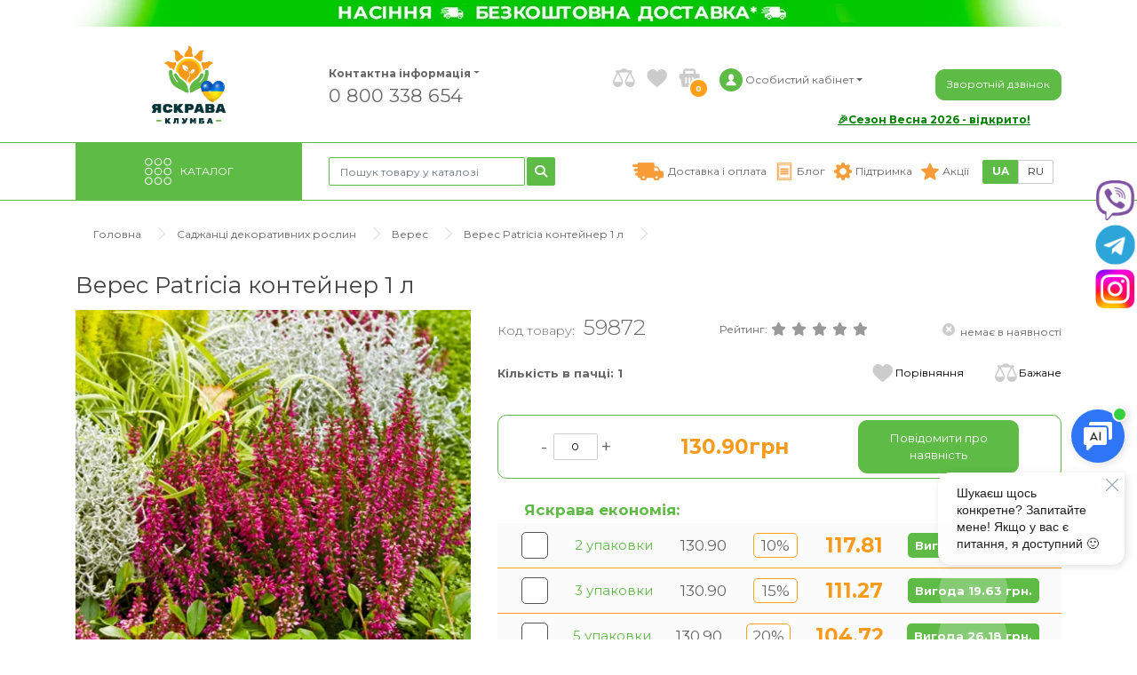

--- FILE ---
content_type: text/html; charset=utf-8
request_url: https://yaskravaklumba.com.ua/ua/shop/product/veresk-patricia-konteyner-1-l
body_size: 57296
content:
<!DOCTYPE html>
<!--[if IE]><![endif]-->
<!--[if IE 8 ]><html dir="ltr" lang="ua" class="ie8"><![endif]-->
<!--[if IE 9 ]><html dir="ltr" lang="ua" class="ie9"><![endif]-->
<!--[if (gt IE 9)|!(IE)]><!-->
<html dir="ltr" lang="uk">
<!--<![endif]-->
<head><script>(function(w,i,g){w[g]=w[g]||[];if(typeof w[g].push=='function')w[g].push(i)})
(window,'G-5SQLQG47K1','google_tags_first_party');</script><script async src="/cbbe/"></script>
			<script>
				window.dataLayer = window.dataLayer || [];
				function gtag(){dataLayer.push(arguments);}
				gtag('js', new Date());
				gtag('set', 'developer_id.dYzg1YT', true);
				gtag('config', 'G-5SQLQG47K1');
			</script>
			

<meta charset="UTF-8" />
<meta name="viewport" content="width=device-width, initial-scale=1">
<meta http-equiv="X-UA-Compatible" content="IE=edge">
<title> Верес Patricia контейнер 1 л - купити з доставкою по Україні, ціна в — Яскрава Клумба</title>
<base href="https://yaskravaklumba.com.ua/" />
<meta name="description" content="Бажаєте купити  Верес Patricia контейнер 1 л ☝ в інтернет-магазині 🌻 Яскрава Клумба 🌻 ціни на насіння 🌱 і саджанці 🌺 квітів і овочів ⏩ доставка поштою по Україні 59872" />
<meta name="p:domain_verify" content="851bf0e2a31741e88745befe6d6f27ed"/>
<meta name="facebook-domain-verification" content="i697ejtp2i33ough6a0l7hef2ygw5r" />



<!--<link href="catalog/view/javascript/bootstrap/css/bootstrap.min.css" rel="stylesheet" media="screen" /> -->
<!--<link rel="stylesheet" href="https://maxcdn.bootstrapcdn.com/bootstrap/4.0.0/css/bootstrap.min.css" integrity="sha384-Gn5384xqQ1aoWXA+058RXPxPg6fy4IWvTNh0E263XmFcJlSAwiGgFAW/dAiS6JXm" crossorigin="anonymous">-->
<!--<link href="catalog/view/theme/default/stylesheet/bootstrap_4_0_0.min.css" rel="stylesheet">-->

<link href="catalog/view/theme/default/stylesheet/bootstrap-4.6.2/css/bootstrap.min.css" rel="stylesheet">

	<link rel="manifest" href="webmanifest.json">
	<link rel="apple-touch-icon" href="/image/catalog/wpa-icons/app-icon-96-96.png">
	<meta name="apple-mobile-web-app-status-bar" content="#FFE1C4">
	<meta name="theme-color" content="#FFE1C4">


<script type="text/javascript" src="https://code.jquery.com/jquery-3.6.0.min.js"></script>


   <script>
/* sw_norm
		window.addEventListener('load', async () => {
		  if ('serviceWorker' in navigator) {
			try {
			  const reg = await navigator.serviceWorker.register('service-worker.js')
			  console.log('Service worker register success', reg)
			} catch (e) {
			  console.log('Service worker register fail')
			}
		  }
		})
/* /sw_norm
/* 
       if ('serviceWorker' in navigator) {
           window.addEventListener('load', function() {
               navigator.serviceWorker.register('/service-worker.js').then(function(registration) {
                   // Registration was successful
               console.log('ServiceWorker registration successful with scope: ', registration.scope);
             }, function(err) {
               // registration failed
               console.log('ServiceWorker registration failed: ', err);
             }).catch(function(err) {
               console.log(err)
             });
           });
         } else {
           console.log('service worker is not supported');
         }
*/
/* 	
   if('serviceWorker'in navigator){
	navigator.serviceWorker.register("/service-worker.js").then(()=>console.log("Зарегестрирован")).catch(()=>console.log("Ошибка регистрации"))
	};
*/	
	
   </script>

<script src="catalog/view/javascript/popper.min.js" type="text/javascript"></script>

<!-- <script src="catalog/view/javascript/bootstrap.min.js" type="text/javascript"></script>-->
<!-- <script src="catalog/view/javascript/bootstrap/js/bootstrap.min.js" type="text/javascript"></script>-->

<script src="catalog/view/javascript/bootstrap-4.6.2/js/bootstrap.min.js" type="text/javascript"></script>
<script src="catalog/view/javascript/optimize.js" type="text/javascript"></script>
<script type="text/javascript" src="catalog/view/javascript/jquery/magnific/jquery.magnific-popup.min.js"></script>


<script src="https://cdnjs.cloudflare.com/ajax/libs/jquery.maskedinput/1.4.1/jquery.maskedinput.min.js"></script>


<script src="/catalog/view/javascript/social_auth.js" type="text/javascript"></script>

<link href="catalog/view/javascript/font-awesome/css/font-awesome.min.css" rel="stylesheet" type="text/css" />

<link rel="stylesheet" type="text/css" href="catalog/view/theme/default/stylesheet/fontawesome-6.4.0/css/fontawesome.css">
<link rel="stylesheet" type="text/css" href="catalog/view/theme/default/stylesheet/fontawesome-6.4.0/css/brands.css">
<link rel="stylesheet" type="text/css" href="catalog/view/theme/default/stylesheet/fontawesome-6.4.0/css/solid.css">

<link href="//fonts.googleapis.com/css?family=Open+Sans:400,400i,300,700" rel="stylesheet" type="text/css" />
<link href="catalog/view/theme/default/stylesheet/stylesheet.css?ver=0.76" rel="stylesheet">
<link href="catalog/view/theme/default/stylesheet/stylelist_st_9.css?ver=0.2" rel="stylesheet">

<link href="https://fonts.googleapis.com/css?family=Montserrat:300,400,700&display=swap&subset=cyrillic" rel="stylesheet">
<link rel="stylesheet" type="text/css" href="catalog/view/javascript/jquery/magnific/magnific-popup.css">

<link href="catalog/view/javascript/jquery/owl-carousel2/owl2.carousel.css" rel="stylesheet" type="text/css" />
<script type="text/javascript" src="catalog/view/javascript/jquery/owl-carousel2/owl2.carousel.js"></script>

<script src="catalog/view/javascript/revealator/fm.revealator.jquery.min.js" type="text/javascript"></script>
<link href="catalog/view/javascript/revealator/fm.revealator.jquery.min.css" rel="stylesheet" type="text/css" />

<link href="https://cdn.jsdelivr.net/npm/select2@4.1.0-rc.0/dist/css/select2.min.css" rel="stylesheet">


<meta name="robots" content="index, follow">


              <script src="https://api.fondy.eu/static_common/v1/checkout/ipsp.js"></script>
			
<link href="catalog/view/theme/default/stylesheet/popupcart.css?ver=1.6" type="text/css" rel="stylesheet" media="screen" />
<link href="catalog/view/javascript/jquery/owl-carousel/owl.carousel.css" type="text/css" rel="stylesheet" media="screen" />
<script src="catalog/view/javascript/common.js" type="text/javascript"></script>

<meta property="og:title" content=" Верес Patricia контейнер 1 л - купити з доставкою по Україні, ціна в — Яскрава Клумба" />
<meta property="og:description" content="Бажаєте купити  Верес Patricia контейнер 1 л ☝ в інтернет-магазині 🌻 Яскрава Клумба 🌻 ціни на насіння 🌱 і саджанці 🌺 квітів і овочів ⏩ доставка поштою по Україні 59872" />
<meta property="og:site_name" content="Яскрава Клумба" />

	<meta property="og:url" content="https://yaskravaklumba.com.ua/ua/shop/product/veresk-patricia-konteyner-1-l" />

	<meta property="og:image" content="https://yaskravaklumba.com.ua/image/cachewebp/catalog/dekorativka/veresk/2024/patricia-0001-435x435.webp" />

	<meta property="og:type" content="product" />


<link href="https://yaskravaklumba.com.ua/ua/shop/product/veresk-patricia-konteyner-1-l" rel="canonical" />
<link href="https://yaskravaklumba.com.ua/image/catalog/cart.png" rel="icon" />



<script src="catalog/view/javascript/jquery/owl-carousel/owl.carousel.min.js" type="text/javascript"></script>
<script type="text/javascript">
$(document).ready(function(){
	$(window).scroll(function(){
		if ($(this).scrollTop() > 100) {
			$('.scrollup').fadeIn();
		} else {
			$('.scrollup').fadeOut();
		}
	});
	$('.scrollup').click(function(){
		$("html, body").animate({ scrollTop: 0 }, 600);
		return false;
	});
});
</script>
<script type="text/javascript" >
$(document).ready(function() {
	
	$('.c-minus').click(function () {
		var $input = $(this).parent().find('.c-quant');
		var quant_pak = $(this).parent().find('.quantpak');
		var qmin = 1;
		var share = $(this).parent().find('.c-quant').attr('share');		
		var count = parseInt($input.val()) - 1;
		count = count < qmin ? qmin : count;
		$input.val(count);
		$input.change();

		return false;
	});
	$('.c-plus').click(function () {
		var $input = $(this).parent().find('.c-quant');
		var quant_pak = $(this).parent().find('.quantpak');
		var quant_max = $(this).parent().find('.quantf');
		var qmax = quant_max.val();
		var count = parseInt($input.val()) + 1;
		var limit = $('#over_total').attr('data-limit');		
		var share = $(this).parent().find('.c-quant').attr('share');

		if ((share >= 90) && (parseInt(qmax) >= parseInt(limit))) { 
			qmax = limit; 
		}
		count = count > qmax ? qmax : count;
		
		$input.val(count);
		$input.change();
		return false;
	});
	
});
</script>


<!-- Facebook Pixel Code -->
<script>
  !function(f,b,e,v,n,t,s)
  {if(f.fbq)return;n=f.fbq=function(){n.callMethod?
  n.callMethod.apply(n,arguments):n.queue.push(arguments)};
  if(!f._fbq)f._fbq=n;n.push=n;n.loaded=!0;n.version='2.0';
  n.queue=[];t=b.createElement(e);t.async=!0;
  t.src=v;s=b.getElementsByTagName(e)[0];
  s.parentNode.insertBefore(t,s)}(window, document,'script',
  'https://connect.facebook.net/en_US/fbevents.js');
  fbq('init', '667118143481369');
  fbq('track', 'PageView');
  
</script>




<noscript>
<img height="1" width="1" style="display:none" src="https://www.facebook.com/tr?id=667118143481369&ev=PageView&noscript=1" />
</noscript>
<!-- End Facebook Pixel Code -->


<script> 
 (function(i,s,o,g,r,a,m){
  i['esSdk'] = r;
  i[r] = i[r] || function() {
    (i[r].q = i[r].q || []).push(arguments)
  }, a=s.createElement(o), m=s.getElementsByTagName(o)[0]; a.async=1; a.src=g;
  m.parentNode.insertBefore(a,m)}
  ) (window, document, 'script', 'https://esputnik.com/scripts/v1/public/scripts?apiKey=eyJhbGciOiJSUzI1NiJ9.[base64].dYLxeYdJmckhoBXdGEnmLhv9djtD1YcAesOAjlxcsYK4TZp31_CYshxcekmJukLLGG3iM8qpQ3wIdJ6qWdVZcQ&domain=5F23C137-7E6E-45BA-85AA-68A275A7C163', 'es');
  es('pushOn');
  
  function sendEventForToken(pushToken) {
     es('sendEvent', 'abandoned_cart', pushToken);
}
es('getPushToken', sendEventForToken);	
</script>
  




<!-- Google tag (gtag.js) -->
<script async src="https://www.googletagmanager.com/gtag/js?id=G-5SQLQG47K1"></script>
<script>
  window.dataLayer = window.dataLayer || [];
  function gtag(){dataLayer.push(arguments);}
  gtag('js', new Date());

  gtag('config', 'G-5SQLQG47K1');
</script>




<style>
.logo-mini {
	display: none;
}

.cc-color-override--1360619034.cc-revoke {
    background-color: #368a54 !important;
}

</style>




<!-- TikTok Pixel Code Start -->
<script>
!function (w, d, t) {
  w.TiktokAnalyticsObject=t;var ttq=w[t]=w[t]||[];ttq.methods=["page","track","identify","instances","debug","on","off","once","ready","alias","group","enableCookie","disableCookie","holdConsent","revokeConsent","grantConsent"],ttq.setAndDefer=function(t,e){t[e]=function(){t.push([e].concat(Array.prototype.slice.call(arguments,0)))}};for(var i=0;i<ttq.methods.length;i++)ttq.setAndDefer(ttq,ttq.methods[i]);ttq.instance=function(t){for(
var e=ttq._i[t]||[],n=0;n<ttq.methods.length;n++)ttq.setAndDefer(e,ttq.methods[n]);return e},ttq.load=function(e,n){var r="https://analytics.tiktok.com/i18n/pixel/events.js",o=n&&n.partner;ttq._i=ttq._i||{},ttq._i[e]=[],ttq._i[e]._u=r,ttq._t=ttq._t||{},ttq._t[e]=+new Date,ttq._o=ttq._o||{},ttq._o[e]=n||{};n=document.createElement("script")
;n.type="text/javascript",n.async=!0,n.src=r+"?sdkid="+e+"&lib="+t;e=document.getElementsByTagName("script")[0];e.parentNode.insertBefore(n,e)};


  ttq.load('D251N4JC77U4VAMQIBBG');
  ttq.page();
}(window, document, 'ttq');
</script>
<!-- TikTok Pixel Code End -->


</head>
<body class="product-product-59872">


<script type="text/javascript">
if (window.location.pathname == '/ua/') {
	console.log('ok');
}
/* console.log('www', window.location.pathname);
console.log('--', window.location.pathname.indexOf());
console.log('---', window.location.pathname.indexOf('/ua')); */
</script>
<script type="text/javascript">
(function(d, w, s) {
    var widgetHash = 'bqDvgZI0xGuNeoWVx75b', bch = d.createElement(s); bch.type = 'text/javascript'; bch.async = true;
    bch.src = '//widgets.binotel.com/chat/widgets/' + widgetHash + '.js';
    var sn = d.getElementsByTagName(s)[0]; sn.parentNode.insertBefore(bch, sn);
})(document, window, 'script');
</script>
<!-- BEGIN PLERDY CODE -->
<script type="text/javascript" defer>
    var _protocol = (("https:" == document.location.protocol) ? " https://" : " http://");
    var _site_hash_code = "d43ae6192f7b74b82da904eb1773ca38";
    var _suid = 316;
    </script>
<script type="text/javascript" defer src="https://a.plerdy.com/public/js/click/main.js"></script>
<!-- END PLERDY CODE -->

<script src="https://apis.google.com/js/platform.js?onload=renderBadge" async defer></script>



<header style="background:#fff; /* background-image: url(https://yaskravaklumba.com.ua/image/catalog/background_01.png); */ ">











<noindex>

<script src="https://yaskravaklumba.com.ua/gmm2.js?ver=0.14"></script>









  <div class="container" style="background:#fff; position:relative;">
						<div class="top-banner">
														<a href="https://yaskravaklumba.com.ua/ua/%D0%B1%D0%B5%D0%B7%D0%BA%D0%BE%D1%88%D1%82%D0%BE%D0%B2%D0%BD%D0%B0%20%D0%B4%D0%BE%D1%81%D1%82%D0%B0%D0%B2%D0%BA%D0%B0"><img src="https://yaskravaklumba.com.ua/image/cachewebp/catalog/banners/vesna2026/heder/heder-nasinnja-dostavka-2026-1110x30.webp" alt="123123" class="img-responsive" /></a>
					
							</div>
			    <div class="row align-items-center d-none d-sm-flex" id="header-top">
		<div class="d-none d-xl-block sh_label"> 
		<a href="https://yaskravaklumba.com.ua/ua/aktsii/vesna-2026-znuzhku-25" style="color:green;">🎉Сезон Весна 2026 - відкрито!</a>
	</div>
	      <div class="col-lg-3 col-sm-12">
        <div id="logo">
                                    <a href="https://yaskravaklumba.com.ua/ua/"><img src="https://yaskravaklumba.com.ua/image/cachewebp/catalog/logo_ua_heart_01-300x314.webp" title="Яскрава Клумба" alt="Яскрава Клумба" class="img-responsive" /></a>
                              </div>
      </div>
      <div class="col-sm-4 col-md-4 col-lg-3 col-xl-2 d-none d-sm-flex head-inf" style="flex-direction:column;">
		<a href="javascript:void(0)" title="Контактна інформація" class="dropdown-toggle" data-toggle="dropdown">Контактна інформація<span class="caret"></span></a>
		<div class="dropdown-menu head-inf-box">
			<div class="h-cont-info">

				<a class="h-phone" href='tel:0800338654'>0 800 338 654</a>
				<div class="h-mail"><a href="/cdn-cgi/l/email-protection" class="__cf_email__" data-cfemail="e28b8c848da29b83918990839483898e978f8083cc818d8fcc9783">[email&#160;protected]</a></div>
				<div class="h-jday">Пн-Пт: 9:00–17:00, Сб 9:00–15:00</div>
			</div>
		</div>
		<noindex>
		<span>
			<a class="h-phone" href='tel:0800338654' style="font-size:21px; padding-top:5px; font-weight:unset;">0 800 338 654</a>
		</span>
		</noindex>
      </div>
      <div class="col-lg-1 d-none d-xl-block">
	  </div>
	  
      <div class="col-xs-12 col-sm-5 col-md-5 col-lg-4 col-xl-4s head-list">
		<div class="row block-head-ico">
		
			<div class="logo-mini">
								<a href="https://yaskravaklumba.com.ua/ua/">
					<img src="https://yaskravaklumba.com.ua/image/catalog/logo-mini.png" title="Яскрава Клумба" alt="Яскрава Клумба" class="img-responsive">
				</a>
							</div>
			<a href="javascript:void(0)" class="bottom-search-mob"><i class="fa fa-search"></i></a>
			
			<a href="https://yaskravaklumba.com.ua/ua/contact-us" class="head-ico head-phone d-none d-sm-none" ></a>
			<a href="https://yaskravaklumba.com.ua/ua/shop/product/compare-products" class="head-ico head-compare d-none d-sm-flex"></a>
			<a href="https://yaskravaklumba.com.ua/ua/wishlist" class="head-ico head-wishlist d-none d-sm-flex"></a>
			<!-- <a href="https://yaskravaklumba.com.ua/cart" id="cart" class="head-ico head-cart "> -->
 <a href="javascript:void(0)" id="cart" class="head-ico head-cart ">
  <span id="cart-total">0</span>
</a>

<!--
<a href="https://yaskravaklumba.com.ua/ua/simplecheckout" id="cart" class="head-ico head-cart ">
  <span id="cart-total">0</span>
</a>

-->			    		
				<a href="https://yaskravaklumba.com.ua/ua/my-account" title="Особистий кабінет" class="head-ico head-account dropdown-toggle" data-toggle="dropdown">
					<span class="d-none d-md-block d-md-block">Особистий кабінет<span class="caret"></span></span> 
				</a>
			          
            			<div class="dropdown-menu dropdown-menu-right head-inf-box" x-placement="top-end" style="position: absolute;transform: translate3d(-57px, -52px, 0px);top: 0px;left: 0px;will-change: transform; max-width: 300px;">
				<div class="soc_auth">
					<a href="https://yaskravaklumba.com.ua/ua/create-account" class="y_auth">Реєстрація</a>
					<a href="https://yaskravaklumba.com.ua/ua/login" class="y_auth">Вхід</a>
					<span></span>
					<button type="button" onclick="social_auth.googleplus(this)" class="goo_auth">Увійти через Google</button>
					<button type="button" onclick="social_auth.facebook(this)" class="fb_auth">Увійти через Facebook</button>
					<button type="button" onclick="social_auth.instagram(this)" class="inst_auth">Увійти через Instagram</button>
				</div>
			</div>
            

		</div>
	  </div>
  
      <div class="col-sm-3 col-md-3 col-lg-2 d-none d-sm-flex head-coll"><button type="button"  id="iwishcall" href="javascript:void(0)" class="btn btn-primary iwishcall">Зворотній дзвінок</button>
	  </div>
    </div>
  </div>
  <div class="container-fluid" id="header-line">
  </div>
  <div class="container" id="header-bot" style="background: #fff;">
    <div class="row">
      <div class="col-sm-6 col-md-6 col-lg-3 div-menu">

  
		<nav id="menu" class="d-none d-sm-block" style="position: relative;">
			<a class="catalog-btn collapsed"  href="javascript:void(0)" data-toggle="collapse" data-target=".navbar-ex1-collapse">
				<span style="display:none;">Каталог товарів</span>
				<span>Каталог</span>
			</a>
		  
		  


			<div class="collapse navbar-collapse navbar-ex1-collapse" style="    border: 1px solid #ccc; box-shadow: 0 0 10px rgba(0, 0, 0, 0.2);">
		
				<noindex>
					<div class="d-sm-none head-list-2">

							<div class="row block-head-ico-2">
							
								<a href="https://yaskravaklumba.com.ua/ua/contact-us" class="head-support"><span>Підтримка</span></a>
								
								<a href="javascript:void(0)" title="Контактна інформація" class="dropdown-toggle" data-toggle="dropdown">Контакти<span class="caret"></span></a>
								<div class="dropdown-menu head-inf-box">
									<div class="h-cont-info">
										<a class="h-phone" href='tel:+380981112228'>+38 (098) 111-22-28</a>
										<a class="h-phone" href='tel:+380504242228'>+38 (050) 424-22-28</a>
										<a class="h-phone" href='tel:0800338654'>0 800 338 654</a>
										<div class="h-mail"><a href="/cdn-cgi/l/email-protection" class="__cf_email__" data-cfemail="553c3b333a152c34263e273423343e39203837347b363a387b2034">[email&#160;protected]</a></div>
										<div class="h-jday">Пн-Пт: 9:00–17:00, Сб 9:00–15:00</div>
									</div>
								</div>
								
								
								<a href="https://yaskravaklumba.com.ua/ua/shop/product/compare-products" class="head-ico head-compare d-none d-sm-flex"></a>
								<a href="https://yaskravaklumba.com.ua/ua/wishlist" class="head-ico head-wishlist"></a>
								

								<form action="https://yaskravaklumba.com.ua/index.php?route=common/language/language" method="post" enctype="multipart/form-data" id="form-language">
	<div class="head-language">
       <a class="language-activ left" name="ua">UA</a>
	   <a class="language right" href="https://yaskravaklumba.com.ua/shop/product/veresk-patricia-konteyner-1-l">RU</a>

	</div>
  <input type="hidden" name="code" value="" />
  <input type="hidden" name="redirect" value="https://yaskravaklumba.com.ua/ua/shop/product/veresk-patricia-konteyner-1-l" />
</form>
		
							</div>
					</div>

					<ul class="nav d-sm-none navbar-nav">
						<li><a href="https://yaskravaklumba.com.ua/ua/shop/product/aktsii"><b>Акції та знижки</b></a></li>
					</ul>
				</noindex>

				<ul class="nav navbar-nav">
															<li class="dropdown">
					<a href="https://yaskravaklumba.com.ua/ua/shop/category/semena">
						Насіння						
												
					</a>
					<div class="dropdown-menu">
						<div class="dropdown-inner">
						
												
						
						<ul class="list-unstyled menu-lst-step" >
															<li>
									<a href="https://yaskravaklumba.com.ua/ua/shop/category/semena/ovoshchi">
										Овочі									
																			</a>
								</li>
															<li>
									<a href="https://yaskravaklumba.com.ua/ua/shop/category/semena/tsvety">
										Квіти									
																			</a>
								</li>
															<li>
									<a href="https://yaskravaklumba.com.ua/ua/shop/category/semena/semena-na-lente">
										Насіння на стрічці									
																			</a>
								</li>
															<li>
									<a href="https://yaskravaklumba.com.ua/ua/shop/category/semena/semena-paket-gigant">
										Насіння пакет гігант									
																			</a>
								</li>
															<li>
									<a href="https://yaskravaklumba.com.ua/ua/shop/category/semena/semena-premium-yaskrava">
										Насіння Premium Яскрава									
																			</a>
								</li>
															<li>
									<a href="https://yaskravaklumba.com.ua/ua/shop/category/semena/luk-sevok">
										Цибуля сіянка (саджанка)									
																			</a>
								</li>
															<li>
									<a href="https://yaskravaklumba.com.ua/ua/shop/category/semena/bolshaia-fasovka">
										Велике фасування									
																			</a>
								</li>
															<li>
									<a href="https://yaskravaklumba.com.ua/ua/shop/category/semena/gazonnye-travy">
										Газонні Трави									
																			</a>
								</li>
															<li>
									<a href="https://yaskravaklumba.com.ua/ua/shop/category/semena/ogorod-na-podokonnike-semena">
										Город на підвіконні (насіння)									
																			</a>
								</li>
															<li>
									<a href="https://yaskravaklumba.com.ua/ua/shop/category/semena/tsvety-gollandiia">
										Квіти (Голландія)									
																			</a>
								</li>
															<li>
									<a href="https://yaskravaklumba.com.ua/ua/shop/category/semena/tsvety-dlia-vyrashchivaniia-v-gorshkah">
										Квіти для вирощування в горщиках									
																			</a>
								</li>
															<li>
									<a href="https://yaskravaklumba.com.ua/ua/shop/category/semena/komplekty-semyan-ovoschey">
										Комплекти насіння									
																			</a>
								</li>
															<li>
									<a href="https://yaskravaklumba.com.ua/ua/shop/category/semena/komplekty-semyan-mikrozeleni">
										Комплекти насіння мікрозелені									
																			</a>
								</li>
															<li>
									<a href="https://yaskravaklumba.com.ua/ua/shop/category/semena/kormovye-kultury">
										Кормові культури									
																			</a>
								</li>
															<li>
									<a href="https://yaskravaklumba.com.ua/ua/shop/category/semena/semena-lekarstvennyh-trav">
										Лікувальні трави									
																			</a>
								</li>
															<li>
									<a href="https://yaskravaklumba.com.ua/ua/shop/category/semena/mikrozelen-semena">
										Мікрозелень (насіння)									
																			</a>
								</li>
															<li>
									<a href="https://yaskravaklumba.com.ua/ua/shop/category/semena/miceliy-gribov">
										Міцелій грибів									
																			</a>
								</li>
															<li>
									<a href="https://yaskravaklumba.com.ua/ua/shop/category/semena/semena-drazhirovannye">
										Насіння дражоване									
																			</a>
								</li>
															<li>
									<a href="https://yaskravaklumba.com.ua/ua/shop/category/semena/petunii-chehiia">
										Петунії (Чехія)									
																			</a>
								</li>
															<li>
									<a href="https://yaskravaklumba.com.ua/ua/shop/category/semena/professional-nye-semena">
										Професійне насіння									
																			</a>
								</li>
															<li>
									<a href="https://yaskravaklumba.com.ua/ua/shop/category/semena/semena-prianyh-kultur">
										Пряні культури									
																			</a>
								</li>
															<li>
									<a href="https://yaskravaklumba.com.ua/ua/shop/category/semena/rokambol">
										Рокамболь									
																			</a>
								</li>
															<li>
									<a href="https://yaskravaklumba.com.ua/ua/shop/category/semena/sideraty">
										Сидерати									
																			</a>
								</li>
															<li>
									<a href="https://yaskravaklumba.com.ua/ua/shop/category/semena/chesnok-posadochnyy">
										Часник посадковий									
																			</a>
								</li>
															<li>
									<a href="https://yaskravaklumba.com.ua/ua/shop/category/semena/komlekty-posadochnogo-luka">
										Комплекти посадкової цибулі									
																			</a>
								</li>
															<li>
									<a href="https://yaskravaklumba.com.ua/ua/shop/category/semena/komplekty-posadochnogo-chesnoka">
										Комплекти посадкового часника									
																			</a>
								</li>
													</ul>
						
						
																		</div>
					</div>
					</li>
																				<li class="dropdown">
					<a href="https://yaskravaklumba.com.ua/ua/shop/category/klubniilukovitsy">
						Цибулини і бульби квітів						
													<div class="menu_new"></div>
												
					</a>
					<div class="dropdown-menu">
						<div class="dropdown-inner">
						
												
						
						<ul class="list-unstyled menu-lst-step" >
															<li>
									<a href="https://yaskravaklumba.com.ua/ua/shop/category/klubniilukovitsy/gippeastrum-amariliss">
										Гіппеаструми (Амариліси)									
																					<div class="menu-ch_new"></div>
																			</a>
								</li>
															<li>
									<a href="https://yaskravaklumba.com.ua/ua/shop/category/klubniilukovitsy/top">
										ТОП 2026									
																			</a>
								</li>
															<li>
									<a href="https://yaskravaklumba.com.ua/ua/shop/category/klubniilukovitsy/lilii">
										Лілії									
																			</a>
								</li>
															<li>
									<a href="https://yaskravaklumba.com.ua/ua/shop/category/klubniilukovitsy/gladiolusy">
										Гладіолуси									
																			</a>
								</li>
															<li>
									<a href="https://yaskravaklumba.com.ua/ua/shop/category/klubniilukovitsy/kalla">
										Кали									
																					<div class="menu-ch_new"></div>
																			</a>
								</li>
															<li>
									<a href="https://yaskravaklumba.com.ua/ua/shop/category/klubniilukovitsy/begoniia">
										Бегонії									
																			</a>
								</li>
															<li>
									<a href="https://yaskravaklumba.com.ua/ua/shop/category/klubniilukovitsy/gloksiniia">
										Глоксинії									
																			</a>
								</li>
															<li>
									<a href="https://yaskravaklumba.com.ua/ua/shop/category/klubniilukovitsy/iris-reatoculata">
										Іриси Reticulata									
																			</a>
								</li>
															<li>
									<a href="https://yaskravaklumba.com.ua/ua/shop/category/klubniilukovitsy/anemon">
										Анемони									
																			</a>
								</li>
															<li>
									<a href="https://yaskravaklumba.com.ua/ua/shop/category/klubniilukovitsy/komplekty-s-lukovichnymi">
										Комплекти з цибулинними									
																					<div class="menu-ch_hot"></div>
																			</a>
								</li>
															<li>
									<a href="https://yaskravaklumba.com.ua/ua/shop/category/klubniilukovitsy/liatris">
										Ліатріси									
																			</a>
								</li>
															<li>
									<a href="https://yaskravaklumba.com.ua/ua/shop/category/klubniilukovitsy/liutiki-ranunculus">
										Лютики (Ranunculus)									
																			</a>
								</li>
															<li>
									<a href="https://yaskravaklumba.com.ua/ua/shop/category/klubniilukovitsy/tigridiia">
										Тігрідіі									
																			</a>
								</li>
															<li>
									<a href="https://yaskravaklumba.com.ua/ua/shop/category/klubniilukovitsy/freziia">
										Фрезії									
																			</a>
								</li>
															<li>
									<a href="https://yaskravaklumba.com.ua/ua/shop/category/klubniilukovitsy/irisy">
										Іриси Hollandica									
																			</a>
								</li>
															<li>
									<a href="https://yaskravaklumba.com.ua/ua/shop/category/klubniilukovitsy/alliumy-gigantskie">
										Алліуми Гігантські									
																			</a>
								</li>
															<li>
									<a href="https://yaskravaklumba.com.ua/ua/shop/category/klubniilukovitsy/giatsintoides">
										Гіацінтоідеси									
																			</a>
								</li>
															<li>
									<a href="https://yaskravaklumba.com.ua/ua/shop/category/klubniilukovitsy/giatsinty">
										Гіацинти									
																					<div class="menu-ch_hot"></div>
																			</a>
								</li>
															<li>
									<a href="https://yaskravaklumba.com.ua/ua/shop/category/klubniilukovitsy/kolhikumy">
										Колхікум (Пізньоцвіт)									
																			</a>
								</li>
															<li>
									<a href="https://yaskravaklumba.com.ua/ua/shop/category/klubniilukovitsy/krokusy">
										Крокуси									
																			</a>
								</li>
															<li>
									<a href="https://yaskravaklumba.com.ua/ua/shop/category/klubniilukovitsy/muskari">
										Мускарі									
																			</a>
								</li>
															<li>
									<a href="https://yaskravaklumba.com.ua/ua/shop/category/klubniilukovitsy/nartsissy">
										Нарциси									
																			</a>
								</li>
															<li>
									<a href="https://yaskravaklumba.com.ua/ua/shop/category/klubniilukovitsy/tiulpany">
										Тюльпани									
																			</a>
								</li>
															<li>
									<a href="https://yaskravaklumba.com.ua/ua/shop/category/klubniilukovitsy/fritilliarii">
										Фрітіларії									
																			</a>
								</li>
															<li>
									<a href="https://yaskravaklumba.com.ua/ua/shop/category/klubniilukovitsy/eksklyuzivni-cibulini">
										Ексклюзивні цибулини									
																			</a>
								</li>
															<li>
									<a href="https://yaskravaklumba.com.ua/ua/shop/category/klubniilukovitsy/lukovicy-smes-sortov">
										Цибулини суміш сортів									
																			</a>
								</li>
															<li>
									<a href="https://yaskravaklumba.com.ua/ua/shop/category/klubniilukovitsy/lukovicy-v-bol-shih-upakovkah">
										Цибулини у великому пакуванні									
																			</a>
								</li>
															<li>
									<a href="https://yaskravaklumba.com.ua/ua/shop/category/klubniilukovitsy/iksiia">
										Іксії									
																			</a>
								</li>
															<li>
									<a href="https://yaskravaklumba.com.ua/ua/shop/category/klubniilukovitsy/ifeyon">
										Іфейон									
																			</a>
								</li>
															<li>
									<a href="https://yaskravaklumba.com.ua/ua/shop/category/klubniilukovitsy/ahimeneses">
										Ахіменес									
																			</a>
								</li>
															<li>
									<a href="https://yaskravaklumba.com.ua/ua/shop/category/klubniilukovitsy/belocvetnik">
										Білоцвіт									
																			</a>
								</li>
															<li>
									<a href="https://yaskravaklumba.com.ua/ua/shop/category/klubniilukovitsy/gimenokallic">
										Гіменокаліс									
																			</a>
								</li>
															<li>
									<a href="https://yaskravaklumba.com.ua/ua/shop/category/klubniilukovitsy/gabrantus">
										Габрантус									
																			</a>
								</li>
															<li>
									<a href="https://yaskravaklumba.com.ua/ua/shop/category/klubniilukovitsy/glorioza">
										Глоріоза									
																			</a>
								</li>
															<li>
									<a href="https://yaskravaklumba.com.ua/ua/shop/category/klubniilukovitsy/eritronium-kandyk">
										Ерітроніум									
																			</a>
								</li>
															<li>
									<a href="https://yaskravaklumba.com.ua/ua/shop/category/klubniilukovitsy/eukomis">
										Еукоміс									
																			</a>
								</li>
															<li>
									<a href="https://yaskravaklumba.com.ua/ua/shop/category/klubniilukovitsy/zefirantes">
										Зефірантес									
																			</a>
								</li>
															<li>
									<a href="https://yaskravaklumba.com.ua/ua/shop/category/klubniilukovitsy/kaladium">
										Каладіум									
																			</a>
								</li>
															<li>
									<a href="https://yaskravaklumba.com.ua/ua/shop/category/klubniilukovitsy/kamasiya">
										Камасія									
																			</a>
								</li>
															<li>
									<a href="https://yaskravaklumba.com.ua/ua/shop/category/klubniilukovitsy/kis">
										Кислиця									
																			</a>
								</li>
															<li>
									<a href="https://yaskravaklumba.com.ua/ua/shop/category/klubniilukovitsy/krinum">
										Крінум									
																			</a>
								</li>
															<li>
									<a href="https://yaskravaklumba.com.ua/ua/shop/category/klubniilukovitsy/krokosmiya">
										Крокосмія									
																			</a>
								</li>
															<li>
									<a href="https://yaskravaklumba.com.ua/ua/shop/category/klubniilukovitsy/ornitogalum">
										Орнітогалум									
																			</a>
								</li>
															<li>
									<a href="https://yaskravaklumba.com.ua/ua/shop/category/klubniilukovitsy/podsnezhniki">
										Підсніжник									
																			</a>
								</li>
															<li>
									<a href="https://yaskravaklumba.com.ua/ua/shop/category/klubniilukovitsy/prolesok">
										Пролісок									
																			</a>
								</li>
															<li>
									<a href="https://yaskravaklumba.com.ua/ua/shop/category/klubniilukovitsy/pushkiniya">
										Пушкінія									
																			</a>
								</li>
															<li>
									<a href="https://yaskravaklumba.com.ua/ua/shop/category/klubniilukovitsy/rodogipoksis">
										Родогіпоксіс									
																			</a>
								</li>
															<li>
									<a href="https://yaskravaklumba.com.ua/ua/shop/category/klubniilukovitsy/hohlatka">
										Ряст									
																			</a>
								</li>
															<li>
									<a href="https://yaskravaklumba.com.ua/ua/shop/category/klubniilukovitsy/sparaksis">
										Спараксіс									
																			</a>
								</li>
															<li>
									<a href="https://yaskravaklumba.com.ua/ua/shop/category/klubniilukovitsy/triteleya">
										Трітелея									
																			</a>
								</li>
															<li>
									<a href="https://yaskravaklumba.com.ua/ua/shop/category/klubniilukovitsy/hionodoksy">
										Хіонодокса									
																			</a>
								</li>
													</ul>
						
						
																		</div>
					</div>
					</li>
																				<li class="dropdown">
					<a href="https://yaskravaklumba.com.ua/ua/shop/category/mnogoletniki">
						Багаторічники						
												
					</a>
					<div class="dropdown-menu">
						<div class="dropdown-inner">
						
												
						
						<ul class="list-unstyled menu-lst-step" >
															<li>
									<a href="https://yaskravaklumba.com.ua/ua/shop/category/mnogoletniki/komplekty-sazhencev-mnogoletnikov">
										Комплекти багаторічників									
																			</a>
								</li>
															<li>
									<a href="https://yaskravaklumba.com.ua/ua/shop/category/mnogoletniki/top-bagatorichnikiv">
										ТОП 2026									
																			</a>
								</li>
															<li>
									<a href="https://yaskravaklumba.com.ua/ua/shop/category/mnogoletniki/georgina">
										Жоржини 									
																					<div class="menu-ch_hot"></div>
																			</a>
								</li>
															<li>
									<a href="https://yaskravaklumba.com.ua/ua/shop/category/mnogoletniki/hosta">
										Хости									
																			</a>
								</li>
															<li>
									<a href="https://yaskravaklumba.com.ua/ua/shop/category/mnogoletniki/floks">
										Флокси									
																			</a>
								</li>
															<li>
									<a href="https://yaskravaklumba.com.ua/ua/shop/category/mnogoletniki/astilba">
										Астільби									
																			</a>
								</li>
															<li>
									<a href="https://yaskravaklumba.com.ua/ua/shop/category/mnogoletniki/akvilegiia">
										Аквілегії									
																			</a>
								</li>
															<li>
									<a href="https://yaskravaklumba.com.ua/ua/shop/category/mnogoletniki/verbeynik">
										Вербозілля									
																			</a>
								</li>
															<li>
									<a href="https://yaskravaklumba.com.ua/ua/shop/category/mnogoletniki/verornika">
										Вероника									
																			</a>
								</li>
															<li>
									<a href="https://yaskravaklumba.com.ua/ua/shop/category/mnogoletniki/gipsofila-kachim-lishchitsa">
										Гипсофила									
																			</a>
								</li>
															<li>
									<a href="https://yaskravaklumba.com.ua/ua/shop/category/mnogoletniki/digitalis-naperstyanka">
										Дігіталіс (Наперстянка)									
																			</a>
								</li>
															<li>
									<a href="https://yaskravaklumba.com.ua/ua/shop/category/mnogoletniki/razbitoe-serdtse-ditsentra">
										Діцентри (Розбите серце)									
																			</a>
								</li>
															<li>
									<a href="https://yaskravaklumba.com.ua/ua/shop/category/mnogoletniki/ehinatseia">
										Ехінацеї багаторічні									
																			</a>
								</li>
															<li>
									<a href="https://yaskravaklumba.com.ua/ua/shop/category/mnogoletniki/lavanda-koren">
										Лаванда									
																			</a>
								</li>
															<li>
									<a href="https://yaskravaklumba.com.ua/ua/shop/category/mnogoletniki/liupin">
										Люпини									
																					<div class="menu-ch_share">-30%</div>
																			</a>
								</li>
															<li>
									<a href="https://yaskravaklumba.com.ua/ua/shop/category/mnogoletniki/platikodum-shirokolakolchik">
										Платикодони (широкодзвіночок)									
																					<div class="menu-ch_hot"></div>
																			</a>
								</li>
															<li>
									<a href="https://yaskravaklumba.com.ua/ua/shop/category/mnogoletniki/yaskolka">
										Роговик									
																					<div class="menu-ch_new"></div>
																			</a>
								</li>
															<li>
									<a href="https://yaskravaklumba.com.ua/ua/shop/category/mnogoletniki/santolina">
										Сантоліна									
																			</a>
								</li>
															<li>
									<a href="https://yaskravaklumba.com.ua/ua/shop/category/mnogoletniki/sedum-ochitok">
										Седум (Очиток)									
																			</a>
								</li>
															<li>
									<a href="https://yaskravaklumba.com.ua/ua/shop/category/mnogoletniki/inkarvillei-incarvillea">
										Інкарвіллеї (Incarvillea)									
																			</a>
								</li>
															<li>
									<a href="https://yaskravaklumba.com.ua/ua/shop/category/mnogoletniki/irisy-mnogoletnie">
										Іриси багаторічні									
																			</a>
								</li>
															<li>
									<a href="https://yaskravaklumba.com.ua/ua/shop/category/mnogoletniki/agapantus">
										Агапантус									
																			</a>
								</li>
															<li>
									<a href="https://yaskravaklumba.com.ua/ua/shop/category/mnogoletniki/adonis">
										Адоніс									
																			</a>
								</li>
															<li>
									<a href="https://yaskravaklumba.com.ua/ua/shop/category/mnogoletniki/astry-mnogoletnie">
										Айстри багаторічні									
																			</a>
								</li>
															<li>
									<a href="https://yaskravaklumba.com.ua/ua/shop/category/mnogoletniki/akonit">
										Аконит									
																			</a>
								</li>
															<li>
									<a href="https://yaskravaklumba.com.ua/ua/shop/category/mnogoletniki/al-stromeriya">
										Альстромерія									
																			</a>
								</li>
															<li>
									<a href="https://yaskravaklumba.com.ua/ua/shop/category/mnogoletniki/amsoniya">
										Амсонія									
																			</a>
								</li>
															<li>
									<a href="https://yaskravaklumba.com.ua/ua/shop/category/mnogoletniki/anemona-bagatorichna">
										Анемони багаторічні									
																			</a>
								</li>
															<li>
									<a href="https://yaskravaklumba.com.ua/ua/shop/category/mnogoletniki/antemis">
										Антеміс									
																			</a>
								</li>
															<li>
									<a href="https://yaskravaklumba.com.ua/ua/shop/category/mnogoletniki/anhuza">
										Анхуза									
																			</a>
								</li>
															<li>
									<a href="https://yaskravaklumba.com.ua/ua/shop/category/mnogoletniki/arabis">
										Арабіс									
																			</a>
								</li>
															<li>
									<a href="https://yaskravaklumba.com.ua/ua/shop/category/mnogoletniki/arenariya-pischanka">
										Аренарія (Піщанка)									
																			</a>
								</li>
															<li>
									<a href="https://yaskravaklumba.com.ua/ua/shop/category/mnogoletniki/armeriya">
										Армерія									
																			</a>
								</li>
															<li>
									<a href="https://yaskravaklumba.com.ua/ua/shop/category/mnogoletniki/artishok_">
										Артишок									
																			</a>
								</li>
															<li>
									<a href="https://yaskravaklumba.com.ua/ua/shop/category/mnogoletniki/arunkus">
										Арункус									
																			</a>
								</li>
															<li>
									<a href="https://yaskravaklumba.com.ua/ua/shop/category/mnogoletniki/astranciya">
										Астранція									
																			</a>
								</li>
															<li>
									<a href="https://yaskravaklumba.com.ua/ua/shop/category/mnogoletniki/ayuga-zhivuchka">
										Аюга (Живучка)									
																			</a>
								</li>
															<li>
									<a href="https://yaskravaklumba.com.ua/ua/shop/category/mnogoletniki/badan">
										Бадан									
																			</a>
								</li>
															<li>
									<a href="https://yaskravaklumba.com.ua/ua/shop/category/mnogoletniki/baptiziya">
										Баптизія									
																			</a>
								</li>
															<li>
									<a href="https://yaskravaklumba.com.ua/ua/shop/category/mnogoletniki/barvinok">
										Барвінок									
																			</a>
								</li>
															<li>
									<a href="https://yaskravaklumba.com.ua/ua/shop/category/mnogoletniki/belamkanda">
										Беламканда									
																			</a>
								</li>
															<li>
									<a href="https://yaskravaklumba.com.ua/ua/shop/category/mnogoletniki/bletilla-sadovaya-orhideya">
										Блетілла (Садова орхідея)									
																			</a>
								</li>
															<li>
									<a href="https://yaskravaklumba.com.ua/ua/shop/category/mnogoletniki/brunnera">
										Брунери									
																			</a>
								</li>
															<li>
									<a href="https://yaskravaklumba.com.ua/ua/shop/category/mnogoletniki/valdshteyniya">
										Вальдштейнія									
																			</a>
								</li>
															<li>
									<a href="https://yaskravaklumba.com.ua/ua/shop/category/mnogoletniki/vatochnik">
										Ваточник									
																			</a>
								</li>
															<li>
									<a href="https://yaskravaklumba.com.ua/ua/shop/category/mnogoletniki/verbaskum-korovyak">
										Вербаскум (Дивина)									
																			</a>
								</li>
															<li>
									<a href="https://yaskravaklumba.com.ua/ua/shop/category/mnogoletniki/veronikastrum">
										Веронікаструм									
																			</a>
								</li>
															<li>
									<a href="https://yaskravaklumba.com.ua/ua/shop/category/mnogoletniki/vodnye-rasteniya">
										Водяні рослини									
																			</a>
								</li>
															<li>
									<a href="https://yaskravaklumba.com.ua/ua/shop/category/mnogoletniki/voloshka">
										Волошка									
																			</a>
								</li>
															<li>
									<a href="https://yaskravaklumba.com.ua/ua/shop/category/mnogoletniki/gibiskus-travyanistyy">
										Гібіскус трав'янистий									
																			</a>
								</li>
															<li>
									<a href="https://yaskravaklumba.com.ua/ua/shop/category/mnogoletniki/issop-dekorativnyy">
										Гісоп декоративний									
																			</a>
								</li>
															<li>
									<a href="https://yaskravaklumba.com.ua/ua/shop/category/mnogoletniki/gadyuchnik">
										Гадючник									
																			</a>
								</li>
															<li>
									<a href="https://yaskravaklumba.com.ua/ua/shop/category/mnogoletniki/gaylardiya">
										Гайлардія									
																			</a>
								</li>
															<li>
									<a href="https://yaskravaklumba.com.ua/ua/shop/category/mnogoletniki/gaura">
										Гаура									
																			</a>
								</li>
															<li>
									<a href="https://yaskravaklumba.com.ua/ua/shop/category/mnogoletniki/gvozdika-mnoholetniaia">
										Гвоздика									
																			</a>
								</li>
															<li>
									<a href="https://yaskravaklumba.com.ua/ua/shop/category/mnogoletniki/geyherella">
										Гейхерела									
																			</a>
								</li>
															<li>
									<a href="https://yaskravaklumba.com.ua/ua/shop/category/mnogoletniki/geihera">
										Гейхери									
																			</a>
								</li>
															<li>
									<a href="https://yaskravaklumba.com.ua/ua/shop/category/mnogoletniki/geliantemum">
										Геліантемум									
																			</a>
								</li>
															<li>
									<a href="https://yaskravaklumba.com.ua/ua/shop/category/mnogoletniki/geliantus">
										Геліантус									
																			</a>
								</li>
															<li>
									<a href="https://yaskravaklumba.com.ua/ua/shop/category/mnogoletniki/geliopsis">
										Геліопсис									
																			</a>
								</li>
															<li>
									<a href="https://yaskravaklumba.com.ua/ua/shop/category/mnogoletniki/gelenium">
										Геленіум									
																			</a>
								</li>
															<li>
									<a href="https://yaskravaklumba.com.ua/ua/shop/category/mnogoletniki/geran">
										Герані									
																			</a>
								</li>
															<li>
									<a href="https://yaskravaklumba.com.ua/ua/shop/category/mnogoletniki/yasnotka">
										Глуха кропива									
																			</a>
								</li>
															<li>
									<a href="https://yaskravaklumba.com.ua/ua/shop/category/mnogoletniki/mordovnik">
										Головатень									
																			</a>
								</li>
															<li>
									<a href="https://yaskravaklumba.com.ua/ua/shop/category/mnogoletniki/gornokolosnik">
										Горноколосник									
																			</a>
								</li>
															<li>
									<a href="https://yaskravaklumba.com.ua/ua/shop/category/mnogoletniki/gravilat">
										Гравілат									
																			</a>
								</li>
															<li>
									<a href="https://yaskravaklumba.com.ua/ua/shop/category/mnogoletniki/dekorativnye-travy-i-zlaki">
										Декоративні трави і злаки									
																			</a>
								</li>
															<li>
									<a href="https://yaskravaklumba.com.ua/ua/shop/category/mnogoletniki/delosperma">
										Делосперма									
																			</a>
								</li>
															<li>
									<a href="https://yaskravaklumba.com.ua/ua/shop/category/mnogoletniki/delfiniumy-mnogoletnie">
										Дельфініуми багаторічні									
																			</a>
								</li>
															<li>
									<a href="https://yaskravaklumba.com.ua/ua/shop/category/mnogoletniki/tysiachelistnik-ahilleia">
										Деревії (Ахіллея)									
																			</a>
								</li>
															<li>
									<a href="https://yaskravaklumba.com.ua/ua/shop/category/mnogoletniki/dodekationy">
										Додекатеони									
																			</a>
								</li>
															<li>
									<a href="https://yaskravaklumba.com.ua/ua/shop/category/mnogoletniki/sadzhanci-driadi">
										Дріада									
																			</a>
								</li>
															<li>
									<a href="https://yaskravaklumba.com.ua/ua/shop/category/mnogoletniki/epimedium">
										Епімедіум									
																			</a>
								</li>
															<li>
									<a href="https://yaskravaklumba.com.ua/ua/shop/category/mnogoletniki/eremurus">
										Еремуруси									
																			</a>
								</li>
															<li>
									<a href="https://yaskravaklumba.com.ua/ua/shop/category/mnogoletniki/erodium">
										Еродіум									
																			</a>
								</li>
															<li>
									<a href="https://yaskravaklumba.com.ua/ua/shop/category/mnogoletniki/etionema">
										Етіонема									
																			</a>
								</li>
															<li>
									<a href="https://yaskravaklumba.com.ua/ua/shop/category/mnogoletniki/eustoma">
										Еустома									
																			</a>
								</li>
															<li>
									<a href="https://yaskravaklumba.com.ua/ua/shop/category/mnogoletniki/euforbiya">
										Еуфорбія									
																			</a>
								</li>
															<li>
									<a href="https://yaskravaklumba.com.ua/ua/shop/category/mnogoletniki/okopnik">
										Живокіст									
																			</a>
								</li>
															<li>
									<a href="https://yaskravaklumba.com.ua/ua/shop/category/mnogoletniki/zopnik">
										Залізняк									
																			</a>
								</li>
															<li>
									<a href="https://yaskravaklumba.com.ua/ua/shop/category/mnogoletniki/kiprey">
										Зніт									
																			</a>
								</li>
															<li>
									<a href="https://yaskravaklumba.com.ua/ua/shop/category/mnogoletniki/zolotarnik">
										Золотушник									
																			</a>
								</li>
															<li>
									<a href="https://yaskravaklumba.com.ua/ua/shop/category/mnogoletniki/kalimeris">
										Калімеріс									
																			</a>
								</li>
															<li>
									<a href="https://yaskravaklumba.com.ua/ua/shop/category/mnogoletniki/kampanula-kolokol-chik">
										Кампанула (Дзвоники)									
																			</a>
								</li>
															<li>
									<a href="https://yaskravaklumba.com.ua/ua/shop/category/mnogoletniki/kanna">
										Канни									
																			</a>
								</li>
															<li>
									<a href="https://yaskravaklumba.com.ua/ua/shop/category/mnogoletniki/katran">
										Катран									
																			</a>
								</li>
															<li>
									<a href="https://yaskravaklumba.com.ua/ua/shop/category/mnogoletniki/knifofiya">
										Кніфофія									
																			</a>
								</li>
															<li>
									<a href="https://yaskravaklumba.com.ua/ua/shop/category/mnogoletniki/landyshi">
										Конвалії									
																			</a>
								</li>
															<li>
									<a href="https://yaskravaklumba.com.ua/ua/shop/category/mnogoletniki/kopitnyak">
										Копитняк									
																			</a>
								</li>
															<li>
									<a href="https://yaskravaklumba.com.ua/ua/shop/category/mnogoletniki/koreopsis">
										Кореопсис									
																			</a>
								</li>
															<li>
									<a href="https://yaskravaklumba.com.ua/ua/shop/category/mnogoletniki/kupal-nica">
										Купальниця									
																			</a>
								</li>
															<li>
									<a href="https://yaskravaklumba.com.ua/ua/shop/category/mnogoletniki/kupena">
										Купина									
																			</a>
								</li>
															<li>
									<a href="https://yaskravaklumba.com.ua/ua/shop/category/mnogoletniki/ligulyariya">
										Лігулярія									
																			</a>
								</li>
															<li>
									<a href="https://yaskravaklumba.com.ua/ua/shop/category/mnogoletniki/lileinik">
										Лілійники									
																			</a>
								</li>
															<li>
									<a href="https://yaskravaklumba.com.ua/ua/shop/category/mnogoletniki/liriope">
										Ліріопе									
																			</a>
								</li>
															<li>
									<a href="https://yaskravaklumba.com.ua/ua/shop/category/mnogoletniki/lavatera_mnogoletnya">
										Лаватера									
																			</a>
								</li>
															<li>
									<a href="https://yaskravaklumba.com.ua/ua/shop/category/mnogoletniki/leviziya">
										Левізія									
																			</a>
								</li>
															<li>
									<a href="https://yaskravaklumba.com.ua/ua/shop/category/mnogoletniki/lobeliya">
										Лобелія									
																			</a>
								</li>
															<li>
									<a href="https://yaskravaklumba.com.ua/ua/shop/category/mnogoletniki/kamnelomka">
										Ломикамінь									
																			</a>
								</li>
															<li>
									<a href="https://yaskravaklumba.com.ua/ua/shop/category/mnogoletniki/lofant">
										Лофант									
																			</a>
								</li>
															<li>
									<a href="https://yaskravaklumba.com.ua/ua/shop/category/mnogoletniki/mak">
										Маки									
																			</a>
								</li>
															<li>
									<a href="https://yaskravaklumba.com.ua/ua/shop/category/mnogoletniki/mal-va">
										Мальва									
																			</a>
								</li>
															<li>
									<a href="https://yaskravaklumba.com.ua/ua/shop/category/mnogoletniki/manzhetka">
										Манжетка									
																			</a>
								</li>
															<li>
									<a href="https://yaskravaklumba.com.ua/ua/shop/category/mnogoletniki/dushica">
										Материнка									
																			</a>
								</li>
															<li>
									<a href="https://yaskravaklumba.com.ua/ua/shop/category/mnogoletniki/sinegolovnik">
										Миколайчики (Ерінгіум)									
																			</a>
								</li>
															<li>
									<a href="https://yaskravaklumba.com.ua/ua/shop/category/mnogoletniki/molodilo-kamennaya-roza">
										Молодило (Кам'яна троянда)									
																			</a>
								</li>
															<li>
									<a href="https://yaskravaklumba.com.ua/ua/shop/category/mnogoletniki/monarda">
										Монарда									
																			</a>
								</li>
															<li>
									<a href="https://yaskravaklumba.com.ua/ua/shop/category/mnogoletniki/morozniki-helleborus">
										Морозники (Helleborus)									
																			</a>
								</li>
															<li>
									<a href="https://yaskravaklumba.com.ua/ua/shop/category/mnogoletniki/mshanka-sagina">
										Моховинка (Сагіна)									
																			</a>
								</li>
															<li>
									<a href="https://yaskravaklumba.com.ua/ua/shop/category/mnogoletniki/mukdeniya">
										Мукдения									
																			</a>
								</li>
															<li>
									<a href="https://yaskravaklumba.com.ua/ua/shop/category/mnogoletniki/omfalodes">
										Омфалодес									
																			</a>
								</li>
															<li>
									<a href="https://yaskravaklumba.com.ua/ua/shop/category/mnogoletniki/osot">
										Осот									
																			</a>
								</li>
															<li>
									<a href="https://yaskravaklumba.com.ua/ua/shop/category/mnogoletniki/penstemon">
										Пенстемон									
																			</a>
								</li>
															<li>
									<a href="https://yaskravaklumba.com.ua/ua/shop/category/mnogoletniki/perovskiya">
										Перовскія									
																			</a>
								</li>
															<li>
									<a href="https://yaskravaklumba.com.ua/ua/shop/category/mnogoletniki/persikariya">
										Персікарія									
																			</a>
								</li>
															<li>
									<a href="https://yaskravaklumba.com.ua/ua/shop/category/mnogoletniki/pechonochnica">
										Печіночниця									
																			</a>
								</li>
															<li>
									<a href="https://yaskravaklumba.com.ua/ua/shop/category/mnogoletniki/sadzhanci-pizhmo">
										Пижмо									
																			</a>
								</li>
															<li>
									<a href="https://yaskravaklumba.com.ua/ua/shop/category/mnogoletniki/plakun">
										Плакун									
																			</a>
								</li>
															<li>
									<a href="https://yaskravaklumba.com.ua/ua/shop/category/mnogoletniki/primula-sadovaia">
										Примула садова									
																			</a>
								</li>
															<li>
									<a href="https://yaskravaklumba.com.ua/ua/shop/category/mnogoletniki/pulmonariia-medunitsia">
										Пульмонария									
																			</a>
								</li>
															<li>
									<a href="https://yaskravaklumba.com.ua/ua/shop/category/mnogoletniki/reven_">
										Ревінь									
																			</a>
								</li>
															<li>
									<a href="https://yaskravaklumba.com.ua/ua/shop/category/mnogoletniki/rodzhersiya">
										Роджерсія									
																			</a>
								</li>
															<li>
									<a href="https://yaskravaklumba.com.ua/ua/shop/category/mnogoletniki/rodovik">
										Родовик									
																			</a>
								</li>
															<li>
									<a href="https://yaskravaklumba.com.ua/ua/shop/category/mnogoletniki/rozulyariya">
										Розулярія									
																			</a>
								</li>
															<li>
									<a href="https://yaskravaklumba.com.ua/ua/shop/category/mnogoletniki/romashki-mnogoletnie">
										Ромашки багаторічні									
																			</a>
								</li>
															<li>
									<a href="https://yaskravaklumba.com.ua/ua/shop/category/mnogoletniki/rudbekiya">
										Рудбекія									
																			</a>
								</li>
															<li>
									<a href="https://yaskravaklumba.com.ua/ua/shop/category/mnogoletniki/vasilistik">
										Рутвиця									
																			</a>
								</li>
															<li>
									<a href="https://yaskravaklumba.com.ua/ua/shop/category/mnogoletniki/hochlatka">
										Ряст									
																			</a>
								</li>
															<li>
									<a href="https://yaskravaklumba.com.ua/ua/shop/category/mnogoletniki/sidal-ceya">
										Сідальцея									
																			</a>
								</li>
															<li>
									<a href="https://yaskravaklumba.com.ua/ua/shop/category/mnogoletniki/poskonnik">
										Сідач									
																			</a>
								</li>
															<li>
									<a href="https://yaskravaklumba.com.ua/ua/shop/category/mnogoletniki/sal-viya">
										Сальвія									
																			</a>
								</li>
															<li>
									<a href="https://yaskravaklumba.com.ua/ua/shop/category/mnogoletniki/samosil">
										Самосил									
																			</a>
								</li>
															<li>
									<a href="https://yaskravaklumba.com.ua/ua/shop/category/mnogoletniki/saponariya">
										Сапонарія									
																			</a>
								</li>
															<li>
									<a href="https://yaskravaklumba.com.ua/ua/shop/category/mnogoletniki/sinyuha">
										Синюха									
																			</a>
								</li>
															<li>
									<a href="https://yaskravaklumba.com.ua/ua/shop/category/mnogoletniki/scabiosa">
										Скабіоза									
																			</a>
								</li>
															<li>
									<a href="https://yaskravaklumba.com.ua/ua/shop/category/mnogoletniki/son-trava">
										Сон-трава									
																			</a>
								</li>
															<li>
									<a href="https://yaskravaklumba.com.ua/ua/shop/category/mnogoletniki/sparzhas">
										Спаржа									
																			</a>
								</li>
															<li>
									<a href="https://yaskravaklumba.com.ua/ua/shop/category/mnogoletniki/stahis">
										Стахис									
																			</a>
								</li>
															<li>
									<a href="https://yaskravaklumba.com.ua/ua/shop/category/mnogoletniki/gorechavka">
										Тирлич									
																			</a>
								</li>
															<li>
									<a href="https://yaskravaklumba.com.ua/ua/shop/category/mnogoletniki/topinambur">
										Топінамбур									
																			</a>
								</li>
															<li>
									<a href="https://yaskravaklumba.com.ua/ua/shop/category/mnogoletniki/tradeskanciya">
										Традесканція									
																			</a>
								</li>
															<li>
									<a href="https://yaskravaklumba.com.ua/ua/shop/category/mnogoletniki/tritsirtis-sadovaia-orhideia">
										Трициртіс (Садова орхідея)									
																			</a>
								</li>
															<li>
									<a href="https://yaskravaklumba.com.ua/ua/shop/category/mnogoletniki/fizostegiya">
										Фізостегія									
																			</a>
								</li>
															<li>
									<a href="https://yaskravaklumba.com.ua/ua/shop/category/mnogoletniki/hauttyuyniya">
										Хауттюйнія									
																			</a>
								</li>
															<li>
									<a href="https://yaskravaklumba.com.ua/ua/shop/category/mnogoletniki/helone">
										Хелоне									
																			</a>
								</li>
															<li>
									<a href="https://yaskravaklumba.com.ua/ua/shop/category/mnogoletniki/hrizantemaa">
										Хризантема									
																			</a>
								</li>
															<li>
									<a href="https://yaskravaklumba.com.ua/ua/shop/category/mnogoletniki/ceratostigma">
										Цератостигма									
																			</a>
								</li>
															<li>
									<a href="https://yaskravaklumba.com.ua/ua/shop/category/mnogoletniki/china">
										Чина									
																			</a>
								</li>
															<li>
									<a href="https://yaskravaklumba.com.ua/ua/shop/category/mnogoletniki/iukka-yucca">
										Юка (Yucca)									
																			</a>
								</li>
															<li>
									<a href="https://yaskravaklumba.com.ua/ua/shop/category/mnogoletniki/yasenec">
										Ясенець									
																			</a>
								</li>
													</ul>
						
						
																		</div>
					</div>
					</li>
																				<li class="dropdown">
					<a href="https://yaskravaklumba.com.ua/ua/shop/category/sazhentsy-roz">
						Саджанці троянд						
													<div class="menu_hot"></div>
												
					</a>
					<div class="dropdown-menu">
						<div class="dropdown-inner">
						
												
						
						<ul class="list-unstyled menu-lst-step" >
															<li>
									<a href="https://yaskravaklumba.com.ua/ua/shop/category/sazhentsy-roz/komplekty-s-rozami">
										Комплекти з трояндами									
																			</a>
								</li>
															<li>
									<a href="https://yaskravaklumba.com.ua/ua/shop/category/sazhentsy-roz/top-troyandi">
										ТОП 2025									
																			</a>
								</li>
															<li>
									<a href="https://yaskravaklumba.com.ua/ua/shop/category/sazhentsy-roz/rozy-pletistye">
										Троянди Плетисті									
																			</a>
								</li>
															<li>
									<a href="https://yaskravaklumba.com.ua/ua/shop/category/sazhentsy-roz/rozy-chaino-gibridnye">
										Троянди Чайно-Гібридні									
																					<div class="menu-ch_hot"></div>
																			</a>
								</li>
															<li>
									<a href="https://yaskravaklumba.com.ua/ua/shop/category/sazhentsy-roz/rozy-angliiskie">
										Троянди Англійські									
																					<div class="menu-ch_new"></div>
																			</a>
								</li>
															<li>
									<a href="https://yaskravaklumba.com.ua/ua/shop/category/sazhentsy-roz/rozy-angliiskie-mahrovye-viushchiesia">
										Троянди Англійські махрові (в'ються)									
																			</a>
								</li>
															<li>
									<a href="https://yaskravaklumba.com.ua/ua/shop/category/sazhentsy-roz/rozy-bordiurnye">
										Троянди Бордюрні									
																			</a>
								</li>
															<li>
									<a href="https://yaskravaklumba.com.ua/ua/shop/category/sazhentsy-roz/rozy-pochvopokrovnye">
										Троянди Грунтопокривні									
																			</a>
								</li>
															<li>
									<a href="https://yaskravaklumba.com.ua/ua/shop/category/sazhentsy-roz/muskusnye-rozy">
										Троянди мускусні									
																			</a>
								</li>
															<li>
									<a href="https://yaskravaklumba.com.ua/ua/shop/category/sazhentsy-roz/rozy-parkovye">
										Троянди Паркові									
																			</a>
								</li>
															<li>
									<a href="https://yaskravaklumba.com.ua/ua/shop/category/sazhentsy-roz/rozy-patio">
										Троянди Патіо									
																			</a>
								</li>
															<li>
									<a href="https://yaskravaklumba.com.ua/ua/shop/category/sazhentsy-roz/rozy-sprei">
										Троянди Спрей									
																			</a>
								</li>
															<li>
									<a href="https://yaskravaklumba.com.ua/ua/shop/category/sazhentsy-roz/rozy-floribunda">
										Троянди Флорібунда									
																			</a>
								</li>
															<li>
									<a href="https://yaskravaklumba.com.ua/ua/shop/category/sazhentsy-roz/rozy-shtambovye">
										Троянди Штамбові									
																			</a>
								</li>
															<li>
									<a href="https://yaskravaklumba.com.ua/ua/shop/category/sazhentsy-roz/rozy-shtambovye-tantau">
										Троянди Штамбові (TANTAU)									
																			</a>
								</li>
															<li>
									<a href="https://yaskravaklumba.com.ua/ua/shop/category/sazhentsy-roz/belye-rozy">
										Білі троянди									
																			</a>
								</li>
															<li>
									<a href="https://yaskravaklumba.com.ua/ua/shop/category/sazhentsy-roz/zheltye-rozy">
										Жовті троянди									
																			</a>
								</li>
															<li>
									<a href="https://yaskravaklumba.com.ua/ua/shop/category/sazhentsy-roz/zelenye-rozy">
										Зелені троянди									
																			</a>
								</li>
															<li>
									<a href="https://yaskravaklumba.com.ua/ua/shop/category/sazhentsy-roz/oranzhevye-rozy">
										Помаранчеві троянди									
																			</a>
								</li>
															<li>
									<a href="https://yaskravaklumba.com.ua/ua/shop/category/sazhentsy-roz/rozovye-rozy">
										Рожеві троянди									
																			</a>
								</li>
															<li>
									<a href="https://yaskravaklumba.com.ua/ua/shop/category/sazhentsy-roz/sinie-rozy">
										Сині троянди									
																			</a>
								</li>
															<li>
									<a href="https://yaskravaklumba.com.ua/ua/shop/category/sazhentsy-roz/sorta-roz-na-varen-e">
										Сорти троянд на варення									
																			</a>
								</li>
															<li>
									<a href="https://yaskravaklumba.com.ua/ua/shop/category/sazhentsy-roz/bikolor-rozy">
										Троянди Біколор									
																			</a>
								</li>
															<li>
									<a href="https://yaskravaklumba.com.ua/ua/shop/category/sazhentsy-roz/rozy-shrab">
										Троянди шраб									
																			</a>
								</li>
															<li>
									<a href="https://yaskravaklumba.com.ua/ua/shop/category/sazhentsy-roz/krasnye-rozy">
										Червоні троянди									
																			</a>
								</li>
															<li>
									<a href="https://yaskravaklumba.com.ua/ua/shop/category/sazhentsy-roz/chernye-rozy">
										Чорні троянди									
																			</a>
								</li>
															<li>
									<a href="https://yaskravaklumba.com.ua/ua/shop/category/sazhentsy-roz/kanadskie-rozy">
										Канадські троянди									
																			</a>
								</li>
													</ul>
						
						
																		</div>
					</div>
					</li>
																				<li class="dropdown">
					<a href="https://yaskravaklumba.com.ua/ua/shop/category/sazhentsy-plodovyh-kustarnikov">
						Саджанці плодових кущів						
												
					</a>
					<div class="dropdown-menu">
						<div class="dropdown-inner">
						
												
						
						<ul class="list-unstyled menu-lst-step" >
															<li>
									<a href="https://yaskravaklumba.com.ua/ua/shop/category/sazhentsy-plodovyh-kustarnikov/komplekty-sazhencev-plodovyh-kustov">
										Комплекти саджанців плодових кущів									
																			</a>
								</li>
															<li>
									<a href="https://yaskravaklumba.com.ua/ua/shop/category/sazhentsy-plodovyh-kustarnikov/malina">
										Малина									
																					<div class="menu-ch_hot"></div>
																			</a>
								</li>
															<li>
									<a href="https://yaskravaklumba.com.ua/ua/shop/category/sazhentsy-plodovyh-kustarnikov/chernika">
										Чорниця садова (лохина)									
																			</a>
								</li>
															<li>
									<a href="https://yaskravaklumba.com.ua/ua/shop/category/sazhentsy-plodovyh-kustarnikov/zhimolost">
										Жимолость									
																					<div class="menu-ch_hot"></div>
																			</a>
								</li>
															<li>
									<a href="https://yaskravaklumba.com.ua/ua/shop/category/sazhentsy-plodovyh-kustarnikov/smorodina">
										Смородина									
																			</a>
								</li>
															<li>
									<a href="https://yaskravaklumba.com.ua/ua/shop/category/sazhentsy-plodovyh-kustarnikov/aktinidiia">
										Актинідія									
																			</a>
								</li>
															<li>
									<a href="https://yaskravaklumba.com.ua/ua/shop/category/sazhentsy-plodovyh-kustarnikov/kryzhovnik">
										Аґрус									
																			</a>
								</li>
															<li>
									<a href="https://yaskravaklumba.com.ua/ua/shop/category/sazhentsy-plodovyh-kustarnikov/vinograd">
										Виноград									
																					<div class="menu-ch_new"></div>
																			</a>
								</li>
															<li>
									<a href="https://yaskravaklumba.com.ua/ua/shop/category/sazhentsy-plodovyh-kustarnikov/kliukva">
										Журавлина									
																			</a>
								</li>
															<li>
									<a href="https://yaskravaklumba.com.ua/ua/shop/category/sazhentsy-plodovyh-kustarnikov/sazhenczy-kivi">
										Ківі									
																			</a>
								</li>
															<li>
									<a href="https://yaskravaklumba.com.ua/ua/shop/category/sazhentsy-plodovyh-kustarnikov/ezhevika">
										Ожина									
																			</a>
								</li>
															<li>
									<a href="https://yaskravaklumba.com.ua/ua/shop/category/sazhentsy-plodovyh-kustarnikov/ezhemalina-loganberri">
										Ожиномалина (Логанберрі)									
																			</a>
								</li>
															<li>
									<a href="https://yaskravaklumba.com.ua/ua/shop/category/sazhentsy-plodovyh-kustarnikov/yagodi-godzhi">
										Ягоди Годжі									
																			</a>
								</li>
															<li>
									<a href="https://yaskravaklumba.com.ua/ua/shop/category/sazhentsy-plodovyh-kustarnikov/irga">
										Ірга									
																			</a>
								</li>
															<li>
									<a href="https://yaskravaklumba.com.ua/ua/shop/category/sazhentsy-plodovyh-kustarnikov/kryzhovnik-shtambovyi">
										Агрус штамб									
																			</a>
								</li>
															<li>
									<a href="https://yaskravaklumba.com.ua/ua/shop/category/sazhentsy-plodovyh-kustarnikov/aronia">
										Аронія (Чорноплідна горобина)									
																			</a>
								</li>
															<li>
									<a href="https://yaskravaklumba.com.ua/ua/shop/category/sazhentsy-plodovyh-kustarnikov/brusnika">
										Брусниця									
																			</a>
								</li>
															<li>
									<a href="https://yaskravaklumba.com.ua/ua/shop/category/sazhentsy-plodovyh-kustarnikov/ioshta-shtambovaia">
										Йошта									
																			</a>
								</li>
															<li>
									<a href="https://yaskravaklumba.com.ua/ua/shop/category/sazhentsy-plodovyh-kustarnikov/kalina">
										Калина									
																			</a>
								</li>
															<li>
									<a href="https://yaskravaklumba.com.ua/ua/shop/category/sazhentsy-plodovyh-kustarnikov/limonnik-kitayskiy">
										Лимонник китайський									
																			</a>
								</li>
															<li>
									<a href="https://yaskravaklumba.com.ua/ua/shop/category/sazhentsy-plodovyh-kustarnikov/oblepiha">
										Обліпиха									
																			</a>
								</li>
															<li>
									<a href="https://yaskravaklumba.com.ua/ua/shop/category/sazhentsy-plodovyh-kustarnikov/klubnika">
										Полуниця									
																			</a>
								</li>
															<li>
									<a href="https://yaskravaklumba.com.ua/ua/shop/category/sazhentsy-plodovyh-kustarnikov/smorodina-shtambovaia">
										Смородина штамбова									
																			</a>
								</li>
													</ul>
						
						
																		</div>
					</div>
					</li>
																				<li class="dropdown">
					<a href="https://yaskravaklumba.com.ua/ua/shop/category/sazhentsy-plodovyh-derevev">
						Саджанці плодових дерев						
												
					</a>
					<div class="dropdown-menu">
						<div class="dropdown-inner">
						
												
						
						<ul class="list-unstyled menu-lst-step" >
															<li>
									<a href="https://yaskravaklumba.com.ua/ua/shop/category/sazhentsy-plodovyh-derevev/komplekt-sazhencev-plodovyh-derev-ev">
										Комплекти саджанців плодових дерев									
																			</a>
								</li>
															<li>
									<a href="https://yaskravaklumba.com.ua/ua/shop/category/sazhentsy-plodovyh-derevev/nektariny">
										Нектарини									
																			</a>
								</li>
															<li>
									<a href="https://yaskravaklumba.com.ua/ua/shop/category/sazhentsy-plodovyh-derevev/persiki">
										Персики									
																					<div class="menu-ch_hot"></div>
																			</a>
								</li>
															<li>
									<a href="https://yaskravaklumba.com.ua/ua/shop/category/sazhentsy-plodovyh-derevev/sazhenczy-hurma">
										Хурма									
																			</a>
								</li>
															<li>
									<a href="https://yaskravaklumba.com.ua/ua/shop/category/sazhentsy-plodovyh-derevev/iabloni">
										Яблуні									
																			</a>
								</li>
															<li>
									<a href="https://yaskravaklumba.com.ua/ua/shop/category/sazhentsy-plodovyh-derevev/kolonovidnye-derev-ya">
										Колоновидні дерева									
																			</a>
								</li>
															<li>
									<a href="https://yaskravaklumba.com.ua/ua/shop/category/sazhentsy-plodovyh-derevev/abrikosy">
										Абрикоси									
																			</a>
								</li>
															<li>
									<a href="https://yaskravaklumba.com.ua/ua/shop/category/sazhentsy-plodovyh-derevev/aiva">
										Айва									
																			</a>
								</li>
															<li>
									<a href="https://yaskravaklumba.com.ua/ua/shop/category/sazhentsy-plodovyh-derevev/vishni">
										Вишні									
																			</a>
								</li>
															<li>
									<a href="https://yaskravaklumba.com.ua/ua/shop/category/sazhentsy-plodovyh-derevev/grushi">
										Груша									
																			</a>
								</li>
															<li>
									<a href="https://yaskravaklumba.com.ua/ua/shop/category/sazhentsy-plodovyh-derevev/alycha">
										Алича									
																			</a>
								</li>
															<li>
									<a href="https://yaskravaklumba.com.ua/ua/shop/category/sazhentsy-plodovyh-derevev/orehi">
										Горіхи									
																			</a>
								</li>
															<li>
									<a href="https://yaskravaklumba.com.ua/ua/shop/category/sazhentsy-plodovyh-derevev/slivy">
										Сливи									
																			</a>
								</li>
															<li>
									<a href="https://yaskravaklumba.com.ua/ua/shop/category/sazhentsy-plodovyh-derevev/chereshni">
										Черешні									
																			</a>
								</li>
															<li>
									<a href="https://yaskravaklumba.com.ua/ua/shop/category/sazhentsy-plodovyh-derevev/shelkovica">
										Шовковиця									
																			</a>
								</li>
															<li>
									<a href="https://yaskravaklumba.com.ua/ua/shop/category/sazhentsy-plodovyh-derevev/sazhenczy-inzhir">
										Інжир									
																			</a>
								</li>
															<li>
									<a href="https://yaskravaklumba.com.ua/ua/shop/category/sazhentsy-plodovyh-derevev/sazhenczy-granata">
										Гранат									
																			</a>
								</li>
															<li>
									<a href="https://yaskravaklumba.com.ua/ua/shop/category/sazhentsy-plodovyh-derevev/kizil">
										Дерен (Кизил)									
																			</a>
								</li>
															<li>
									<a href="https://yaskravaklumba.com.ua/ua/shop/category/sazhentsy-plodovyh-derevev/mushmula">
										Мушмула									
																			</a>
								</li>
															<li>
									<a href="https://yaskravaklumba.com.ua/ua/shop/category/sazhentsy-plodovyh-derevev/derevo-sad">
										Дерево сад									
																			</a>
								</li>
													</ul>
						
						
																		</div>
					</div>
					</li>
																				<li class="dropdown">
					<a href="https://yaskravaklumba.com.ua/ua/shop/category/piony">
						Півонії						
													<div class="menu_share">-35%</div>
												
					</a>
					<div class="dropdown-menu">
						<div class="dropdown-inner">
						
												
						
						<ul class="list-unstyled menu-lst-step" >
															<li>
									<a href="https://yaskravaklumba.com.ua/ua/shop/category/piony/piony-ito-novinka">
										Півонії ІТО									
																			</a>
								</li>
															<li>
									<a href="https://yaskravaklumba.com.ua/ua/shop/category/piony/piony-drevovidnye">
										Півонії деревовидні									
																			</a>
								</li>
															<li>
									<a href="https://yaskravaklumba.com.ua/ua/shop/category/piony/mahrovye-piony">
										Півонії махрові 									
																			</a>
								</li>
															<li>
									<a href="https://yaskravaklumba.com.ua/ua/shop/category/piony/piony-travianistye-vysokoroslye">
										Півонії трав'янисті високорослі									
																					<div class="menu-ch_hot"></div>
																			</a>
								</li>
															<li>
									<a href="https://yaskravaklumba.com.ua/ua/shop/category/piony/piony-travianistye-nizkoroslye">
										Півонії трав'янисті низькорослі									
																			</a>
								</li>
															<li>
									<a href="https://yaskravaklumba.com.ua/ua/shop/category/piony/yapons-ki-pivonii">
										Півонії японські 									
																			</a>
								</li>
															<li>
									<a href="https://yaskravaklumba.com.ua/ua/shop/category/piony/anemonovidnye-piony">
										Півонії анемоноподібні 									
																			</a>
								</li>
															<li>
									<a href="https://yaskravaklumba.com.ua/ua/shop/category/piony/kitayskie-piony">
										Півонії китайські 									
																			</a>
								</li>
															<li>
									<a href="https://yaskravaklumba.com.ua/ua/shop/category/piony/prostye-nemahrovye-piony">
										Півонії прості (немахрові) 									
																			</a>
								</li>
															<li>
									<a href="https://yaskravaklumba.com.ua/ua/shop/category/piony/piony-roka">
										Півонії Рока									
																			</a>
								</li>
													</ul>
						
						
																		</div>
					</div>
					</li>
																				<li class="dropdown">
					<a href="https://yaskravaklumba.com.ua/ua/shop/category/sazhentsy-dekorativnyh-kustarnikov">
						Саджанці декоративних рослин						
												
					</a>
					<div class="dropdown-menu">
						<div class="dropdown-inner">
						
												
						
						<ul class="list-unstyled menu-lst-step" >
															<li>
									<a href="https://yaskravaklumba.com.ua/ua/shop/category/sazhentsy-dekorativnyh-kustarnikov/komplekti-sadzhanciv-dekorativnih-roslin">
										Комплекти саджанців декоративних рослин									
																			</a>
								</li>
															<li>
									<a href="https://yaskravaklumba.com.ua/ua/shop/category/sazhentsy-dekorativnyh-kustarnikov/gortenziia">
										Гортензія									
																			</a>
								</li>
															<li>
									<a href="https://yaskravaklumba.com.ua/ua/shop/category/sazhentsy-dekorativnyh-kustarnikov/barbaris">
										Барбарис									
																			</a>
								</li>
															<li>
									<a href="https://yaskravaklumba.com.ua/ua/shop/category/sazhentsy-dekorativnyh-kustarnikov/klematis">
										Клематис									
																			</a>
								</li>
															<li>
									<a href="https://yaskravaklumba.com.ua/ua/shop/category/sazhentsy-dekorativnyh-kustarnikov/rododendron">
										Рододендрон									
																			</a>
								</li>
															<li>
									<a href="https://yaskravaklumba.com.ua/ua/shop/category/sazhentsy-dekorativnyh-kustarnikov/beresklet">
										Бруслина									
																			</a>
								</li>
															<li>
									<a href="https://yaskravaklumba.com.ua/ua/shop/category/sazhentsy-dekorativnyh-kustarnikov/lavrovishnya">
										Лавровишня									
																			</a>
								</li>
															<li>
									<a href="https://yaskravaklumba.com.ua/ua/shop/category/sazhentsy-dekorativnyh-kustarnikov/puzyreplodnik">
										Пухироплідник									
																			</a>
								</li>
															<li>
									<a href="https://yaskravaklumba.com.ua/ua/shop/category/sazhentsy-dekorativnyh-kustarnikov/lapchatka-kurilskii-chai">
										Перстач (Курильський чай)									
																			</a>
								</li>
															<li>
									<a href="https://yaskravaklumba.com.ua/ua/shop/category/sazhentsy-dekorativnyh-kustarnikov/buddleya">
										Буддлея									
																			</a>
								</li>
															<li>
									<a href="https://yaskravaklumba.com.ua/ua/shop/category/sazhentsy-dekorativnyh-kustarnikov/biriuchina">
										Бирючина									
																			</a>
								</li>
															<li>
									<a href="https://yaskravaklumba.com.ua/ua/shop/category/sazhentsy-dekorativnyh-kustarnikov/siren">
										Бузок									
																			</a>
								</li>
															<li>
									<a href="https://yaskravaklumba.com.ua/ua/shop/category/sazhentsy-dekorativnyh-kustarnikov/veigela">
										Вейгела									
																			</a>
								</li>
															<li>
									<a href="https://yaskravaklumba.com.ua/ua/shop/category/sazhentsy-dekorativnyh-kustarnikov/verba">
										Верба									
																			</a>
								</li>
															<li>
									<a href="https://yaskravaklumba.com.ua/ua/shop/category/sazhentsy-dekorativnyh-kustarnikov/veresk">
										Верес									
																			</a>
								</li>
															<li>
									<a href="https://yaskravaklumba.com.ua/ua/shop/category/sazhentsy-dekorativnyh-kustarnikov/gibiskus">
										Гібіскус									
																			</a>
								</li>
															<li>
									<a href="https://yaskravaklumba.com.ua/ua/shop/category/sazhentsy-dekorativnyh-kustarnikov/detsiia">
										Дейція									
																			</a>
								</li>
															<li>
									<a href="https://yaskravaklumba.com.ua/ua/shop/category/sazhentsy-dekorativnyh-kustarnikov/zhimolost-dekorativnaia">
										Жимолость декоративна									
																			</a>
								</li>
															<li>
									<a href="https://yaskravaklumba.com.ua/ua/shop/category/sazhentsy-dekorativnyh-kustarnikov/kizilnik">
										Кизильник									
																			</a>
								</li>
															<li>
									<a href="https://yaskravaklumba.com.ua/ua/shop/category/sazhentsy-dekorativnyh-kustarnikov/magnoliia">
										Магнолія									
																			</a>
								</li>
															<li>
									<a href="https://yaskravaklumba.com.ua/ua/shop/category/sazhentsy-dekorativnyh-kustarnikov/plyusch">
										Плющ									
																			</a>
								</li>
															<li>
									<a href="https://yaskravaklumba.com.ua/ua/shop/category/sazhentsy-dekorativnyh-kustarnikov/rasteniya-dlya-zhivoy-izgorodi">
										Рослини для живої загорожі									
																			</a>
								</li>
															<li>
									<a href="https://yaskravaklumba.com.ua/ua/shop/category/sazhentsy-dekorativnyh-kustarnikov/samshit">
										Самшит									
																			</a>
								</li>
															<li>
									<a href="https://yaskravaklumba.com.ua/ua/shop/category/sazhentsy-dekorativnyh-kustarnikov/spireia">
										Спірея									
																			</a>
								</li>
															<li>
									<a href="https://yaskravaklumba.com.ua/ua/shop/category/sazhentsy-dekorativnyh-kustarnikov/forziciya">
										Форзиція									
																			</a>
								</li>
															<li>
									<a href="https://yaskravaklumba.com.ua/ua/shop/category/sazhentsy-dekorativnyh-kustarnikov/iteya">
										Ітея									
																			</a>
								</li>
															<li>
									<a href="https://yaskravaklumba.com.ua/ua/shop/category/sazhentsy-dekorativnyh-kustarnikov/albiciya">
										Альбіція									
																			</a>
								</li>
															<li>
									<a href="https://yaskravaklumba.com.ua/ua/shop/category/sazhentsy-dekorativnyh-kustarnikov/andromeda">
										Андромеда									
																			</a>
								</li>
															<li>
									<a href="https://yaskravaklumba.com.ua/ua/shop/category/sazhentsy-dekorativnyh-kustarnikov/aukuba">
										Аукуба									
																			</a>
								</li>
															<li>
									<a href="https://yaskravaklumba.com.ua/ua/shop/category/sazhentsy-dekorativnyh-kustarnikov/bobovnik">
										Бобовник									
																			</a>
								</li>
															<li>
									<a href="https://yaskravaklumba.com.ua/ua/shop/category/sazhentsy-dekorativnyh-kustarnikov/buzina">
										Бузина									
																			</a>
								</li>
															<li>
									<a href="https://yaskravaklumba.com.ua/ua/shop/category/sazhentsy-dekorativnyh-kustarnikov/vinograd-dekorativniy">
										Виноград декоративний									
																			</a>
								</li>
															<li>
									<a href="https://yaskravaklumba.com.ua/ua/shop/category/sazhentsy-dekorativnyh-kustarnikov/vitki-roslini">
										Виткі рослини									
																			</a>
								</li>
															<li>
									<a href="https://yaskravaklumba.com.ua/ua/shop/category/sazhentsy-dekorativnyh-kustarnikov/ginkgo-biloba">
										Гінкго білоба									
																			</a>
								</li>
															<li>
									<a href="https://yaskravaklumba.com.ua/ua/shop/category/sazhentsy-dekorativnyh-kustarnikov/gardeniya">
										Гарденія									
																			</a>
								</li>
															<li>
									<a href="https://yaskravaklumba.com.ua/ua/shop/category/sazhentsy-dekorativnyh-kustarnikov/boyaryshnik">
										Глід									
																			</a>
								</li>
															<li>
									<a href="https://yaskravaklumba.com.ua/ua/shop/category/sazhentsy-dekorativnyh-kustarnikov/glitsiniia">
										Гліцинія									
																			</a>
								</li>
															<li>
									<a href="https://yaskravaklumba.com.ua/ua/shop/category/sazhentsy-dekorativnyh-kustarnikov/ryabina">
										Горобина									
																			</a>
								</li>
															<li>
									<a href="https://yaskravaklumba.com.ua/ua/shop/category/sazhentsy-dekorativnyh-kustarnikov/riabinnik">
										Горобинник									
																			</a>
								</li>
															<li>
									<a href="https://yaskravaklumba.com.ua/ua/shop/category/sazhentsy-dekorativnyh-kustarnikov/diervilla">
										Дієрвілла									
																			</a>
								</li>
															<li>
									<a href="https://yaskravaklumba.com.ua/ua/shop/category/sazhentsy-dekorativnyh-kustarnikov/drevogubec">
										Деревозгубец									
																			</a>
								</li>
															<li>
									<a href="https://yaskravaklumba.com.ua/ua/shop/category/sazhentsy-dekorativnyh-kustarnikov/deren">
										Дерен									
																			</a>
								</li>
															<li>
									<a href="https://yaskravaklumba.com.ua/ua/shop/category/sazhentsy-dekorativnyh-kustarnikov/ekzohorda">
										Екзохорда									
																			</a>
								</li>
															<li>
									<a href="https://yaskravaklumba.com.ua/ua/shop/category/sazhentsy-dekorativnyh-kustarnikov/enkiantus">
										Енкіантус									
																			</a>
								</li>
															<li>
									<a href="https://yaskravaklumba.com.ua/ua/shop/category/sazhentsy-dekorativnyh-kustarnikov/erika">
										Еріка									
																			</a>
								</li>
															<li>
									<a href="https://yaskravaklumba.com.ua/ua/shop/category/sazhentsy-dekorativnyh-kustarnikov/eskalloniya">
										Ескаллонія									
																			</a>
								</li>
															<li>
									<a href="https://yaskravaklumba.com.ua/ua/shop/category/sazhentsy-dekorativnyh-kustarnikov/zhasmin">
										Жасмин									
																			</a>
								</li>
															<li>
									<a href="https://yaskravaklumba.com.ua/ua/shop/category/sazhentsy-dekorativnyh-kustarnikov/zveroboi-dekorativnyi">
										Звіробій декоративний									
																			</a>
								</li>
															<li>
									<a href="https://yaskravaklumba.com.ua/ua/shop/category/sazhentsy-dekorativnyh-kustarnikov/kalikant">
										Калікант									
																			</a>
								</li>
															<li>
									<a href="https://yaskravaklumba.com.ua/ua/shop/category/sazhentsy-dekorativnyh-kustarnikov/kalina-dekorativnaya">
										Калина декоративна									
																			</a>
								</li>
															<li>
									<a href="https://yaskravaklumba.com.ua/ua/shop/category/sazhentsy-dekorativnyh-kustarnikov/kal-miya">
										Кальмія									
																			</a>
								</li>
															<li>
									<a href="https://yaskravaklumba.com.ua/ua/shop/category/sazhentsy-dekorativnyh-kustarnikov/kameliya">
										Камелія									
																			</a>
								</li>
															<li>
									<a href="https://yaskravaklumba.com.ua/ua/shop/category/sazhentsy-dekorativnyh-kustarnikov/kampsis-tekoma">
										Кампсис (Текома)									
																			</a>
								</li>
															<li>
									<a href="https://yaskravaklumba.com.ua/ua/shop/category/sazhentsy-dekorativnyh-kustarnikov/kariopteris">
										Каріоптерис									
																			</a>
								</li>
															<li>
									<a href="https://yaskravaklumba.com.ua/ua/shop/category/sazhentsy-dekorativnyh-kustarnikov/kerriia-iaponskaia-pashalnaia-roza">
										Керія Японська (Великодня троянда)									
																			</a>
								</li>
															<li>
									<a href="https://yaskravaklumba.com.ua/ua/shop/category/sazhentsy-dekorativnyh-kustarnikov/klerodendrumm">
										Клеродендрум									
																			</a>
								</li>
															<li>
									<a href="https://yaskravaklumba.com.ua/ua/shop/category/sazhentsy-dekorativnyh-kustarnikov/kletra">
										Клетра									
																			</a>
								</li>
															<li>
									<a href="https://yaskravaklumba.com.ua/ua/shop/category/sazhentsy-dekorativnyh-kustarnikov/kolkviciya">
										Кольквіція									
																			</a>
								</li>
															<li>
									<a href="https://yaskravaklumba.com.ua/ua/shop/category/sazhentsy-dekorativnyh-kustarnikov/landyshevoe-derevo-galeziya">
										Конвалієве дерево (Галезія)									
																			</a>
								</li>
															<li>
									<a href="https://yaskravaklumba.com.ua/ua/shop/category/sazhentsy-dekorativnyh-kustarnikov/ovsianitsa">
										Костриця									
																			</a>
								</li>
															<li>
									<a href="https://yaskravaklumba.com.ua/ua/shop/category/sazhentsy-dekorativnyh-kustarnikov/krasivoplodnik">
										Красивоплідник									
																			</a>
								</li>
															<li>
									<a href="https://yaskravaklumba.com.ua/ua/shop/category/sazhentsy-dekorativnyh-kustarnikov/lagerstremiya-indiyskaya-siren">
										Лагерстремія (ІндІйський бузок)									
																			</a>
								</li>
															<li>
									<a href="https://yaskravaklumba.com.ua/ua/shop/category/sazhentsy-dekorativnyh-kustarnikov/leukotoe">
										Леукотое									
																			</a>
								</li>
															<li>
									<a href="https://yaskravaklumba.com.ua/ua/shop/category/sazhentsy-dekorativnyh-kustarnikov/magoniya">
										Магонія									
																			</a>
								</li>
															<li>
									<a href="https://yaskravaklumba.com.ua/ua/shop/category/sazhentsy-dekorativnyh-kustarnikov/maklyura">
										Маклюра									
																			</a>
								</li>
															<li>
									<a href="https://yaskravaklumba.com.ua/ua/shop/category/sazhentsy-dekorativnyh-kustarnikov/mindal-dekorativnyy-luizeaniya">
										Мигдаль декоративний (луізеанія)									
																			</a>
								</li>
															<li>
									<a href="https://yaskravaklumba.com.ua/ua/shop/category/sazhentsy-dekorativnyh-kustarnikov/nandina">
										Нандіна									
																			</a>
								</li>
															<li>
									<a href="https://yaskravaklumba.com.ua/ua/shop/category/sazhentsy-dekorativnyh-kustarnikov/oleandr">
										Олеандр									
																			</a>
								</li>
															<li>
									<a href="https://yaskravaklumba.com.ua/ua/shop/category/sazhentsy-dekorativnyh-kustarnikov/osmantus">
										Османтус									
																			</a>
								</li>
															<li>
									<a href="https://yaskravaklumba.com.ua/ua/shop/category/sazhentsy-dekorativnyh-kustarnikov/pieris">
										Пієріс Японський									
																			</a>
								</li>
															<li>
									<a href="https://yaskravaklumba.com.ua/ua/shop/category/sazhentsy-dekorativnyh-kustarnikov/pirakanta">
										Піраканта									
																			</a>
								</li>
															<li>
									<a href="https://yaskravaklumba.com.ua/ua/shop/category/sazhentsy-dekorativnyh-kustarnikov/pavlovniya">
										Павловнія									
																			</a>
								</li>
															<li>
									<a href="https://yaskravaklumba.com.ua/ua/shop/category/sazhentsy-dekorativnyh-kustarnikov/padub">
										Падуб									
																			</a>
								</li>
															<li>
									<a href="https://yaskravaklumba.com.ua/ua/shop/category/sazhentsy-dekorativnyh-kustarnikov/paporotnik">
										Папороть									
																			</a>
								</li>
															<li>
									<a href="https://yaskravaklumba.com.ua/ua/shop/category/sazhentsy-dekorativnyh-kustarnikov/pahisandra">
										Пахісандра									
																			</a>
								</li>
															<li>
									<a href="https://yaskravaklumba.com.ua/ua/shop/category/sazhentsy-dekorativnyh-kustarnikov/rakitnik">
										Рокитник									
																			</a>
								</li>
															<li>
									<a href="https://yaskravaklumba.com.ua/ua/shop/category/sazhentsy-dekorativnyh-kustarnikov/sakura">
										Сакура									
																			</a>
								</li>
															<li>
									<a href="https://yaskravaklumba.com.ua/ua/shop/category/sazhentsy-dekorativnyh-kustarnikov/skimmiya">
										Скіммія									
																			</a>
								</li>
															<li>
									<a href="https://yaskravaklumba.com.ua/ua/shop/category/sazhentsy-dekorativnyh-kustarnikov/skumpiya">
										Скумпія									
																			</a>
								</li>
															<li>
									<a href="https://yaskravaklumba.com.ua/ua/shop/category/sazhentsy-dekorativnyh-kustarnikov/sliva-dekorativnaya">
										Слива декоративна									
																			</a>
								</li>
															<li>
									<a href="https://yaskravaklumba.com.ua/ua/shop/category/sazhentsy-dekorativnyh-kustarnikov/snezhnoyagodnik">
										Сніжноягідник									
																			</a>
								</li>
															<li>
									<a href="https://yaskravaklumba.com.ua/ua/shop/category/sazhentsy-dekorativnyh-kustarnikov/stefanandra">
										Стефанандра									
																			</a>
								</li>
															<li>
									<a href="https://yaskravaklumba.com.ua/ua/shop/category/sazhentsy-dekorativnyh-kustarnikov/sumah-olenerogiy-uksusnoe-derevo">
										Сумах оленерогий (Оцтове дерево)									
																			</a>
								</li>
															<li>
									<a href="https://yaskravaklumba.com.ua/ua/shop/category/sazhentsy-dekorativnyh-kustarnikov/tamariks">
										Тамарикс									
																			</a>
								</li>
															<li>
									<a href="https://yaskravaklumba.com.ua/ua/shop/category/sazhentsy-dekorativnyh-kustarnikov/trahelospermum">
										Трахелоспермум									
																			</a>
								</li>
															<li>
									<a href="https://yaskravaklumba.com.ua/ua/shop/category/sazhentsy-dekorativnyh-kustarnikov/tyul-panovoe-derevo">
										Тюльпанове дерево									
																			</a>
								</li>
															<li>
									<a href="https://yaskravaklumba.com.ua/ua/shop/category/sazhentsy-dekorativnyh-kustarnikov/fotiniya">
										Фотинія									
																			</a>
								</li>
															<li>
									<a href="https://yaskravaklumba.com.ua/ua/shop/category/sazhentsy-dekorativnyh-kustarnikov/fuksiya">
										Фуксія									
																			</a>
								</li>
															<li>
									<a href="https://yaskravaklumba.com.ua/ua/shop/category/sazhentsy-dekorativnyh-kustarnikov/hebe">
										Хебе									
																			</a>
								</li>
															<li>
									<a href="https://yaskravaklumba.com.ua/ua/shop/category/sazhentsy-dekorativnyh-kustarnikov/henomeles-ayva-yaponskaya">
										Хеномелес (Айва японська)									
																			</a>
								</li>
															<li>
									<a href="https://yaskravaklumba.com.ua/ua/shop/category/sazhentsy-dekorativnyh-kustarnikov/hrizantema_v_konteyneri">
										Хризантема									
																			</a>
								</li>
															<li>
									<a href="https://yaskravaklumba.com.ua/ua/shop/category/sazhentsy-dekorativnyh-kustarnikov/ceanotus-krasnokorennik">
										Цеанотус									
																			</a>
								</li>
															<li>
									<a href="https://yaskravaklumba.com.ua/ua/shop/category/sazhentsy-dekorativnyh-kustarnikov/cercis-bagryannik">
										Церцис (Багряник)									
																			</a>
								</li>
															<li>
									<a href="https://yaskravaklumba.com.ua/ua/shop/category/sazhentsy-dekorativnyh-kustarnikov/cheremuha">
										Черемха									
																			</a>
								</li>
															<li>
									<a href="https://yaskravaklumba.com.ua/ua/shop/category/sazhentsy-dekorativnyh-kustarnikov/sadzhanci-shipshini">
										Шипшина									
																			</a>
								</li>
															<li>
									<a href="https://yaskravaklumba.com.ua/ua/shop/category/sazhentsy-dekorativnyh-kustarnikov/shelkovica-dekorativnaya">
										Шовковиця декоративна									
																			</a>
								</li>
															<li>
									<a href="https://yaskravaklumba.com.ua/ua/shop/category/sazhentsy-dekorativnyh-kustarnikov/yablonya-dekorativnaya">
										Яблуня декоративна									
																			</a>
								</li>
													</ul>
						
						
																		</div>
					</div>
					</li>
																				<li class="dropdown">
					<a href="https://yaskravaklumba.com.ua/ua/shop/category/sazhentsy-hvoinyh-rastenii">
						Саджанці хвойних рослин						
												
					</a>
					<div class="dropdown-menu">
						<div class="dropdown-inner">
						
												
						
						<ul class="list-unstyled menu-lst-step" >
															<li>
									<a href="https://yaskravaklumba.com.ua/ua/shop/category/sazhentsy-hvoinyh-rastenii/komplekty-hvoynyh-rasteniy">
										Комплекти хвойних рослин									
																					<div class="menu-ch_share">-25%</div>
																			</a>
								</li>
															<li>
									<a href="https://yaskravaklumba.com.ua/ua/shop/category/sazhentsy-hvoinyh-rastenii/tuia">
										Туя									
																			</a>
								</li>
															<li>
									<a href="https://yaskravaklumba.com.ua/ua/shop/category/sazhentsy-hvoinyh-rastenii/kiparisovik">
										Кипарисовик									
																			</a>
								</li>
															<li>
									<a href="https://yaskravaklumba.com.ua/ua/shop/category/sazhentsy-hvoinyh-rastenii/sosna">
										Сосна									
																					<div class="menu-ch_new"></div>
																			</a>
								</li>
															<li>
									<a href="https://yaskravaklumba.com.ua/ua/shop/category/sazhentsy-hvoinyh-rastenii/mozhzhevelnik">
										Ялівець									
																			</a>
								</li>
															<li>
									<a href="https://yaskravaklumba.com.ua/ua/shop/category/sazhentsy-hvoinyh-rastenii/tis">
										Тис									
																			</a>
								</li>
															<li>
									<a href="https://yaskravaklumba.com.ua/ua/shop/category/sazhentsy-hvoinyh-rastenii/el">
										Ялина									
																			</a>
								</li>
															<li>
									<a href="https://yaskravaklumba.com.ua/ua/shop/category/sazhentsy-hvoinyh-rastenii/pihta">
										Ялиця									
																			</a>
								</li>
															<li>
									<a href="https://yaskravaklumba.com.ua/ua/shop/category/sazhentsy-hvoinyh-rastenii/kupressociparis">
										Купрессоціпаріс									
																			</a>
								</li>
															<li>
									<a href="https://yaskravaklumba.com.ua/ua/shop/category/sazhentsy-hvoinyh-rastenii/listvennica">
										Модрина									
																			</a>
								</li>
															<li>
									<a href="https://yaskravaklumba.com.ua/ua/shop/category/sazhentsy-hvoinyh-rastenii/tsuga">
										Тсуга									
																			</a>
								</li>
															<li>
									<a href="https://yaskravaklumba.com.ua/ua/shop/category/sazhentsy-hvoinyh-rastenii/tuevik">
										Туевик									
																			</a>
								</li>
															<li>
									<a href="https://yaskravaklumba.com.ua/ua/shop/category/sazhentsy-hvoinyh-rastenii/kedr">
										Кедр									
																			</a>
								</li>
															<li>
									<a href="https://yaskravaklumba.com.ua/ua/shop/category/sazhentsy-hvoinyh-rastenii/kriptomeriya">
										Криптомерія									
																			</a>
								</li>
															<li>
									<a href="https://yaskravaklumba.com.ua/ua/shop/category/sazhentsy-hvoinyh-rastenii/prazdnichnye-hvoyniki-v-gorshke">
										Святкові хвойні в горщику									
																			</a>
								</li>
													</ul>
						
						
																		</div>
					</div>
					</li>
																				<li class="dropdown">
					<a href="https://yaskravaklumba.com.ua/ua/shop/category/rasteniia-v-gorshkah">
						Рослини в контейнерах						
												
					</a>
					<div class="dropdown-menu">
						<div class="dropdown-inner">
						
												
						
						<ul class="list-unstyled menu-lst-step" >
															<li>
									<a href="https://yaskravaklumba.com.ua/ua/shop/category/rasteniia-v-gorshkah/mnogoletniki-v-konteynere">
										Багаторічники в контейнерах									
																			</a>
								</li>
															<li>
									<a href="https://yaskravaklumba.com.ua/ua/shop/category/rasteniia-v-gorshkah/dekorativnye-kustarniki-v-konteynere">
										Декоративні кущі в контейнерах									
																					<div class="menu-ch_hot"></div>
																			</a>
								</li>
															<li>
									<a href="https://yaskravaklumba.com.ua/ua/shop/category/rasteniia-v-gorshkah/ekzotika-v-konteynerah">
										Екзотика в контейнерах									
																			</a>
								</li>
															<li>
									<a href="https://yaskravaklumba.com.ua/ua/shop/category/rasteniia-v-gorshkah/piony-v-konteinerah-gorshkah">
										Півонії в контейнерах									
																					<div class="menu-ch_new"></div>
																			</a>
								</li>
															<li>
									<a href="https://yaskravaklumba.com.ua/ua/shop/category/rasteniia-v-gorshkah/plodovye-kustarniki-v-konteynere">
										Плодові кущі в контейнерах									
																					<div class="menu-ch_new"></div>
																			</a>
								</li>
															<li>
									<a href="https://yaskravaklumba.com.ua/ua/shop/category/rasteniia-v-gorshkah/pryani-ta-likarski-roslini-v-konteynerah">
										Пряні та лікарські рослини в контейнерах									
																			</a>
								</li>
															<li>
									<a href="https://yaskravaklumba.com.ua/ua/shop/category/rasteniia-v-gorshkah/rozy-v-gorshkah">
										Троянди в контейнерах									
																			</a>
								</li>
															<li>
									<a href="https://yaskravaklumba.com.ua/ua/shop/category/rasteniia-v-gorshkah/hvoyni-roslini-v-konteynerah">
										Хвойні рослини в контейнерах									
																			</a>
								</li>
															<li>
									<a href="https://yaskravaklumba.com.ua/ua/shop/category/rasteniia-v-gorshkah/lukovichnye-v-konteynere">
										Цибулькові в контейнерах									
																			</a>
								</li>
													</ul>
						
						
																		</div>
					</div>
					</li>
																				<li class="dropdown">
					<a href="https://yaskravaklumba.com.ua/ua/shop/category/udobreniya-i-podkormki">
						Добрива та підживлення						
												
					</a>
					<div class="dropdown-menu">
						<div class="dropdown-inner">
						
												
						
						<ul class="list-unstyled menu-lst-step" >
															<li>
									<a href="https://yaskravaklumba.com.ua/ua/shop/category/udobreniya-i-podkormki/udobreniia-v-granulah">
										Добрива в гранулах									
																			</a>
								</li>
															<li>
									<a href="https://yaskravaklumba.com.ua/ua/shop/category/udobreniya-i-podkormki/udobreniia-granulirovannye-akva">
										Добрива гранульовані АКВА									
																			</a>
								</li>
															<li>
									<a href="https://yaskravaklumba.com.ua/ua/shop/category/udobreniya-i-podkormki/udobreniya-dlya-golubiki-cherniki-klyukvy">
										Добрива для лохини, чорниці та журавлини									
																			</a>
								</li>
															<li>
									<a href="https://yaskravaklumba.com.ua/ua/shop/category/udobreniya-i-podkormki/udobreniya-dlya-osenney-podkormki">
										Добрива для осіннього підживлення									
																			</a>
								</li>
															<li>
									<a href="https://yaskravaklumba.com.ua/ua/shop/category/udobreniya-i-podkormki/udobreniya-prolongirovannogo-dlitel-nogo-deystviya">
										Добрива пролонгованої (довготривалої) дії									
																			</a>
								</li>
															<li>
									<a href="https://yaskravaklumba.com.ua/ua/shop/category/udobreniya-i-podkormki/udobreniia-v-zhidkoi-forme">
										Добрива у рідкій формі									
																					<div class="menu-ch_hot"></div>
																			</a>
								</li>
															<li>
									<a href="https://yaskravaklumba.com.ua/ua/shop/category/udobreniya-i-podkormki/sredstva-dlya-komnatnykh-rastenij">
										Засоби для кімнатних рослин									
																					<div class="menu-ch_hot"></div>
																			</a>
								</li>
															<li>
									<a href="https://yaskravaklumba.com.ua/ua/shop/category/udobreniya-i-podkormki/udobnaia-fasovka-stiki-palochki">
										Зручне фасування (стіки та палички)									
																					<div class="menu-ch_new"></div>
																			</a>
								</li>
															<li>
									<a href="https://yaskravaklumba.com.ua/ua/shop/category/udobreniya-i-podkormki/komplekty-udobreniy">
										Комплекти добрив									
																			</a>
								</li>
															<li>
									<a href="https://yaskravaklumba.com.ua/ua/shop/category/udobreniya-i-podkormki/stimuliatory-rosta">
										Стимулятори росту									
																					<div class="menu-ch_new"></div>
																			</a>
								</li>
															<li>
									<a href="https://yaskravaklumba.com.ua/ua/shop/category/udobreniya-i-podkormki/udobrenie-dlya-azaliy-i-rododendronov">
										Добрива для  азалій і рододендронів									
																			</a>
								</li>
															<li>
									<a href="https://yaskravaklumba.com.ua/ua/shop/category/udobreniya-i-podkormki/udobrenie-dlya-vinograda">
										Добрива для винограду									
																			</a>
								</li>
															<li>
									<a href="https://yaskravaklumba.com.ua/ua/shop/category/udobreniya-i-podkormki/udobreniya-dlya-ogoroda">
										Добрива для городу									
																					<div class="menu-ch_hot"></div>
																			</a>
								</li>
															<li>
									<a href="https://yaskravaklumba.com.ua/ua/shop/category/udobreniya-i-podkormki/udobrenie-dlya-dekorativnyh-kustov">
										Добрива для декоративних кущів									
																					<div class="menu-ch_hot"></div>
																			</a>
								</li>
															<li>
									<a href="https://yaskravaklumba.com.ua/ua/shop/category/udobreniya-i-podkormki/udobreniya-dlya-kapusty">
										Добрива для капусти									
																			</a>
								</li>
															<li>
									<a href="https://yaskravaklumba.com.ua/ua/shop/category/udobreniya-i-podkormki/udobreniya-dlya-orhidey">
										Добрива для орхідей									
																			</a>
								</li>
															<li>
									<a href="https://yaskravaklumba.com.ua/ua/shop/category/udobreniya-i-podkormki/udobrenie-dlya-plodovyh-kustov">
										Добрива для плодових кущів									
																					<div class="menu-ch_hot"></div>
																			</a>
								</li>
															<li>
									<a href="https://yaskravaklumba.com.ua/ua/shop/category/udobreniya-i-podkormki/udobreniya-dlya-tomatov">
										Добрива для помідори									
																			</a>
								</li>
															<li>
									<a href="https://yaskravaklumba.com.ua/ua/shop/category/udobreniya-i-podkormki/udobreniya-dlya-rassady">
										Добрива для розсади									
																			</a>
								</li>
															<li>
									<a href="https://yaskravaklumba.com.ua/ua/shop/category/udobreniya-i-podkormki/udobrenie-dlya-sada">
										Добрива для саду									
																			</a>
								</li>
															<li>
									<a href="https://yaskravaklumba.com.ua/ua/shop/category/udobreniya-i-podkormki/udobrenie-dlya-roz">
										Добрива для троянд									
																			</a>
								</li>
															<li>
									<a href="https://yaskravaklumba.com.ua/ua/shop/category/udobreniya-i-podkormki/udobreniya-dlya-fialok-i-gloksiniy">
										Добрива для фіалок і глоксиній									
																			</a>
								</li>
															<li>
									<a href="https://yaskravaklumba.com.ua/ua/shop/category/udobreniya-i-podkormki/udobreniya-dlya-hvoynikov">
										Добрива для хвойних									
																			</a>
								</li>
															<li>
									<a href="https://yaskravaklumba.com.ua/ua/shop/category/udobreniya-i-podkormki/udobreniya-dlya-gazona">
										Добриво для газону									
																			</a>
								</li>
															<li>
									<a href="https://yaskravaklumba.com.ua/ua/shop/category/udobreniya-i-podkormki/udobreniya-dlya-cvetuschih">
										Добриво для квітучих									
																			</a>
								</li>
															<li>
									<a href="https://yaskravaklumba.com.ua/ua/shop/category/udobreniya-i-podkormki/komplekty-dlya-komnatnyh-rasteniy">
										Комплекти для кімнатних рослин									
																			</a>
								</li>
															<li>
									<a href="https://yaskravaklumba.com.ua/ua/shop/category/udobreniya-i-podkormki/top-20-luchshego-udobreniya">
										ТОП-20 найкращого добрива									
																			</a>
								</li>
															<li>
									<a href="https://yaskravaklumba.com.ua/ua/shop/category/udobreniya-i-podkormki/udobrenie-dlya-klubniki">
										Удобрение для клубники									
																			</a>
								</li>
															<li>
									<a href="https://yaskravaklumba.com.ua/ua/shop/category/udobreniya-i-podkormki/udobreniya-dlya-sukkulentov-kaktusov">
										Добрива для сукулентів (кактусів)									
																			</a>
								</li>
													</ul>
						
						
																		</div>
					</div>
					</li>
																				<li class="dropdown">
					<a href="https://yaskravaklumba.com.ua/ua/shop/category/sredstva-zaschity-rasteniy">
						Засоби захисту рослин 						
												
					</a>
					<div class="dropdown-menu">
						<div class="dropdown-inner">
						
												
						
						<ul class="list-unstyled menu-lst-step" >
															<li>
									<a href="https://yaskravaklumba.com.ua/ua/shop/category/sredstva-zaschity-rasteniy/biopreparaty">
										Біопрепарати									
																			</a>
								</li>
															<li>
									<a href="https://yaskravaklumba.com.ua/ua/shop/category/sredstva-zaschity-rasteniy/sredstva-ot-zimuyuschih-vrediteley">
										Засоби від зимуючих шкідників									
																			</a>
								</li>
															<li>
									<a href="https://yaskravaklumba.com.ua/ua/shop/category/sredstva-zaschity-rasteniy/sredstva-ot-medvedki">
										Засоби від капустянки									
																			</a>
								</li>
															<li>
									<a href="https://yaskravaklumba.com.ua/ua/shop/category/sredstva-zaschity-rasteniy/sredstva-ot-koloradskogo-zhuka">
										Засоби від колорадського жука									
																			</a>
								</li>
															<li>
									<a href="https://yaskravaklumba.com.ua/ua/shop/category/sredstva-zaschity-rasteniy/sredstva-ot-kornevoy-gnili-i-chernoy-nozhki">
										Засоби від кореневої гнилі і чорної ножки									
																			</a>
								</li>
															<li>
									<a href="https://yaskravaklumba.com.ua/ua/shop/category/sredstva-zaschity-rasteniy/sredstva-ot-kucheryavosti-persika">
										Засоби від кучерявості персика									
																			</a>
								</li>
															<li>
									<a href="https://yaskravaklumba.com.ua/ua/shop/category/sredstva-zaschity-rasteniy/sredstva-ot-gryzunov">
										Засоби від мишей, щурів, кротів і сліпаків									
																			</a>
								</li>
															<li>
									<a href="https://yaskravaklumba.com.ua/ua/shop/category/sredstva-zaschity-rasteniy/sredstva-ot-sadovyh-i-domashnih-muravev">
										Засоби від мурах та слизнів									
																			</a>
								</li>
															<li>
									<a href="https://yaskravaklumba.com.ua/ua/shop/category/sredstva-zaschity-rasteniy/sredstva-ot-klescha">
										Засоби від павутинного кліща									
																					<div class="menu-ch_new"></div>
																			</a>
								</li>
															<li>
									<a href="https://yaskravaklumba.com.ua/ua/shop/category/sredstva-zaschity-rasteniy/sredstva-ot-tli-i-belokrylki">
										Засоби від попелиці і білокрилки									
																			</a>
								</li>
															<li>
									<a href="https://yaskravaklumba.com.ua/ua/shop/category/sredstva-zaschity-rasteniy/sredstva-ot-sovki-nochnicy">
										Засоби від совки (нічниці)									
																			</a>
								</li>
															<li>
									<a href="https://yaskravaklumba.com.ua/ua/shop/category/sredstva-zaschity-rasteniy/sredstva-ot-tarakanov-i-murav-ev">
										Засоби від тараканів і мурах									
																			</a>
								</li>
															<li>
									<a href="https://yaskravaklumba.com.ua/ua/shop/category/sredstva-zaschity-rasteniy/sredstva-ot-fitoftory">
										Засоби від фітофтори									
																			</a>
								</li>
															<li>
									<a href="https://yaskravaklumba.com.ua/ua/shop/category/sredstva-zaschity-rasteniy/sredstva-ot-boleznei-rastenii-fungitsidy">
										Засоби від хвороб рослин (фунгіциди)									
																					<div class="menu-ch_hot"></div>
																			</a>
								</li>
															<li>
									<a href="https://yaskravaklumba.com.ua/ua/shop/category/sredstva-zaschity-rasteniy/sredstva-ot-hruscha">
										Засоби від хруща									
																					<div class="menu-ch_hot"></div>
																			</a>
								</li>
															<li>
									<a href="https://yaskravaklumba.com.ua/ua/shop/category/sredstva-zaschity-rasteniy/sredstva-ot-vreditelei-rastenii-insektitsidy">
										Засоби від шкідників рослин (інсектициди)									
																					<div class="menu-ch_hot"></div>
																			</a>
								</li>
															<li>
									<a href="https://yaskravaklumba.com.ua/ua/shop/category/sredstva-zaschity-rasteniy/sredstva-dlia-borby-s-sorniakami-gerbitsidy">
										Засоби для боротьби з бур'янами (гербіциди)									
																			</a>
								</li>
															<li>
									<a href="https://yaskravaklumba.com.ua/ua/shop/category/sredstva-zaschity-rasteniy/sredstva-dlya-obrobotki-sada-ranney-vesnoy-i-osen-yu">
										Засоби для обробки саду ранньою весною та восени									
																					<div class="menu-ch_new"></div>
																			</a>
								</li>
															<li>
									<a href="https://yaskravaklumba.com.ua/ua/shop/category/sredstva-zaschity-rasteniy/komplekty-sredstv-zaschity">
										Комплекти засобів захисту рослин									
																			</a>
								</li>
															<li>
									<a href="https://yaskravaklumba.com.ua/ua/shop/category/sredstva-zaschity-rasteniy/protraviteli">
										Протруйники									
																			</a>
								</li>
															<li>
									<a href="https://yaskravaklumba.com.ua/ua/shop/category/sredstva-zaschity-rasteniy/sredstva-ot-muh-komarov-i-moli">
										Засоби від  мух, комарів и молі									
																			</a>
								</li>
															<li>
									<a href="https://yaskravaklumba.com.ua/ua/shop/category/sredstva-zaschity-rasteniy/sredstva-ot-bytovyh-nasekomyh">
										Засоби від побутових комах									
																			</a>
								</li>
															<li>
									<a href="https://yaskravaklumba.com.ua/ua/shop/category/sredstva-zaschity-rasteniy/sredstva-ot-vinograda">
										Засоби від хвороб винограду									
																			</a>
								</li>
															<li>
									<a href="https://yaskravaklumba.com.ua/ua/shop/category/sredstva-zaschity-rasteniy/sredstva-ot-hloroza-list-ev">
										Засоби від хлорозу листя									
																			</a>
								</li>
													</ul>
						
						
																		</div>
					</div>
					</li>
																				<li class="dropdown">
					<a href="https://yaskravaklumba.com.ua/ua/shop/category/sadzhanci-citrusovih-roslin">
						Саджанці цитрусових рослин						
												
					</a>
					<div class="dropdown-menu">
						<div class="dropdown-inner">
						
												
						
						<ul class="list-unstyled menu-lst-step" >
															<li>
									<a href="https://yaskravaklumba.com.ua/ua/shop/category/sadzhanci-citrusovih-roslin/apel-sin">
										Апельсин									
																					<div class="menu-ch_hot"></div>
																			</a>
								</li>
															<li>
									<a href="https://yaskravaklumba.com.ua/ua/shop/category/sadzhanci-citrusovih-roslin/greypfrut">
										Грейпфрут									
																			</a>
								</li>
															<li>
									<a href="https://yaskravaklumba.com.ua/ua/shop/category/sadzhanci-citrusovih-roslin/limon">
										Лимон									
																			</a>
								</li>
															<li>
									<a href="https://yaskravaklumba.com.ua/ua/shop/category/sadzhanci-citrusovih-roslin/mandarin">
										Мандарин									
																			</a>
								</li>
															<li>
									<a href="https://yaskravaklumba.com.ua/ua/shop/category/sadzhanci-citrusovih-roslin/komplekty-dlya-citrusovyh-rasteniy">
										Комплекти для цитрусових рослин									
																			</a>
								</li>
															<li>
									<a href="https://yaskravaklumba.com.ua/ua/shop/category/sadzhanci-citrusovih-roslin/kumkvat">
										Кумкват									
																			</a>
								</li>
															<li>
									<a href="https://yaskravaklumba.com.ua/ua/shop/category/sadzhanci-citrusovih-roslin/laym">
										Лайм									
																			</a>
								</li>
													</ul>
						
						
																		</div>
					</div>
					</li>
																				<li class="dropdown">
					<a href="https://yaskravaklumba.com.ua/ua/shop/category/ekzotika">
						Екзотика						
												
					</a>
					<div class="dropdown-menu">
						<div class="dropdown-inner">
						
												
						
						<ul class="list-unstyled menu-lst-step" >
															<li>
									<a href="https://yaskravaklumba.com.ua/ua/shop/category/ekzotika/hurma">
										Хурма									
																			</a>
								</li>
															<li>
									<a href="https://yaskravaklumba.com.ua/ua/shop/category/ekzotika/inzhir">
										Інжир									
																			</a>
								</li>
															<li>
									<a href="https://yaskravaklumba.com.ua/ua/shop/category/ekzotika/granat">
										Гранат									
																			</a>
								</li>
															<li>
									<a href="https://yaskravaklumba.com.ua/ua/shop/category/ekzotika/kivi">
										Ківі									
																			</a>
								</li>
															<li>
									<a href="https://yaskravaklumba.com.ua/ua/shop/category/ekzotika/avokado">
										Авокадо									
																			</a>
								</li>
															<li>
									<a href="https://yaskravaklumba.com.ua/ua/shop/category/ekzotika/azimina">
										Азіміна									
																			</a>
								</li>
															<li>
									<a href="https://yaskravaklumba.com.ua/ua/shop/category/ekzotika/ananas">
										Ананас									
																			</a>
								</li>
															<li>
									<a href="https://yaskravaklumba.com.ua/ua/shop/category/ekzotika/arbutus-zemlyanichnoe-derevo">
										Арбутус (суничне дерево)									
																			</a>
								</li>
															<li>
									<a href="https://yaskravaklumba.com.ua/ua/shop/category/ekzotika/banan">
										Банан									
																			</a>
								</li>
															<li>
									<a href="https://yaskravaklumba.com.ua/ua/shop/category/ekzotika/zizifus">
										Зізіфус									
																			</a>
								</li>
															<li>
									<a href="https://yaskravaklumba.com.ua/ua/shop/category/ekzotika/kavove-derevo">
										Кавове дерево									
																			</a>
								</li>
															<li>
									<a href="https://yaskravaklumba.com.ua/ua/shop/category/ekzotika/kashtan-s-edobnyy">
										Каштан їстівний									
																			</a>
								</li>
															<li>
									<a href="https://yaskravaklumba.com.ua/ua/shop/category/ekzotika/kudraniya-klubnichnoe-derevo">
										Кудранія (полуничне дерево)									
																			</a>
								</li>
															<li>
									<a href="https://yaskravaklumba.com.ua/ua/shop/category/ekzotika/lavr">
										Лавр									
																			</a>
								</li>
															<li>
									<a href="https://yaskravaklumba.com.ua/ua/shop/category/ekzotika/pomelo">
										Помело									
																			</a>
								</li>
															<li>
									<a href="https://yaskravaklumba.com.ua/ua/shop/category/ekzotika/feyhoa">
										Фейхоа									
																			</a>
								</li>
													</ul>
						
						
																		</div>
					</div>
					</li>
																				<li class="dropdown">
					<a href="https://yaskravaklumba.com.ua/ua/shop/category/sazhentsy-prianyh-i-lekarstvennyh-rastenii">
						Саджанці пряних та лікарських рослин						
												
					</a>
					<div class="dropdown-menu">
						<div class="dropdown-inner">
						
												
						
						<ul class="list-unstyled menu-lst-step" >
															<li>
									<a href="https://yaskravaklumba.com.ua/ua/shop/category/sazhentsy-prianyh-i-lekarstvennyh-rastenii/valeriana">
										Валеріана									
																			</a>
								</li>
															<li>
									<a href="https://yaskravaklumba.com.ua/ua/shop/category/sazhentsy-prianyh-i-lekarstvennyh-rastenii/kotovnik">
										Котовник (Непета)									
																			</a>
								</li>
															<li>
									<a href="https://yaskravaklumba.com.ua/ua/shop/category/sazhentsy-prianyh-i-lekarstvennyh-rastenii/m-yata">
										М'ята									
																			</a>
								</li>
															<li>
									<a href="https://yaskravaklumba.com.ua/ua/shop/category/sazhentsy-prianyh-i-lekarstvennyh-rastenii/oregano">
										Орегано									
																			</a>
								</li>
															<li>
									<a href="https://yaskravaklumba.com.ua/ua/shop/category/sazhentsy-prianyh-i-lekarstvennyh-rastenii/rozmarun">
										Розмарин									
																			</a>
								</li>
															<li>
									<a href="https://yaskravaklumba.com.ua/ua/shop/category/sazhentsy-prianyh-i-lekarstvennyh-rastenii/chebrec">
										Чебрець									
																			</a>
								</li>
															<li>
									<a href="https://yaskravaklumba.com.ua/ua/shop/category/sazhentsy-prianyh-i-lekarstvennyh-rastenii/gisop">
										Гісоп									
																			</a>
								</li>
															<li>
									<a href="https://yaskravaklumba.com.ua/ua/shop/category/sazhentsy-prianyh-i-lekarstvennyh-rastenii/kalaminta">
										Каламінта									
																			</a>
								</li>
															<li>
									<a href="https://yaskravaklumba.com.ua/ua/shop/category/sazhentsy-prianyh-i-lekarstvennyh-rastenii/karri">
										Карі									
																			</a>
								</li>
															<li>
									<a href="https://yaskravaklumba.com.ua/ua/shop/category/sazhentsy-prianyh-i-lekarstvennyh-rastenii/mayoran">
										Майоран									
																			</a>
								</li>
															<li>
									<a href="https://yaskravaklumba.com.ua/ua/shop/category/sazhentsy-prianyh-i-lekarstvennyh-rastenii/melisa">
										Меліса									
																			</a>
								</li>
															<li>
									<a href="https://yaskravaklumba.com.ua/ua/shop/category/sazhentsy-prianyh-i-lekarstvennyh-rastenii/steviya">
										Стевія									
																			</a>
								</li>
															<li>
									<a href="https://yaskravaklumba.com.ua/ua/shop/category/sazhentsy-prianyh-i-lekarstvennyh-rastenii/tarhun">
										Тархун									
																			</a>
								</li>
															<li>
									<a href="https://yaskravaklumba.com.ua/ua/shop/category/sazhentsy-prianyh-i-lekarstvennyh-rastenii/shavliya">
										Шавлія									
																			</a>
								</li>
													</ul>
						
						
																		</div>
					</div>
					</li>
																				<li class="dropdown">
					<a href="https://yaskravaklumba.com.ua/ua/shop/category/soputstvuiushchie-tovary">
						Садовий інвентар й товари для поливу						
												
					</a>
					<div class="dropdown-menu">
						<div class="dropdown-inner">
						
												
						
						<ul class="list-unstyled menu-lst-step" >
															<li>
									<a href="https://yaskravaklumba.com.ua/ua/shop/category/soputstvuiushchie-tovary/gorshki-dlya-rasteniy">
										Горщики для рослин									
																					<div class="menu-ch_new"></div>
																			</a>
								</li>
															<li>
									<a href="https://yaskravaklumba.com.ua/ua/shop/category/soputstvuiushchie-tovary/gruntosmesi-i-substraty">
										Грунтосуміші і субстрати									
																			</a>
								</li>
															<li>
									<a href="https://yaskravaklumba.com.ua/ua/shop/category/soputstvuiushchie-tovary/korzinki-dlia-lukovits">
										Кошики для цибулин									
																			</a>
								</li>
															<li>
									<a href="https://yaskravaklumba.com.ua/ua/shop/category/soputstvuiushchie-tovary/perchatki">
										Рукавички									
																			</a>
								</li>
															<li>
									<a href="https://yaskravaklumba.com.ua/ua/shop/category/soputstvuiushchie-tovary/setki-zateniaiushchie-i-zashchitnye">
										Сітки затіняючі та захисні									
																			</a>
								</li>
															<li>
									<a href="https://yaskravaklumba.com.ua/ua/shop/category/soputstvuiushchie-tovary/sadovo-ogorodnyi-inventar">
										Садово-городній інвентар									
																			</a>
								</li>
															<li>
									<a href="https://yaskravaklumba.com.ua/ua/shop/category/soputstvuiushchie-tovary/tovari-dlya-polivu">
										Товари для поливу									
																			</a>
								</li>
															<li>
									<a href="https://yaskravaklumba.com.ua/ua/shop/category/soputstvuiushchie-tovary/torfianye-gorshki-dlia-rassady">
										Торф'яні горщики для розсади									
																			</a>
								</li>
															<li>
									<a href="https://yaskravaklumba.com.ua/ua/shop/category/soputstvuiushchie-tovary/vse-dlya-rassady">
										Все для розсади									
																			</a>
								</li>
															<li>
									<a href="https://yaskravaklumba.com.ua/ua/shop/category/soputstvuiushchie-tovary/kora-i-agroperlit">
										Допоміжні товари для клумб та горщиків									
																			</a>
								</li>
															<li>
									<a href="https://yaskravaklumba.com.ua/ua/shop/category/soputstvuiushchie-tovary/komplekty-instrumentov">
										Комплекти інструментів									
																			</a>
								</li>
													</ul>
						
						
																		</div>
					</div>
					</li>
																				<li>
						<a href="https://yaskravaklumba.com.ua/ua/shop/category/podarunkovi-sertificaty">
							Подарункові сертифікати							
													</a>
					</li>
																				<li class="dropdown">
					<a href="https://yaskravaklumba.com.ua/ua/shop/category/komnatnye-rasteniya">
						Кімнатні рослини						
												
					</a>
					<div class="dropdown-menu">
						<div class="dropdown-inner">
						
												
						
						<ul class="list-unstyled menu-lst-step" >
															<li>
									<a href="https://yaskravaklumba.com.ua/ua/shop/category/komnatnye-rasteniya/mnogoletniki-dlya-vysadki-v-gorshki">
										Багаторічники для висадки в горщики									
																			</a>
								</li>
															<li>
									<a href="https://yaskravaklumba.com.ua/ua/shop/category/komnatnye-rasteniya/lukovichnye-dlya-vysadki-v-gorshki">
										Цибулинні рослини для висадки в горщики									
																			</a>
								</li>
															<li>
									<a href="https://yaskravaklumba.com.ua/ua/shop/category/komnatnye-rasteniya/dekorativnye-rasteniya-dlya-vysadki-v-gorshki">
										Декоративні рослини для висадки в горщики									
																			</a>
								</li>
															<li>
									<a href="https://yaskravaklumba.com.ua/ua/shop/category/komnatnye-rasteniya/semena-cvetov-dlya-vyraschivaniya-v-gorshkah">
										Насіння квітів для вирощування в горщиках									
																			</a>
								</li>
															<li>
									<a href="https://yaskravaklumba.com.ua/ua/shop/category/komnatnye-rasteniya/sukulenti-i-kaktusy">
										Сукуленти та кактуси									
																			</a>
								</li>
															<li>
									<a href="https://yaskravaklumba.com.ua/ua/shop/category/komnatnye-rasteniya/komnatnye-vazony">
										Кімнатні вазони									
																			</a>
								</li>
													</ul>
						
						
																		</div>
					</div>
					</li>
														</ul>
				
				<ul class="nav d-sm-none navbar-nav">
					<li><a href="https://yaskravaklumba.com.ua/ua/stati-i-video"><b>Блог</b></a></li>
				</ul>
			</div>
		</nav>
		<script data-cfasync="false" src="/cdn-cgi/scripts/5c5dd728/cloudflare-static/email-decode.min.js"></script><script>					  
			$("#menu-lst-arrow").click(function() {
			$(".menu-lst-step").toggle();
			/*
			$( ".menu-lst-step" ).toggle( "slow", function() {
				// Animation complete.
			});
			*/
			});
		</script>		  














	  
		  
		  
      </div>




	  <div class="mob_header">
	<a class="header-btn-logo" href="https://yaskravaklumba.com.ua/ua/">
		<img src="https://yaskravaklumba.com.ua/image/catalog/logo-mini.png" title="Яскрава Клумба" alt="Яскрава Клумба" class="img-responsive">
	</a>


	<a class="header-btn s-butt_1" href="javascript:void(0)">
				<svg version="1.1" xmlns="http://www.w3.org/2000/svg" xmlns:xlink="http://www.w3.org/1999/xlink" x="0px" y="0px" 
					height="32px" viewBox="0 0 67 67" style="enable-background:#5ebb46;" xml:space="preserve">
					<path fill="#5ebb46" d="M10,20C4.49,20,0,15.51,0,10S4.49,0,10,0s10,4.49,10,10S15.51,20,10,20z M10,2c-4.41,0-8,3.59-8,8s3.59,8,8,8 s8-3.59,8-8S14.41,2,10,2z"/>
					<path fill="#5ebb46" d="M33.5,20c-5.51,0-10-4.49-10-10s4.49-10,10-10s10,4.49,10,10S39.01,20,33.5,20z M33.5,2c-4.41,0-8,3.59-8,8 s3.59,8,8,8s8-3.59,8-8S37.91,2,33.5,2z"/>
					<path fill="#5ebb46" d="M57,20c-5.51,0-10-4.49-10-10S51.49,0,57,0s10,4.49,10,10S62.51,20,57,20z M57,2c-4.41,0-8,3.59-8,8 s3.59,8,8,8s8-3.59,8-8S61.41,2,57,2z"/>
					<path fill="#5ebb46" d="M10,43.5c-5.51,0-10-4.49-10-10s4.49-10,10-10s10,4.49,10,10S15.51,43.5,10,43.5z M10,25.5 c-4.41,0-8,3.59-8,8s3.59,8,8,8s8-3.59,8-8S14.41,25.5,10,25.5z"/>
					<path fill="#5ebb46" d="M33.5,43.5c-5.51,0-10-4.49-10-10s4.49-10,10-10s10,4.49,10,10S39.01,43.5,33.5,43.5z M33.5,25.5 c-4.41,0-8,3.59-8,8s3.59,8,8,8s8-3.59,8-8S37.91,25.5,33.5,25.5z"/>
					<path fill="#5ebb46" d="M57,43.5c-5.51,0-10-4.49-10-10s4.49-10,10-10s10,4.49,10,10S62.51,43.5,57,43.5z M57,25.5 c-4.41,0-8,3.59-8,8s3.59,8,8,8s8-3.59,8-8S61.41,25.5,57,25.5z"/>
					<path fill="#5ebb46" d="M10,67C4.49,67,0,62.51,0,57s4.49-10,10-10s10,4.49,10,10S15.51,67,10,67z M10,49c-4.41,0-8,3.59-8,8 s3.59,8,8,8s8-3.59,8-8S14.41,49,10,49z"/>
					<path fill="#5ebb46" d="M33.5,67c-5.51,0-10-4.49-10-10s4.49-10,10-10s10,4.49,10,10S39.01,67,33.5,67z M33.5,49c-4.41,0-8,3.59-8,8 s3.59,8,8,8s8-3.59,8-8S37.91,49,33.5,49z"/>
					<path fill="#5ebb46" d="M57,67c-5.51,0-10-4.49-10-10s4.49-10,10-10s10,4.49,10,10S62.51,67,57,67z M57,49c-4.41,0-8,3.59-8,8 s3.59,8,8,8s8-3.59,8-8S61.41,49,57,49z"/>
				</svg>
	</a>

	<a class="header-btn" href="javascript:void(0)" class="multi-search multi-theme-compact" id="search-btn-mob">
		<svg xmlns="http://www.w3.org/2000/svg" height="30" fill="currentColor" class="bi bi-search" viewBox="0 0 16 16">
			<path d="M11.742 10.344a6.5 6.5 0 1 0-1.397 1.398h-.001q.044.06.098.115l3.85 3.85a1 1 0 0 0 1.415-1.414l-3.85-3.85a1 1 0 0 0-.115-.1zM12 6.5a5.5 5.5 0 1 1-11 0 5.5 5.5 0 0 1 11 0"/>
		</svg>
	</a>




	<a class="header-btn header-cart" href="javascript:void(0)">
		
	<svg version="1.1" xmlns="http://www.w3.org/2000/svg" xmlns:xlink="http://www.w3.org/1999/xlink" x="0px" y="0px"
     height="30px" viewBox="0 0 84.89 69" style="enable-background:#5ebb46;" xml:space="preserve">
    <path fill="#5ebb46"
          d="M83.89,27.77H1c-0.55,0-1-0.45-1-1s0.45-1,1-1h82.89c0.55,0,1,0.45,1,1S84.44,27.77,83.89,27.77z"/>
    <path fill="#5ebb46"
          d="M28.06,57.83c-0.55,0-1-0.45-1-1V36.22c0-0.55,0.45-1,1-1s1,0.45,1,1v20.62 C29.06,57.39,28.61,57.83,28.06,57.83z"/>
    <path fill="#5ebb46"
          d="M42.23,57.83c-0.55,0-1-0.45-1-1V36.22c0-0.55,0.45-1,1-1s1,0.45,1,1v20.62 C43.23,57.39,42.78,57.83,42.23,57.83z"/>
    <path fill="#5ebb46"
          d="M56.4,57.83c-0.55,0-1-0.45-1-1V36.22c0-0.55,0.45-1,1-1s1,0.45,1,1v20.62 C57.4,57.39,56.96,57.83,56.4,57.83z"/>
    <path fill="#5ebb46"
          d="M64,69H20.07c-3.06,0-5.71-2.18-6.3-5.19l-7.17-36.5c-0.11-0.54,0.25-1.07,0.79-1.17
						c0.54-0.11,1.07,0.25,1.17,0.79l7.17,36.5C16.13,65.5,17.96,67,20.07,67H64c2.1,0,3.92-1.49,4.33-3.55l7.42-36.62
						c0.11-0.54,0.64-0.89,1.18-0.78c0.54,0.11,0.89,0.64,0.78,1.18l-7.42,36.62C69.69,66.84,67.04,69,64,69z"/>
    <path fill="#5ebb46"
          d="M16.08,26.84c-0.17,0-0.35-0.05-0.51-0.14c-0.47-0.28-0.63-0.9-0.35-1.37L30.06,0.49
						c0.28-0.47,0.9-0.63,1.37-0.35c0.47,0.28,0.63,0.9,0.35,1.37L16.94,26.35C16.75,26.67,16.42,26.84,16.08,26.84z"/>
    <path fill="#5ebb46"
          d="M68.81,27.77c-0.34,0-0.68-0.18-0.87-0.5L53.25,1.93c-0.28-0.48-0.11-1.09,0.36-1.37
						c0.48-0.28,1.09-0.11,1.37,0.36l14.7,25.34c0.28,0.48,0.11,1.09-0.36,1.37C69.16,27.73,68.98,27.77,68.81,27.77z"/>
</svg>
	<div class="cart-total" id="header-cart-count"></div>
	</a>








							<a class="header-btn" href="javascript:void(0)"  class="head-ico head-account dropdown-toggle" data-toggle="dropdown">
					<svg xmlns="http://www.w3.org/2000/svg" height="35" fill="currentColor" class="bi bi-person" viewBox="0 0 16 16">
						<path d="M8 8a3 3 0 1 0 0-6 3 3 0 0 0 0 6m2-3a2 2 0 1 1-4 0 2 2 0 0 1 4 0m4 8c0 1-1 1-1 1H3s-1 0-1-1 1-4 6-4 6 3 6 4m-1-.004c-.001-.246-.154-.986-.832-1.664C11.516 10.68 10.289 10 8 10s-3.516.68-4.168 1.332c-.678.678-.83 1.418-.832 1.664z"/>
					</svg>
					<span class="caret"></span>
				</a>
			          

			
            			<div class="dropdown-menu dropdown-menu-right head-inf-box" x-placement="top-end" style="position: absolute;transform: translate3d(-57px, -52px, 0px);top: 0px;left: 0px;will-change: transform; max-width: 300px;">
				<div class="soc_auth">
					<a href="https://yaskravaklumba.com.ua/ua/create-account" class="y_auth">Реєстрація</a>
					<a href="https://yaskravaklumba.com.ua/ua/login" class="y_auth">Вхід</a>
					<span></span>
					<button type="button" onclick="social_auth.googleplus(this)" class="goo_auth">Увійти через Google</button>
					<button type="button" onclick="social_auth.facebook(this)" class="fb_auth">Увійти через Facebook</button>
					<button type="button" onclick="social_auth.instagram(this)" class="inst_auth">Увійти через Instagram</button>
				</div>
			</div>
            




</div>


<style>
	.mob_header {
		display: none;
		padding: 5px 10px;
		border-bottom: 1px solid #5ebb46;
		width: 100%;
		justify-content: space-between;
		align-items: center;
		background: #fff;
	}
	.mob_header-fix {
		position: fixed;
		z-index: 999;
		top: 0;
	}
	.mob_header .header-btn-logo img {
		display: flex;
		width: 50px;
	}
	.header-btn {
		display: flex;
		
		align-items: center;
		height: 40px;
		padding: 10px 5px;
		color: #5ebb46;
		border-radius: 5px;
		font-size: 14px;
		position: relative;
	}
	.header-btn:hover {
		background: #fff;
		color: #5ebb46;
	}
	.header-btn svg {
		margin: 0 5px;
	}
	.header-btn-logo {
		display: flex;
	}
	@media (max-width: 575px) {
		.mob_header {
			display: flex;
		}
}
</style>


<script>
 $(window).scroll(function () {
  if ($(this).scrollTop() > 150) {
   $('.mob_header').addClass('mob_header-fix');
  } else {
   $('.mob_header').removeClass('mob_header-fix');
  }
 });
</script>	  
<div class="mob-menu-foot">
	<ul class="list">
		<li class="item">
			<a href="/">				
				<svg version="1.1" xmlns="http://www.w3.org/2000/svg" xmlns:xlink="http://www.w3.org/1999/xlink" x="0px" y="0px" height="30px" viewBox="0 0 69 67.02" style="enable-background:new 0 0 69 67.02;" xml:space="preserve">
					<style type="text/css">.st0{fill:#FFFFFF;}</style>
					<path class="st0" d="M29.82,15.79c3.09,0,6.17,0,9.26,0c0.95,0,2.18-1.25,1.49-2.23c-3.3-4.69,0.42-8.64-3.54-12.37
						c-1.71-1.62-3.59-1.56-3.09,0c1.27,3.95-5.65,8.15-5.72,12.37C28.2,14.67,28.47,15.79,29.82,15.79z"/>
					<path class="st0" d="M13.58,8.11c3.34,2.46,0.17,9.91,2.58,13.38c0.63,0.92,1.5,1.67,2.6,0.87c2.51-1.8,5.01-3.6,7.52-5.41
						c0.77-0.55,1.04-2.28-0.09-2.68c-5.42-1.88-4.7-7.26-10.1-7.98C13.75,5.99,12.26,7.14,13.58,8.11z"/>
					<path class="st0" d="M38.37,50.3c0.07-0.07,0.13-0.13,0.2-0.2c0.04-0.04,0.07-0.07,0.11-0.11c0.06-0.06,0.13-0.12,0.19-0.18
						c0.04-0.04,0.09-0.08,0.14-0.13c0.06-0.06,0.12-0.11,0.18-0.17c0.05-0.05,0.11-0.1,0.17-0.15c0.06-0.05,0.11-0.1,0.17-0.15
						c0.11-0.1,0.22-0.19,0.34-0.29c0.05-0.04,0.1-0.08,0.14-0.12c0.08-0.07,0.15-0.13,0.23-0.2c0.05-0.04,0.11-0.09,0.16-0.13
						c0.08-0.06,0.15-0.13,0.23-0.19c0.06-0.05,0.11-0.09,0.17-0.14c0.08-0.07,0.16-0.13,0.25-0.2c0.06-0.04,0.11-0.09,0.17-0.13
						c0.09-0.07,0.19-0.15,0.29-0.23c0.05-0.04,0.09-0.07,0.14-0.11c0.15-0.11,0.29-0.23,0.45-0.34c0.02-0.02,0.05-0.04,0.07-0.05
						c0.13-0.1,0.26-0.2,0.4-0.3c0.05-0.04,0.11-0.08,0.16-0.12c0.11-0.08,0.22-0.16,0.33-0.24c0.06-0.05,0.12-0.09,0.19-0.14
						c0.11-0.08,0.22-0.16,0.33-0.24c0.06-0.05,0.13-0.09,0.19-0.14c0.12-0.09,0.24-0.17,0.37-0.26c0.06-0.04,0.11-0.08,0.17-0.12
						c0.18-0.13,0.37-0.26,0.55-0.39c1.2-0.84,2.14-2.29,3.06-3.69c0.38-0.59,0.76-1.15,1.15-1.69c0-0.01,0-0.01,0-0.02
						c0.54-0.74,1.12-1.41,1.82-1.95c0.56-0.43,1.17-0.72,1.8-0.88c0.01-0.22,0.03-0.44,0.03-0.66c0-10.08-8.17-18.26-18.26-18.26
						c-10.08,0-18.26,8.17-18.26,18.26c0,0.22,0.02,0.44,0.03,0.66c0.63,0.16,1.25,0.45,1.8,0.88c0.7,0.54,1.28,1.21,1.82,1.95
						c0,0.01,0,0.01,0,0.02c0.39,0.54,0.77,1.1,1.15,1.69c0.91,1.41,1.86,2.86,3.06,3.69c0.19,0.13,0.38,0.26,0.56,0.39
						c0.05,0.03,0.1,0.07,0.15,0.1c0.14,0.1,0.27,0.19,0.41,0.29c0.05,0.03,0.09,0.07,0.14,0.1c0.14,0.1,0.28,0.2,0.42,0.3
						c0.03,0.02,0.06,0.05,0.09,0.07c2.32,1.69,4,3.09,5.27,4.48c0,0,0,0,0,0c0.43,0.47,0.82,0.93,1.17,1.41
						c-0.14-0.4-0.26-0.82-0.35-1.24c-0.06-0.31-0.11-0.63-0.13-0.95c-0.06-0.92,0.1-1.89,0.52-2.74c0.44-0.86,0.97-1.47,1.49-2.14
						c1.07-1.27,2.07-2.49,1.95-4.04c-0.09-1.53-0.79-3.05-1.58-4.46c-0.09-0.15-0.03-0.35,0.12-0.44c0.15-0.09,0.34-0.03,0.43,0.11
						c0.85,1.43,1.66,2.95,1.88,4.73c0.1,0.89-0.1,1.85-0.51,2.64c-0.4,0.8-0.93,1.47-1.42,2.13c-0.46,0.65-0.98,1.33-1.23,1.98
						c-0.27,0.66-0.33,1.37-0.23,2.09c0.06,0.43,0.18,0.86,0.33,1.29c0.36,0.98,0.95,1.92,1.61,2.67l0.03,0.03
						c0.09,0.11,0.16,0.23,0.19,0.36c0.73-1.41,1.64-2.66,2.92-3.95C38.33,50.34,38.35,50.32,38.37,50.3z M41.48,38.21
						c-1.35,1.35-3.47,1.52-4.39,1.52c0.05-0.02,0.1-0.05,0.14-0.09l2.82-3.12c0.05-0.05,0.05-0.14,0-0.2c-0.05-0.06-0.15-0.06-0.21-0.01
						l-3.12,2.82c-0.01,0.01-0.02,0.02-0.03,0.03c-0.03,0.03-0.05,0.07-0.07,0.11c0.01-0.92,0.18-3.04,1.52-4.39
						c1.39-1.39,3.62-1.53,4.48-1.52c0.2,0,0.37,0.16,0.37,0.37C43.01,34.59,42.87,36.82,41.48,38.21z M33.91,35.2l-4.27-3.86
						c-0.08-0.07-0.19-0.07-0.27,0c-0.08,0.07-0.09,0.2-0.01,0.28l3.86,4.27c0.01,0.01,0.02,0.02,0.04,0.04c0.05,0.04,0.1,0.07,0.15,0.09
						c-1.26-0.01-4.16-0.24-6-2.08c-1.9-1.9-2.09-4.96-2.08-6.14c0-0.28,0.22-0.5,0.5-0.5c1.18-0.01,4.23,0.18,6.14,2.08
						c1.84,1.84,2.07,4.75,2.08,6.01C34.01,35.32,33.97,35.25,33.91,35.2z"/>
					<path class="st0" d="M42.73,16.97c2.5,1.8,5.01,3.61,7.51,5.41c1.1,0.79,1.97,0.04,2.6-0.87c2.41-3.47-0.75-10.92,2.59-13.38
						c1.32-0.97-0.17-2.12-2.51-1.81c-5.39,0.71-4.68,6.09-10.1,7.97C41.69,14.68,41.97,16.42,42.73,16.97z"/>
					<path class="st0" d="M67.08,23.07c-4.77-2.62-7.38,2.13-12.86,0.43c-1.15-0.36-1.95,1.2-1.66,2.1c0.95,2.94,1.9,5.88,2.84,8.81
						c0.11,0.34,0.27,0.58,0.47,0.75c0.32-0.73,0.75-1.4,1.29-1.94c0.94-0.95,2.12-1.47,3.33-1.47c0.35,0,0.76,0.05,1.21,0.18
						c1.95-2.68,3.68-5.92,6.34-5.92C69.67,26.01,69.15,24.21,67.08,23.07z"/>
					<path class="st0" d="M8.42,31.76c1.21,0,2.39,0.52,3.33,1.47c0.54,0.55,0.98,1.23,1.3,1.97c0.23-0.17,0.42-0.42,0.54-0.8
						c0.95-2.94,1.9-5.87,2.85-8.81c0.29-0.9-0.51-2.46-1.66-2.1c-5.48,1.7-8.09-3.06-12.86-0.44c-2.06,1.13-2.59,2.94-0.95,2.94
						c2.66,0,4.38,3.24,6.33,5.92C7.71,31.79,8.1,31.76,8.42,31.76z"/>
					<path class="st0" d="M57.65,38.13c0.04,5.82-5.64,13.21-6.75,13.8c-1.11,0.59-1.4-0.49-0.98-0.93c1.69-1.76,5.62-7.59,5.79-9.85
						c0.11-1.46-1.7-2.74-3.37-1.45c-1.98,1.54-3.29,5.44-6.13,7.42c-8.09,5.65-9.02,7.5-10.78,14.53c0.1,0.4,0.2,0.81,0.31,1.24
						c0.16,0.64,0.32,1.31,0.5,2.03c0.19,0.77,0.15,1.47-0.14,2.09c1.53,0.05,3.99-1.19,5.89-2.32c1.9-1.12,3.86-2.12,5.86-3.04
						c2.77-1.28,6.78-3.5,9.37-6.58c5.1-6.06,6.71-18.18,4.79-20.16C60.11,32.92,57.63,35.28,57.65,38.13z"/>
					<path class="st0" d="M22.68,47.13c-2.84-1.98-4.15-5.89-6.13-7.42c-1.67-1.29-3.48-0.01-3.37,1.45c0.17,2.27,4.1,8.09,5.79,9.85
						c0.42,0.44,0.13,1.52-0.98,0.93c-1.11-0.59-6.79-7.98-6.75-13.8c0.02-2.85-2.45-5.21-4.37-3.23c-1.92,1.98-0.3,14.1,4.79,20.16
						c2.65,3.15,6.76,5.4,9.54,6.66c2.03,0.93,4,1.99,5.93,3.12c2.07,1.21,4.7,2.47,6.14,2.11c1.37-0.34,1.21-1.17,1.11-1.56
						C31.82,55.11,32.05,53.66,22.68,47.13z"/>
				</svg>
				<span>Головна</span>
			</a>
		</li>
		<li class="item">
			<a href="javascript:void(0)" class="s-butt_2">
				<svg version="1.1" xmlns="http://www.w3.org/2000/svg" xmlns:xlink="http://www.w3.org/1999/xlink" x="0px" y="0px" height="30px" viewBox="0 0 67 67" style="enable-background:new 0 0 67 67;" xml:space="preserve">
					<style type="text/css">.st0{fill:#FFFFFF;}</style>
					<path class="st0" d="M10,20C4.49,20,0,15.51,0,10S4.49,0,10,0s10,4.49,10,10S15.51,20,10,20z M10,2c-4.41,0-8,3.59-8,8s3.59,8,8,8 s8-3.59,8-8S14.41,2,10,2z"/>
					<path class="st0" d="M33.5,20c-5.51,0-10-4.49-10-10s4.49-10,10-10s10,4.49,10,10S39.01,20,33.5,20z M33.5,2c-4.41,0-8,3.59-8,8 s3.59,8,8,8s8-3.59,8-8S37.91,2,33.5,2z"/>
					<path class="st0" d="M57,20c-5.51,0-10-4.49-10-10S51.49,0,57,0s10,4.49,10,10S62.51,20,57,20z M57,2c-4.41,0-8,3.59-8,8 s3.59,8,8,8s8-3.59,8-8S61.41,2,57,2z"/>
					<path class="st0" d="M10,43.5c-5.51,0-10-4.49-10-10s4.49-10,10-10s10,4.49,10,10S15.51,43.5,10,43.5z M10,25.5 c-4.41,0-8,3.59-8,8s3.59,8,8,8s8-3.59,8-8S14.41,25.5,10,25.5z"/>
					<path class="st0" d="M33.5,43.5c-5.51,0-10-4.49-10-10s4.49-10,10-10s10,4.49,10,10S39.01,43.5,33.5,43.5z M33.5,25.5 c-4.41,0-8,3.59-8,8s3.59,8,8,8s8-3.59,8-8S37.91,25.5,33.5,25.5z"/>
					<path class="st0" d="M57,43.5c-5.51,0-10-4.49-10-10s4.49-10,10-10s10,4.49,10,10S62.51,43.5,57,43.5z M57,25.5 c-4.41,0-8,3.59-8,8s3.59,8,8,8s8-3.59,8-8S61.41,25.5,57,25.5z"/>
					<path class="st0" d="M10,67C4.49,67,0,62.51,0,57s4.49-10,10-10s10,4.49,10,10S15.51,67,10,67z M10,49c-4.41,0-8,3.59-8,8 s3.59,8,8,8s8-3.59,8-8S14.41,49,10,49z"/>
					<path class="st0" d="M33.5,67c-5.51,0-10-4.49-10-10s4.49-10,10-10s10,4.49,10,10S39.01,67,33.5,67z M33.5,49c-4.41,0-8,3.59-8,8 s3.59,8,8,8s8-3.59,8-8S37.91,49,33.5,49z"/>
					<path class="st0" d="M57,67c-5.51,0-10-4.49-10-10s4.49-10,10-10s10,4.49,10,10S62.51,67,57,67z M57,49c-4.41,0-8,3.59-8,8 s3.59,8,8,8s8-3.59,8-8S61.41,49,57,49z"/>
				</svg>
				<span>Каталог</span>
			</a>
		</li>
		<li class="item">
			<a href="javascript:void(0)" class="footer-cart">
				<svg version="1.1" xmlns="http://www.w3.org/2000/svg" xmlns:xlink="http://www.w3.org/1999/xlink" x="0px" y="0px" height="30px" viewBox="0 0 84.89 69" style="enable-background:new 0 0 84.89 69;" xml:space="preserve">
					<style type="text/css">	.st0{fill:#FFFFFF;}</style>
					<path class="st0" d="M83.89,27.77H1c-0.55,0-1-0.45-1-1s0.45-1,1-1h82.89c0.55,0,1,0.45,1,1S84.44,27.77,83.89,27.77z"/>
					<path class="st0" d="M28.06,57.83c-0.55,0-1-0.45-1-1V36.22c0-0.55,0.45-1,1-1s1,0.45,1,1v20.62 C29.06,57.39,28.61,57.83,28.06,57.83z"/>
					<path class="st0" d="M42.23,57.83c-0.55,0-1-0.45-1-1V36.22c0-0.55,0.45-1,1-1s1,0.45,1,1v20.62 C43.23,57.39,42.78,57.83,42.23,57.83z"/>
					<path class="st0" d="M56.4,57.83c-0.55,0-1-0.45-1-1V36.22c0-0.55,0.45-1,1-1s1,0.45,1,1v20.62 C57.4,57.39,56.96,57.83,56.4,57.83z"/>
					<path class="st0" d="M64,69H20.07c-3.06,0-5.71-2.18-6.3-5.19l-7.17-36.5c-0.11-0.54,0.25-1.07,0.79-1.17
						c0.54-0.11,1.07,0.25,1.17,0.79l7.17,36.5C16.13,65.5,17.96,67,20.07,67H64c2.1,0,3.92-1.49,4.33-3.55l7.42-36.62
						c0.11-0.54,0.64-0.89,1.18-0.78c0.54,0.11,0.89,0.64,0.78,1.18l-7.42,36.62C69.69,66.84,67.04,69,64,69z"/>
					<path class="st0" d="M16.08,26.84c-0.17,0-0.35-0.05-0.51-0.14c-0.47-0.28-0.63-0.9-0.35-1.37L30.06,0.49
						c0.28-0.47,0.9-0.63,1.37-0.35c0.47,0.28,0.63,0.9,0.35,1.37L16.94,26.35C16.75,26.67,16.42,26.84,16.08,26.84z"/>
					<path class="st0" d="M68.81,27.77c-0.34,0-0.68-0.18-0.87-0.5L53.25,1.93c-0.28-0.48-0.11-1.09,0.36-1.37
						c0.48-0.28,1.09-0.11,1.37,0.36l14.7,25.34c0.28,0.48,0.11,1.09-0.36,1.37C69.16,27.73,68.98,27.77,68.81,27.77z"/>
				</svg>
				<div id="footer-cart-count" class="cart-total"></div>
				<span>Кошик</span>
			</a>
		</li>
		<li class="item">
			<a href="/ua/shop/product/shareproduct">
				<svg version="1.1" xmlns="http://www.w3.org/2000/svg" xmlns:xlink="http://www.w3.org/1999/xlink" x="0px" y="0px" height="30px" viewBox="0 0 69 69" style="enable-background:new 0 0 69 69;" xml:space="preserve">
					<style type="text/css">.st0{fill:#FFFFFF;}</style>
					<path class="st0" d="M34.5,69c-1.78,0-3.39-0.83-4.42-2.29l-1.42-2.01c-0.95-1.34-2.71-1.82-4.21-1.13l-2.23,1.03
						c-1.62,0.75-3.43,0.67-4.97-0.22c-1.54-0.89-2.52-2.42-2.68-4.19l-0.22-2.45c-0.15-1.64-1.44-2.93-3.08-3.08l-2.45-0.22
						c-1.77-0.16-3.3-1.14-4.19-2.68c-0.89-1.54-0.97-3.35-0.22-4.97l1.03-2.23c0.69-1.49,0.22-3.26-1.13-4.21l-2.01-1.42
						C0.83,37.89,0,36.28,0,34.5s0.83-3.39,2.29-4.42l2.01-1.42c1.35-0.95,1.82-2.72,1.13-4.21L4.4,22.22
						c-0.75-1.62-0.67-3.43,0.22-4.97s2.42-2.52,4.19-2.68l2.45-0.22c1.64-0.15,2.94-1.44,3.08-3.08l0.22-2.45
						c0.16-1.77,1.14-3.3,2.68-4.19c1.54-0.89,3.35-0.97,4.97-0.22l2.23,1.03c1.49,0.69,3.26,0.22,4.21-1.13l1.42-2.01
						C31.11,0.83,32.72,0,34.5,0c1.78,0,3.39,0.83,4.42,2.29v0l1.42,2.01c0.95,1.35,2.72,1.82,4.21,1.13l2.23-1.03
						c1.62-0.75,3.43-0.67,4.97,0.22c1.54,0.89,2.52,2.42,2.68,4.19l0.22,2.45c0.15,1.64,1.44,2.93,3.08,3.08l2.45,0.22
						c1.77,0.16,3.3,1.14,4.19,2.68c0.89,1.54,0.97,3.35,0.22,4.97l-1.03,2.23c-0.69,1.49-0.22,3.26,1.13,4.21l2.01,1.42
						C68.17,31.11,69,32.72,69,34.5c0,1.78-0.83,3.39-2.29,4.42l-2.01,1.42c-1.35,0.95-1.82,2.72-1.13,4.21l1.03,2.23
						c0.75,1.62,0.67,3.43-0.22,4.97c-0.89,1.54-2.42,2.52-4.19,2.68l-2.45,0.22c-1.64,0.15-2.93,1.44-3.08,3.08l-0.22,2.45
						c-0.16,1.77-1.14,3.3-2.68,4.19c-1.54,0.89-3.35,0.97-4.97,0.22l-2.23-1.03c-1.5-0.69-3.26-0.22-4.21,1.13l-1.42,2.01
						C37.89,68.17,36.28,69,34.5,69z M25.88,61.25c1.71,0,3.38,0.82,4.42,2.29l1.42,2.01C32.37,66.47,33.38,67,34.5,67
						c1.12,0,2.14-0.53,2.78-1.44l1.42-2.01c1.5-2.13,4.31-2.89,6.69-1.79l2.23,1.03c1.02,0.47,2.16,0.42,3.13-0.14
						c0.97-0.56,1.59-1.52,1.69-2.64l0.22-2.45c0.24-2.6,2.29-4.66,4.89-4.9l2.45-0.22c1.12-0.1,2.08-0.72,2.64-1.69
						c0.56-0.97,0.61-2.11,0.14-3.13l-1.03-2.23c-1.1-2.37-0.34-5.18,1.79-6.69l2.01-1.42C66.47,36.64,67,35.62,67,34.5
						c0-1.12-0.53-2.14-1.44-2.78l-2.01-1.42c-2.13-1.5-2.89-4.32-1.79-6.69l1.03-2.23c0.47-1.02,0.42-2.16-0.14-3.13
						c-0.56-0.97-1.52-1.59-2.64-1.69l-2.45-0.22c-2.6-0.24-4.66-2.29-4.89-4.9l-0.22-2.45c-0.1-1.12-0.72-2.08-1.69-2.64
						c-0.97-0.56-2.11-0.61-3.13-0.14l-2.23,1.03c-2.37,1.1-5.18,0.34-6.69-1.79l-1.42-2.01C36.64,2.53,35.62,2,34.5,2
						c-1.12,0-2.13,0.53-2.78,1.44L30.3,5.46c-1.5,2.13-4.31,2.89-6.69,1.79l-2.23-1.03c-1.02-0.47-2.16-0.42-3.13,0.14
						c-0.97,0.56-1.59,1.52-1.69,2.64l-0.22,2.45c-0.24,2.6-2.29,4.66-4.9,4.9L9,16.56c-1.12,0.1-2.08,0.72-2.64,1.69
						c-0.56,0.97-0.61,2.11-0.14,3.13l1.03,2.23c1.1,2.37,0.34,5.18-1.79,6.69l-2.01,1.42C2.53,32.36,2,33.38,2,34.5
						c0,1.12,0.53,2.14,1.44,2.78l2.01,1.42c2.13,1.5,2.89,4.32,1.79,6.69l-1.03,2.23c-0.47,1.02-0.42,2.16,0.14,3.13
						c0.56,0.97,1.52,1.59,2.64,1.69l2.45,0.22c2.6,0.24,4.66,2.29,4.9,4.9l0.22,2.45c0.1,1.12,0.72,2.08,1.69,2.64
						c0.97,0.56,2.11,0.61,3.13,0.14l2.23-1.03C24.35,61.41,25.12,61.25,25.88,61.25z"/>
						<path class="st0" d="M21.17,48.83c-0.26,0-0.51-0.1-0.71-0.29c-0.39-0.39-0.39-1.02,0-1.41l26.66-26.66
							c0.39-0.39,1.02-0.39,1.41,0s0.39,1.02,0,1.41L21.88,48.54C21.68,48.73,21.43,48.83,21.17,48.83z"/>
						<path class="st0" d="M26.45,32.86c-3.46,0-6.27-2.81-6.27-6.27s2.81-6.27,6.27-6.27s6.27,2.81,6.27,6.27S29.91,32.86,26.45,32.86z
							M26.45,22.31c-2.36,0-4.27,1.92-4.27,4.27s1.92,4.27,4.27,4.27s4.27-1.92,4.27-4.27S28.8,22.31,26.45,22.31z"/>
						<path class="st0" d="M42.41,48.54c-3.46,0-6.27-2.81-6.27-6.27s2.81-6.27,6.27-6.27s6.27,2.81,6.27,6.27S45.87,48.54,42.41,48.54z
							M42.41,37.99c-2.36,0-4.27,1.92-4.27,4.27s1.92,4.27,4.27,4.27s4.27-1.92,4.27-4.27S44.77,37.99,42.41,37.99z"/>
					</svg>
				<span>Акції</span>
			</a>
		</li>
		<li class="item">
			<a href="/ua/shop/product/newproducts">
				<svg version="1.1" xmlns="http://www.w3.org/2000/svg" xmlns:xlink="http://www.w3.org/1999/xlink" x="0px" y="0px" height="30px" height="30px" viewBox="0 0 69 69" style="enable-background:new 0 0 69 69;" xml:space="preserve">
					<style type="text/css">.st1{fill:#FFFFFF;}</style>
					<path class="st1" d="M34.5,69c-1.13,0-2.16-0.57-2.76-1.53l-4.71-7.56c-1.1-1.76-3.2-2.63-5.22-2.16l-8.67,2.02
						c-1.1,0.26-2.24-0.07-3.03-0.87s-1.12-1.93-0.87-3.03l2.02-8.67c0.47-2.02-0.4-4.12-2.16-5.22l-7.56-4.71
						C0.57,36.66,0,35.63,0,34.5s0.57-2.16,1.53-2.76l7.56-4.71c1.76-1.1,2.63-3.2,2.16-5.22l-2.02-8.68c-0.26-1.1,0.07-2.23,0.87-3.03
						s1.93-1.12,3.03-0.87l8.67,2.02c2.02,0.47,4.12-0.4,5.22-2.16l4.71-7.56C32.34,0.57,33.37,0,34.5,0s2.16,0.57,2.76,1.53
						c0,0,0,0,0,0l4.71,7.56c1.1,1.76,3.2,2.63,5.22,2.16l8.67-2.02c1.1-0.26,2.24,0.07,3.03,0.87s1.12,1.93,0.87,3.03l-2.02,8.67
						c-0.47,2.02,0.4,4.12,2.16,5.22l7.56,4.71c0.96,0.6,1.53,1.63,1.53,2.76s-0.57,2.16-1.53,2.76l-7.56,4.71
						c-1.76,1.1-2.63,3.2-2.16,5.22l2.02,8.68c0.26,1.1-0.07,2.23-0.87,3.03s-1.93,1.12-3.03,0.87l-8.67-2.02
						c-2.02-0.47-4.12,0.4-5.22,2.16l-4.71,7.56C36.66,68.43,35.63,69,34.5,69z M22.92,55.62c2.33,0,4.55,1.19,5.82,3.23l4.71,7.56
						c0.47,0.75,1.66,0.75,2.12,0l4.71-7.56c1.55-2.49,4.51-3.72,7.37-3.05l8.67,2.02c0.43,0.1,0.85-0.02,1.17-0.33
						c0.31-0.31,0.43-0.74,0.33-1.17l-2.02-8.68c-0.67-2.86,0.56-5.82,3.05-7.37l7.56-4.71C66.79,35.33,67,34.94,67,34.5
						s-0.21-0.83-0.59-1.06l-7.56-4.71c-2.49-1.55-3.72-4.51-3.05-7.37l2.02-8.68c0.1-0.43-0.02-0.85-0.33-1.17
						c-0.31-0.31-0.74-0.43-1.17-0.33l-8.67,2.02c-2.86,0.66-5.82-0.56-7.37-3.05l-4.71-7.56c-0.47-0.75-1.66-0.75-2.12,0l-4.71,7.56
						c-1.55,2.49-4.51,3.72-7.37,3.05l-8.67-2.02c-0.43-0.1-0.85,0.02-1.17,0.33c-0.31,0.31-0.43,0.74-0.33,1.17l2.02,8.68
						c0.67,2.86-0.56,5.82-3.05,7.37l-7.56,4.71C2.21,33.67,2,34.06,2,34.5s0.21,0.83,0.59,1.06l7.56,4.71
						c2.49,1.55,3.72,4.51,3.05,7.37l-2.02,8.68c-0.1,0.43,0.02,0.85,0.33,1.17c0.31,0.31,0.74,0.43,1.17,0.33l8.67-2.02
						C21.88,55.68,22.4,55.62,22.92,55.62z"/>
					<path class="st1" d="M25.68,51.13l-7.91-7.91l1.18-1.18l10.76,1.66l-6.21-6.21l1.1-1.1l7.91,7.91l-1.18,1.18l-10.77-1.67
							l6.22,6.22L25.68,51.13z"/>
					<path class="st1" d="M34.46,42.36l-7.91-7.91l6.27-6.27l0.93,0.93l-5.12,5.12l2.42,2.42l4.79-4.79l0.93,0.93l-4.79,4.79
							l2.69,2.69l5.32-5.32l0.93,0.93L34.46,42.36z"/>
					<path class="st1" d="M44.02,32.79l-10.21-5.61L34.99,26l6.5,3.87c0.69,0.4,1.35,0.82,1.99,1.25c-0.62-1.07-0.98-1.68-1.07-1.85
							l-3.69-6.99l1.38-1.38l5.25,2.76c1.3,0.68,2.46,1.39,3.48,2.13c-0.39-0.61-0.82-1.33-1.29-2.15l-3.72-6.44l1.15-1.15l5.54,10.29
							l-1.11,1.11l-7.86-4.2c-0.66-0.35-1.06-0.57-1.2-0.66c0.27,0.45,0.5,0.85,0.67,1.18l4.19,7.87L44.02,32.79z"/>
				</svg>
				<span>Новинки</span>
			</a>
		</li>
	</ul>
</div>


<style>
.mob-menu-foot {
    display: none;
    width: 100%;
	background: #5ebb46;
	position: fixed;
	bottom: 0;
	left: 0;
	z-index: 999;
	border-top: 1px solid #fff;
}

@media (max-width: 991px) {
	.mob-menu-foot {
		display: flex;
	}	
}

.mob-menu-foot ul {
    display: flex;
    width: 100%;
    height: 100%;
    justify-content: space-around;
    align-items: center;
    list-style: none;
    padding: 0;
    margin: 0;
}
.mob-menu-foot ul li {
	display: flex;
	width: 100%;
	height: 100%;
	padding: 10px 0 15px;
}
.mob-menu-foot ul li:hover {
	background:rgb(152, 209, 137);
}
.mob-menu-foot ul li a {
	display: flex;
    width: 100%;
    height: 100%;
    justify-content: center;
    align-items: center;
    flex-direction: column;
    color: #fff;
	position: relative;
}
.mob-menu-foot ul li a span {
	height: 10px;
}
#footer-cart-count {
	right: 15px;
}
</style>
	  <nav id="menu" class="d-sm-none navbar">

	<div class="s-bg">
		<div class="close"></div>
	</div>

	<div class="s-menu" style="border: 1px solid #ccc; box-shadow: 0 0 10px rgba(0, 0, 0, 0.2);">

		<noindex>
			<div class="d-sm-none head-list-2">

				<div class="row block-head-ico-2">

					<a href="https://yaskravaklumba.com.ua/ua/contact-us" class="head-support"><span>Підтримка</span></a>

					<a href="javascript:void(0)" title="Контактна інформація" class="dropdown-toggle"
						data-toggle="dropdown">Контакти<span class="caret"></span></a>
					<div class="dropdown-menu head-inf-box">
						<div class="h-cont-info">
							<a class="h-phone" href='tel:+380981112228'>+38 (098) 111-22-28</a>
							<a class="h-phone" href='tel:+380504242228'>+38 (050) 424-22-28</a>
							<a class="h-phone" href='tel:0800338654'>0 800 338 654</a>
							<div class="h-mail"><a href="/cdn-cgi/l/email-protection" class="__cf_email__" data-cfemail="95fcfbf3fad5ecf4e6fee7f4e3f4fef9e0f8f7f4bbf6faf8bbe0f4">[email&#160;protected]</a></div>
							<div class="h-jday">Пн-Пт: 9:00–17:00, Сб 9:00–15:00</div>
						</div>
					</div>


					<a href="https://yaskravaklumba.com.ua/ua/shop/product/compare-products" class="head-ico head-compare d-none d-sm-flex"></a>
					<a href="https://yaskravaklumba.com.ua/ua/wishlist" class="head-ico head-wishlist"></a>


					<form action="https://yaskravaklumba.com.ua/index.php?route=common/language/language" method="post" enctype="multipart/form-data" id="form-language">
	<div class="head-language">
       <a class="language-activ left" name="ua">UA</a>
	   <a class="language right" href="https://yaskravaklumba.com.ua/shop/product/veresk-patricia-konteyner-1-l">RU</a>

	</div>
  <input type="hidden" name="code" value="" />
  <input type="hidden" name="redirect" value="https://yaskravaklumba.com.ua/ua/shop/product/veresk-patricia-konteyner-1-l" />
</form>
				</div>
			</div>

			<div class="d-sm-none logo-s">
				<img src="/image/catalog/logo-s.png" title="Яскрава Клумба" alt="Яскрава Клумба"
					class="img-responsive scr">
			</div>

			<ul class="nav d-sm-none navbar-nav">
				<li style="background-color: #ffa01c; color: #fff; border-top:none;"><a
						href="https://yaskravaklumba.com.ua/ua/shop/product/aktsii"
						style="color: #fff;"><b>Акції та знижки</b></a></li>
			</ul>
		</noindex>

		<ul class="nav navbar-nav">
															<li class="dropdown">

						
						<a class="s-menu-name" href="https://yaskravaklumba.com.ua/ua/shop/category/semena">Насіння															<span class="deliv_now">Відправляємо зараз</span>
													</a>

						<a class="s-menu-sub-open collapsed" data-toggle="collapse" data-target=".menu-sub-0">
							<span class="s-menu-op">
								<div class="s-plus"></div>
								<div class="s-minus"></div>
							</span>
						</a>



						<div class="menu-sub-0 collapse">
															<ul class="list-unstyled">
																			<li>

											
											<a href="https://yaskravaklumba.com.ua/ua/shop/category/semena/ovoshchi">
												Овочі											</a>
										</li>
																			<li>

											
											<a href="https://yaskravaklumba.com.ua/ua/shop/category/semena/tsvety">
												Квіти											</a>
										</li>
																			<li>

											
											<a href="https://yaskravaklumba.com.ua/ua/shop/category/semena/semena-na-lente">
												Насіння на стрічці											</a>
										</li>
																			<li>

											
											<a href="https://yaskravaklumba.com.ua/ua/shop/category/semena/semena-paket-gigant">
												Насіння пакет гігант											</a>
										</li>
																			<li>

											
											<a href="https://yaskravaklumba.com.ua/ua/shop/category/semena/semena-premium-yaskrava">
												Насіння Premium Яскрава											</a>
										</li>
																			<li>

											
											<a href="https://yaskravaklumba.com.ua/ua/shop/category/semena/luk-sevok">
												Цибуля сіянка (саджанка)											</a>
										</li>
																			<li>

											
											<a href="https://yaskravaklumba.com.ua/ua/shop/category/semena/bolshaia-fasovka">
												Велике фасування											</a>
										</li>
																			<li>

											
											<a href="https://yaskravaklumba.com.ua/ua/shop/category/semena/gazonnye-travy">
												Газонні Трави											</a>
										</li>
																			<li>

											
											<a href="https://yaskravaklumba.com.ua/ua/shop/category/semena/ogorod-na-podokonnike-semena">
												Город на підвіконні (насіння)											</a>
										</li>
																			<li>

											
											<a href="https://yaskravaklumba.com.ua/ua/shop/category/semena/tsvety-gollandiia">
												Квіти (Голландія)											</a>
										</li>
																			<li>

											
											<a href="https://yaskravaklumba.com.ua/ua/shop/category/semena/tsvety-dlia-vyrashchivaniia-v-gorshkah">
												Квіти для вирощування в горщиках											</a>
										</li>
																			<li>

											
											<a href="https://yaskravaklumba.com.ua/ua/shop/category/semena/komplekty-semyan-ovoschey">
												Комплекти насіння											</a>
										</li>
																			<li>

											
											<a href="https://yaskravaklumba.com.ua/ua/shop/category/semena/komplekty-semyan-mikrozeleni">
												Комплекти насіння мікрозелені											</a>
										</li>
																			<li>

											
											<a href="https://yaskravaklumba.com.ua/ua/shop/category/semena/kormovye-kultury">
												Кормові культури											</a>
										</li>
																			<li>

											
											<a href="https://yaskravaklumba.com.ua/ua/shop/category/semena/semena-lekarstvennyh-trav">
												Лікувальні трави											</a>
										</li>
																			<li>

											
											<a href="https://yaskravaklumba.com.ua/ua/shop/category/semena/mikrozelen-semena">
												Мікрозелень (насіння)											</a>
										</li>
																			<li>

											
											<a href="https://yaskravaklumba.com.ua/ua/shop/category/semena/miceliy-gribov">
												Міцелій грибів											</a>
										</li>
																			<li>

											
											<a href="https://yaskravaklumba.com.ua/ua/shop/category/semena/semena-drazhirovannye">
												Насіння дражоване											</a>
										</li>
																			<li>

											
											<a href="https://yaskravaklumba.com.ua/ua/shop/category/semena/petunii-chehiia">
												Петунії (Чехія)											</a>
										</li>
																			<li>

											
											<a href="https://yaskravaklumba.com.ua/ua/shop/category/semena/professional-nye-semena">
												Професійне насіння											</a>
										</li>
																			<li>

											
											<a href="https://yaskravaklumba.com.ua/ua/shop/category/semena/semena-prianyh-kultur">
												Пряні культури											</a>
										</li>
																			<li>

											
											<a href="https://yaskravaklumba.com.ua/ua/shop/category/semena/rokambol">
												Рокамболь											</a>
										</li>
																			<li>

											
											<a href="https://yaskravaklumba.com.ua/ua/shop/category/semena/sideraty">
												Сидерати											</a>
										</li>
																			<li>

											
											<a href="https://yaskravaklumba.com.ua/ua/shop/category/semena/chesnok-posadochnyy">
												Часник посадковий											</a>
										</li>
																			<li>

											
											<a href="https://yaskravaklumba.com.ua/ua/shop/category/semena/komlekty-posadochnogo-luka">
												Комплекти посадкової цибулі											</a>
										</li>
																			<li>

											
											<a href="https://yaskravaklumba.com.ua/ua/shop/category/semena/komplekty-posadochnogo-chesnoka">
												Комплекти посадкового часника											</a>
										</li>
																	</ul>
													</div>
					</li>
																				<li class="dropdown">

														<div class="menu_new"></div>
						
						<a class="s-menu-name" href="https://yaskravaklumba.com.ua/ua/shop/category/klubniilukovitsy">Цибулини і бульби квітів													</a>

						<a class="s-menu-sub-open collapsed" data-toggle="collapse" data-target=".menu-sub-1">
							<span class="s-menu-op">
								<div class="s-plus"></div>
								<div class="s-minus"></div>
							</span>
						</a>



						<div class="menu-sub-1 collapse">
															<ul class="list-unstyled">
																			<li>

																								<div class="menu_new"></div>
											
											<a href="https://yaskravaklumba.com.ua/ua/shop/category/klubniilukovitsy/gippeastrum-amariliss">
												Гіппеаструми (Амариліси)											</a>
										</li>
																			<li>

											
											<a href="https://yaskravaklumba.com.ua/ua/shop/category/klubniilukovitsy/top">
												ТОП 2026											</a>
										</li>
																			<li>

											
											<a href="https://yaskravaklumba.com.ua/ua/shop/category/klubniilukovitsy/lilii">
												Лілії											</a>
										</li>
																			<li>

											
											<a href="https://yaskravaklumba.com.ua/ua/shop/category/klubniilukovitsy/gladiolusy">
												Гладіолуси											</a>
										</li>
																			<li>

																								<div class="menu_new"></div>
											
											<a href="https://yaskravaklumba.com.ua/ua/shop/category/klubniilukovitsy/kalla">
												Кали											</a>
										</li>
																			<li>

											
											<a href="https://yaskravaklumba.com.ua/ua/shop/category/klubniilukovitsy/begoniia">
												Бегонії											</a>
										</li>
																			<li>

											
											<a href="https://yaskravaklumba.com.ua/ua/shop/category/klubniilukovitsy/gloksiniia">
												Глоксинії											</a>
										</li>
																			<li>

											
											<a href="https://yaskravaklumba.com.ua/ua/shop/category/klubniilukovitsy/iris-reatoculata">
												Іриси Reticulata											</a>
										</li>
																			<li>

											
											<a href="https://yaskravaklumba.com.ua/ua/shop/category/klubniilukovitsy/anemon">
												Анемони											</a>
										</li>
																			<li>

																									<div class="menu_hot"></div>
											
											<a href="https://yaskravaklumba.com.ua/ua/shop/category/klubniilukovitsy/komplekty-s-lukovichnymi">
												Комплекти з цибулинними											</a>
										</li>
																			<li>

											
											<a href="https://yaskravaklumba.com.ua/ua/shop/category/klubniilukovitsy/liatris">
												Ліатріси											</a>
										</li>
																			<li>

											
											<a href="https://yaskravaklumba.com.ua/ua/shop/category/klubniilukovitsy/liutiki-ranunculus">
												Лютики (Ranunculus)											</a>
										</li>
																			<li>

											
											<a href="https://yaskravaklumba.com.ua/ua/shop/category/klubniilukovitsy/tigridiia">
												Тігрідіі											</a>
										</li>
																			<li>

											
											<a href="https://yaskravaklumba.com.ua/ua/shop/category/klubniilukovitsy/freziia">
												Фрезії											</a>
										</li>
																			<li>

											
											<a href="https://yaskravaklumba.com.ua/ua/shop/category/klubniilukovitsy/irisy">
												Іриси Hollandica											</a>
										</li>
																			<li>

											
											<a href="https://yaskravaklumba.com.ua/ua/shop/category/klubniilukovitsy/alliumy-gigantskie">
												Алліуми Гігантські											</a>
										</li>
																			<li>

											
											<a href="https://yaskravaklumba.com.ua/ua/shop/category/klubniilukovitsy/giatsintoides">
												Гіацінтоідеси											</a>
										</li>
																			<li>

																									<div class="menu_hot"></div>
											
											<a href="https://yaskravaklumba.com.ua/ua/shop/category/klubniilukovitsy/giatsinty">
												Гіацинти											</a>
										</li>
																			<li>

											
											<a href="https://yaskravaklumba.com.ua/ua/shop/category/klubniilukovitsy/kolhikumy">
												Колхікум (Пізньоцвіт)											</a>
										</li>
																			<li>

											
											<a href="https://yaskravaklumba.com.ua/ua/shop/category/klubniilukovitsy/krokusy">
												Крокуси											</a>
										</li>
																			<li>

											
											<a href="https://yaskravaklumba.com.ua/ua/shop/category/klubniilukovitsy/muskari">
												Мускарі											</a>
										</li>
																			<li>

											
											<a href="https://yaskravaklumba.com.ua/ua/shop/category/klubniilukovitsy/nartsissy">
												Нарциси											</a>
										</li>
																			<li>

											
											<a href="https://yaskravaklumba.com.ua/ua/shop/category/klubniilukovitsy/tiulpany">
												Тюльпани											</a>
										</li>
																			<li>

											
											<a href="https://yaskravaklumba.com.ua/ua/shop/category/klubniilukovitsy/fritilliarii">
												Фрітіларії											</a>
										</li>
																			<li>

											
											<a href="https://yaskravaklumba.com.ua/ua/shop/category/klubniilukovitsy/eksklyuzivni-cibulini">
												Ексклюзивні цибулини											</a>
										</li>
																			<li>

											
											<a href="https://yaskravaklumba.com.ua/ua/shop/category/klubniilukovitsy/lukovicy-smes-sortov">
												Цибулини суміш сортів											</a>
										</li>
																			<li>

											
											<a href="https://yaskravaklumba.com.ua/ua/shop/category/klubniilukovitsy/lukovicy-v-bol-shih-upakovkah">
												Цибулини у великому пакуванні											</a>
										</li>
																			<li>

											
											<a href="https://yaskravaklumba.com.ua/ua/shop/category/klubniilukovitsy/iksiia">
												Іксії											</a>
										</li>
																			<li>

											
											<a href="https://yaskravaklumba.com.ua/ua/shop/category/klubniilukovitsy/ifeyon">
												Іфейон											</a>
										</li>
																			<li>

											
											<a href="https://yaskravaklumba.com.ua/ua/shop/category/klubniilukovitsy/ahimeneses">
												Ахіменес											</a>
										</li>
																			<li>

											
											<a href="https://yaskravaklumba.com.ua/ua/shop/category/klubniilukovitsy/belocvetnik">
												Білоцвіт											</a>
										</li>
																			<li>

											
											<a href="https://yaskravaklumba.com.ua/ua/shop/category/klubniilukovitsy/gimenokallic">
												Гіменокаліс											</a>
										</li>
																			<li>

											
											<a href="https://yaskravaklumba.com.ua/ua/shop/category/klubniilukovitsy/gabrantus">
												Габрантус											</a>
										</li>
																			<li>

											
											<a href="https://yaskravaklumba.com.ua/ua/shop/category/klubniilukovitsy/glorioza">
												Глоріоза											</a>
										</li>
																			<li>

											
											<a href="https://yaskravaklumba.com.ua/ua/shop/category/klubniilukovitsy/eritronium-kandyk">
												Ерітроніум											</a>
										</li>
																			<li>

											
											<a href="https://yaskravaklumba.com.ua/ua/shop/category/klubniilukovitsy/eukomis">
												Еукоміс											</a>
										</li>
																			<li>

											
											<a href="https://yaskravaklumba.com.ua/ua/shop/category/klubniilukovitsy/zefirantes">
												Зефірантес											</a>
										</li>
																			<li>

											
											<a href="https://yaskravaklumba.com.ua/ua/shop/category/klubniilukovitsy/kaladium">
												Каладіум											</a>
										</li>
																			<li>

											
											<a href="https://yaskravaklumba.com.ua/ua/shop/category/klubniilukovitsy/kamasiya">
												Камасія											</a>
										</li>
																			<li>

											
											<a href="https://yaskravaklumba.com.ua/ua/shop/category/klubniilukovitsy/kis">
												Кислиця											</a>
										</li>
																			<li>

											
											<a href="https://yaskravaklumba.com.ua/ua/shop/category/klubniilukovitsy/krinum">
												Крінум											</a>
										</li>
																			<li>

											
											<a href="https://yaskravaklumba.com.ua/ua/shop/category/klubniilukovitsy/krokosmiya">
												Крокосмія											</a>
										</li>
																			<li>

											
											<a href="https://yaskravaklumba.com.ua/ua/shop/category/klubniilukovitsy/ornitogalum">
												Орнітогалум											</a>
										</li>
																			<li>

											
											<a href="https://yaskravaklumba.com.ua/ua/shop/category/klubniilukovitsy/podsnezhniki">
												Підсніжник											</a>
										</li>
																			<li>

											
											<a href="https://yaskravaklumba.com.ua/ua/shop/category/klubniilukovitsy/prolesok">
												Пролісок											</a>
										</li>
																			<li>

											
											<a href="https://yaskravaklumba.com.ua/ua/shop/category/klubniilukovitsy/pushkiniya">
												Пушкінія											</a>
										</li>
																			<li>

											
											<a href="https://yaskravaklumba.com.ua/ua/shop/category/klubniilukovitsy/rodogipoksis">
												Родогіпоксіс											</a>
										</li>
																			<li>

											
											<a href="https://yaskravaklumba.com.ua/ua/shop/category/klubniilukovitsy/hohlatka">
												Ряст											</a>
										</li>
																			<li>

											
											<a href="https://yaskravaklumba.com.ua/ua/shop/category/klubniilukovitsy/sparaksis">
												Спараксіс											</a>
										</li>
																			<li>

											
											<a href="https://yaskravaklumba.com.ua/ua/shop/category/klubniilukovitsy/triteleya">
												Трітелея											</a>
										</li>
																			<li>

											
											<a href="https://yaskravaklumba.com.ua/ua/shop/category/klubniilukovitsy/hionodoksy">
												Хіонодокса											</a>
										</li>
																	</ul>
													</div>
					</li>
																				<li class="dropdown">

						
						<a class="s-menu-name" href="https://yaskravaklumba.com.ua/ua/shop/category/mnogoletniki">Багаторічники													</a>

						<a class="s-menu-sub-open collapsed" data-toggle="collapse" data-target=".menu-sub-2">
							<span class="s-menu-op">
								<div class="s-plus"></div>
								<div class="s-minus"></div>
							</span>
						</a>



						<div class="menu-sub-2 collapse">
															<ul class="list-unstyled">
																			<li>

											
											<a href="https://yaskravaklumba.com.ua/ua/shop/category/mnogoletniki/komplekty-sazhencev-mnogoletnikov">
												Комплекти багаторічників											</a>
										</li>
																			<li>

											
											<a href="https://yaskravaklumba.com.ua/ua/shop/category/mnogoletniki/top-bagatorichnikiv">
												ТОП 2026											</a>
										</li>
																			<li>

																									<div class="menu_hot"></div>
											
											<a href="https://yaskravaklumba.com.ua/ua/shop/category/mnogoletniki/georgina">
												Жоржини 											</a>
										</li>
																			<li>

											
											<a href="https://yaskravaklumba.com.ua/ua/shop/category/mnogoletniki/hosta">
												Хости											</a>
										</li>
																			<li>

											
											<a href="https://yaskravaklumba.com.ua/ua/shop/category/mnogoletniki/floks">
												Флокси											</a>
										</li>
																			<li>

											
											<a href="https://yaskravaklumba.com.ua/ua/shop/category/mnogoletniki/astilba">
												Астільби											</a>
										</li>
																			<li>

											
											<a href="https://yaskravaklumba.com.ua/ua/shop/category/mnogoletniki/akvilegiia">
												Аквілегії											</a>
										</li>
																			<li>

											
											<a href="https://yaskravaklumba.com.ua/ua/shop/category/mnogoletniki/verbeynik">
												Вербозілля											</a>
										</li>
																			<li>

											
											<a href="https://yaskravaklumba.com.ua/ua/shop/category/mnogoletniki/verornika">
												Вероника											</a>
										</li>
																			<li>

											
											<a href="https://yaskravaklumba.com.ua/ua/shop/category/mnogoletniki/gipsofila-kachim-lishchitsa">
												Гипсофила											</a>
										</li>
																			<li>

											
											<a href="https://yaskravaklumba.com.ua/ua/shop/category/mnogoletniki/digitalis-naperstyanka">
												Дігіталіс (Наперстянка)											</a>
										</li>
																			<li>

											
											<a href="https://yaskravaklumba.com.ua/ua/shop/category/mnogoletniki/razbitoe-serdtse-ditsentra">
												Діцентри (Розбите серце)											</a>
										</li>
																			<li>

											
											<a href="https://yaskravaklumba.com.ua/ua/shop/category/mnogoletniki/ehinatseia">
												Ехінацеї багаторічні											</a>
										</li>
																			<li>

											
											<a href="https://yaskravaklumba.com.ua/ua/shop/category/mnogoletniki/lavanda-koren">
												Лаванда											</a>
										</li>
																			<li>

																							<div class="menu_share">-30%</div>
											
											<a href="https://yaskravaklumba.com.ua/ua/shop/category/mnogoletniki/liupin">
												Люпини											</a>
										</li>
																			<li>

																									<div class="menu_hot"></div>
											
											<a href="https://yaskravaklumba.com.ua/ua/shop/category/mnogoletniki/platikodum-shirokolakolchik">
												Платикодони (широкодзвіночок)											</a>
										</li>
																			<li>

																								<div class="menu_new"></div>
											
											<a href="https://yaskravaklumba.com.ua/ua/shop/category/mnogoletniki/yaskolka">
												Роговик											</a>
										</li>
																			<li>

											
											<a href="https://yaskravaklumba.com.ua/ua/shop/category/mnogoletniki/santolina">
												Сантоліна											</a>
										</li>
																			<li>

											
											<a href="https://yaskravaklumba.com.ua/ua/shop/category/mnogoletniki/sedum-ochitok">
												Седум (Очиток)											</a>
										</li>
																			<li>

											
											<a href="https://yaskravaklumba.com.ua/ua/shop/category/mnogoletniki/inkarvillei-incarvillea">
												Інкарвіллеї (Incarvillea)											</a>
										</li>
																			<li>

											
											<a href="https://yaskravaklumba.com.ua/ua/shop/category/mnogoletniki/irisy-mnogoletnie">
												Іриси багаторічні											</a>
										</li>
																			<li>

											
											<a href="https://yaskravaklumba.com.ua/ua/shop/category/mnogoletniki/agapantus">
												Агапантус											</a>
										</li>
																			<li>

											
											<a href="https://yaskravaklumba.com.ua/ua/shop/category/mnogoletniki/adonis">
												Адоніс											</a>
										</li>
																			<li>

											
											<a href="https://yaskravaklumba.com.ua/ua/shop/category/mnogoletniki/astry-mnogoletnie">
												Айстри багаторічні											</a>
										</li>
																			<li>

											
											<a href="https://yaskravaklumba.com.ua/ua/shop/category/mnogoletniki/akonit">
												Аконит											</a>
										</li>
																			<li>

											
											<a href="https://yaskravaklumba.com.ua/ua/shop/category/mnogoletniki/al-stromeriya">
												Альстромерія											</a>
										</li>
																			<li>

											
											<a href="https://yaskravaklumba.com.ua/ua/shop/category/mnogoletniki/amsoniya">
												Амсонія											</a>
										</li>
																			<li>

											
											<a href="https://yaskravaklumba.com.ua/ua/shop/category/mnogoletniki/anemona-bagatorichna">
												Анемони багаторічні											</a>
										</li>
																			<li>

											
											<a href="https://yaskravaklumba.com.ua/ua/shop/category/mnogoletniki/antemis">
												Антеміс											</a>
										</li>
																			<li>

											
											<a href="https://yaskravaklumba.com.ua/ua/shop/category/mnogoletniki/anhuza">
												Анхуза											</a>
										</li>
																			<li>

											
											<a href="https://yaskravaklumba.com.ua/ua/shop/category/mnogoletniki/arabis">
												Арабіс											</a>
										</li>
																			<li>

											
											<a href="https://yaskravaklumba.com.ua/ua/shop/category/mnogoletniki/arenariya-pischanka">
												Аренарія (Піщанка)											</a>
										</li>
																			<li>

											
											<a href="https://yaskravaklumba.com.ua/ua/shop/category/mnogoletniki/armeriya">
												Армерія											</a>
										</li>
																			<li>

											
											<a href="https://yaskravaklumba.com.ua/ua/shop/category/mnogoletniki/artishok_">
												Артишок											</a>
										</li>
																			<li>

											
											<a href="https://yaskravaklumba.com.ua/ua/shop/category/mnogoletniki/arunkus">
												Арункус											</a>
										</li>
																			<li>

											
											<a href="https://yaskravaklumba.com.ua/ua/shop/category/mnogoletniki/astranciya">
												Астранція											</a>
										</li>
																			<li>

											
											<a href="https://yaskravaklumba.com.ua/ua/shop/category/mnogoletniki/ayuga-zhivuchka">
												Аюга (Живучка)											</a>
										</li>
																			<li>

											
											<a href="https://yaskravaklumba.com.ua/ua/shop/category/mnogoletniki/badan">
												Бадан											</a>
										</li>
																			<li>

											
											<a href="https://yaskravaklumba.com.ua/ua/shop/category/mnogoletniki/baptiziya">
												Баптизія											</a>
										</li>
																			<li>

											
											<a href="https://yaskravaklumba.com.ua/ua/shop/category/mnogoletniki/barvinok">
												Барвінок											</a>
										</li>
																			<li>

											
											<a href="https://yaskravaklumba.com.ua/ua/shop/category/mnogoletniki/belamkanda">
												Беламканда											</a>
										</li>
																			<li>

											
											<a href="https://yaskravaklumba.com.ua/ua/shop/category/mnogoletniki/bletilla-sadovaya-orhideya">
												Блетілла (Садова орхідея)											</a>
										</li>
																			<li>

											
											<a href="https://yaskravaklumba.com.ua/ua/shop/category/mnogoletniki/brunnera">
												Брунери											</a>
										</li>
																			<li>

											
											<a href="https://yaskravaklumba.com.ua/ua/shop/category/mnogoletniki/valdshteyniya">
												Вальдштейнія											</a>
										</li>
																			<li>

											
											<a href="https://yaskravaklumba.com.ua/ua/shop/category/mnogoletniki/vatochnik">
												Ваточник											</a>
										</li>
																			<li>

											
											<a href="https://yaskravaklumba.com.ua/ua/shop/category/mnogoletniki/verbaskum-korovyak">
												Вербаскум (Дивина)											</a>
										</li>
																			<li>

											
											<a href="https://yaskravaklumba.com.ua/ua/shop/category/mnogoletniki/veronikastrum">
												Веронікаструм											</a>
										</li>
																			<li>

											
											<a href="https://yaskravaklumba.com.ua/ua/shop/category/mnogoletniki/vodnye-rasteniya">
												Водяні рослини											</a>
										</li>
																			<li>

											
											<a href="https://yaskravaklumba.com.ua/ua/shop/category/mnogoletniki/voloshka">
												Волошка											</a>
										</li>
																			<li>

											
											<a href="https://yaskravaklumba.com.ua/ua/shop/category/mnogoletniki/gibiskus-travyanistyy">
												Гібіскус трав'янистий											</a>
										</li>
																			<li>

											
											<a href="https://yaskravaklumba.com.ua/ua/shop/category/mnogoletniki/issop-dekorativnyy">
												Гісоп декоративний											</a>
										</li>
																			<li>

											
											<a href="https://yaskravaklumba.com.ua/ua/shop/category/mnogoletniki/gadyuchnik">
												Гадючник											</a>
										</li>
																			<li>

											
											<a href="https://yaskravaklumba.com.ua/ua/shop/category/mnogoletniki/gaylardiya">
												Гайлардія											</a>
										</li>
																			<li>

											
											<a href="https://yaskravaklumba.com.ua/ua/shop/category/mnogoletniki/gaura">
												Гаура											</a>
										</li>
																			<li>

											
											<a href="https://yaskravaklumba.com.ua/ua/shop/category/mnogoletniki/gvozdika-mnoholetniaia">
												Гвоздика											</a>
										</li>
																			<li>

											
											<a href="https://yaskravaklumba.com.ua/ua/shop/category/mnogoletniki/geyherella">
												Гейхерела											</a>
										</li>
																			<li>

											
											<a href="https://yaskravaklumba.com.ua/ua/shop/category/mnogoletniki/geihera">
												Гейхери											</a>
										</li>
																			<li>

											
											<a href="https://yaskravaklumba.com.ua/ua/shop/category/mnogoletniki/geliantemum">
												Геліантемум											</a>
										</li>
																			<li>

											
											<a href="https://yaskravaklumba.com.ua/ua/shop/category/mnogoletniki/geliantus">
												Геліантус											</a>
										</li>
																			<li>

											
											<a href="https://yaskravaklumba.com.ua/ua/shop/category/mnogoletniki/geliopsis">
												Геліопсис											</a>
										</li>
																			<li>

											
											<a href="https://yaskravaklumba.com.ua/ua/shop/category/mnogoletniki/gelenium">
												Геленіум											</a>
										</li>
																			<li>

											
											<a href="https://yaskravaklumba.com.ua/ua/shop/category/mnogoletniki/geran">
												Герані											</a>
										</li>
																			<li>

											
											<a href="https://yaskravaklumba.com.ua/ua/shop/category/mnogoletniki/yasnotka">
												Глуха кропива											</a>
										</li>
																			<li>

											
											<a href="https://yaskravaklumba.com.ua/ua/shop/category/mnogoletniki/mordovnik">
												Головатень											</a>
										</li>
																			<li>

											
											<a href="https://yaskravaklumba.com.ua/ua/shop/category/mnogoletniki/gornokolosnik">
												Горноколосник											</a>
										</li>
																			<li>

											
											<a href="https://yaskravaklumba.com.ua/ua/shop/category/mnogoletniki/gravilat">
												Гравілат											</a>
										</li>
																			<li>

											
											<a href="https://yaskravaklumba.com.ua/ua/shop/category/mnogoletniki/dekorativnye-travy-i-zlaki">
												Декоративні трави і злаки											</a>
										</li>
																			<li>

											
											<a href="https://yaskravaklumba.com.ua/ua/shop/category/mnogoletniki/delosperma">
												Делосперма											</a>
										</li>
																			<li>

											
											<a href="https://yaskravaklumba.com.ua/ua/shop/category/mnogoletniki/delfiniumy-mnogoletnie">
												Дельфініуми багаторічні											</a>
										</li>
																			<li>

											
											<a href="https://yaskravaklumba.com.ua/ua/shop/category/mnogoletniki/tysiachelistnik-ahilleia">
												Деревії (Ахіллея)											</a>
										</li>
																			<li>

											
											<a href="https://yaskravaklumba.com.ua/ua/shop/category/mnogoletniki/dodekationy">
												Додекатеони											</a>
										</li>
																			<li>

											
											<a href="https://yaskravaklumba.com.ua/ua/shop/category/mnogoletniki/sadzhanci-driadi">
												Дріада											</a>
										</li>
																			<li>

											
											<a href="https://yaskravaklumba.com.ua/ua/shop/category/mnogoletniki/epimedium">
												Епімедіум											</a>
										</li>
																			<li>

											
											<a href="https://yaskravaklumba.com.ua/ua/shop/category/mnogoletniki/eremurus">
												Еремуруси											</a>
										</li>
																			<li>

											
											<a href="https://yaskravaklumba.com.ua/ua/shop/category/mnogoletniki/erodium">
												Еродіум											</a>
										</li>
																			<li>

											
											<a href="https://yaskravaklumba.com.ua/ua/shop/category/mnogoletniki/etionema">
												Етіонема											</a>
										</li>
																			<li>

											
											<a href="https://yaskravaklumba.com.ua/ua/shop/category/mnogoletniki/eustoma">
												Еустома											</a>
										</li>
																			<li>

											
											<a href="https://yaskravaklumba.com.ua/ua/shop/category/mnogoletniki/euforbiya">
												Еуфорбія											</a>
										</li>
																			<li>

											
											<a href="https://yaskravaklumba.com.ua/ua/shop/category/mnogoletniki/okopnik">
												Живокіст											</a>
										</li>
																			<li>

											
											<a href="https://yaskravaklumba.com.ua/ua/shop/category/mnogoletniki/zopnik">
												Залізняк											</a>
										</li>
																			<li>

											
											<a href="https://yaskravaklumba.com.ua/ua/shop/category/mnogoletniki/kiprey">
												Зніт											</a>
										</li>
																			<li>

											
											<a href="https://yaskravaklumba.com.ua/ua/shop/category/mnogoletniki/zolotarnik">
												Золотушник											</a>
										</li>
																			<li>

											
											<a href="https://yaskravaklumba.com.ua/ua/shop/category/mnogoletniki/kalimeris">
												Калімеріс											</a>
										</li>
																			<li>

											
											<a href="https://yaskravaklumba.com.ua/ua/shop/category/mnogoletniki/kampanula-kolokol-chik">
												Кампанула (Дзвоники)											</a>
										</li>
																			<li>

											
											<a href="https://yaskravaklumba.com.ua/ua/shop/category/mnogoletniki/kanna">
												Канни											</a>
										</li>
																			<li>

											
											<a href="https://yaskravaklumba.com.ua/ua/shop/category/mnogoletniki/katran">
												Катран											</a>
										</li>
																			<li>

											
											<a href="https://yaskravaklumba.com.ua/ua/shop/category/mnogoletniki/knifofiya">
												Кніфофія											</a>
										</li>
																			<li>

											
											<a href="https://yaskravaklumba.com.ua/ua/shop/category/mnogoletniki/landyshi">
												Конвалії											</a>
										</li>
																			<li>

											
											<a href="https://yaskravaklumba.com.ua/ua/shop/category/mnogoletniki/kopitnyak">
												Копитняк											</a>
										</li>
																			<li>

											
											<a href="https://yaskravaklumba.com.ua/ua/shop/category/mnogoletniki/koreopsis">
												Кореопсис											</a>
										</li>
																			<li>

											
											<a href="https://yaskravaklumba.com.ua/ua/shop/category/mnogoletniki/kupal-nica">
												Купальниця											</a>
										</li>
																			<li>

											
											<a href="https://yaskravaklumba.com.ua/ua/shop/category/mnogoletniki/kupena">
												Купина											</a>
										</li>
																			<li>

											
											<a href="https://yaskravaklumba.com.ua/ua/shop/category/mnogoletniki/ligulyariya">
												Лігулярія											</a>
										</li>
																			<li>

											
											<a href="https://yaskravaklumba.com.ua/ua/shop/category/mnogoletniki/lileinik">
												Лілійники											</a>
										</li>
																			<li>

											
											<a href="https://yaskravaklumba.com.ua/ua/shop/category/mnogoletniki/liriope">
												Ліріопе											</a>
										</li>
																			<li>

											
											<a href="https://yaskravaklumba.com.ua/ua/shop/category/mnogoletniki/lavatera_mnogoletnya">
												Лаватера											</a>
										</li>
																			<li>

											
											<a href="https://yaskravaklumba.com.ua/ua/shop/category/mnogoletniki/leviziya">
												Левізія											</a>
										</li>
																			<li>

											
											<a href="https://yaskravaklumba.com.ua/ua/shop/category/mnogoletniki/lobeliya">
												Лобелія											</a>
										</li>
																			<li>

											
											<a href="https://yaskravaklumba.com.ua/ua/shop/category/mnogoletniki/kamnelomka">
												Ломикамінь											</a>
										</li>
																			<li>

											
											<a href="https://yaskravaklumba.com.ua/ua/shop/category/mnogoletniki/lofant">
												Лофант											</a>
										</li>
																			<li>

											
											<a href="https://yaskravaklumba.com.ua/ua/shop/category/mnogoletniki/mak">
												Маки											</a>
										</li>
																			<li>

											
											<a href="https://yaskravaklumba.com.ua/ua/shop/category/mnogoletniki/mal-va">
												Мальва											</a>
										</li>
																			<li>

											
											<a href="https://yaskravaklumba.com.ua/ua/shop/category/mnogoletniki/manzhetka">
												Манжетка											</a>
										</li>
																			<li>

											
											<a href="https://yaskravaklumba.com.ua/ua/shop/category/mnogoletniki/dushica">
												Материнка											</a>
										</li>
																			<li>

											
											<a href="https://yaskravaklumba.com.ua/ua/shop/category/mnogoletniki/sinegolovnik">
												Миколайчики (Ерінгіум)											</a>
										</li>
																			<li>

											
											<a href="https://yaskravaklumba.com.ua/ua/shop/category/mnogoletniki/molodilo-kamennaya-roza">
												Молодило (Кам'яна троянда)											</a>
										</li>
																			<li>

											
											<a href="https://yaskravaklumba.com.ua/ua/shop/category/mnogoletniki/monarda">
												Монарда											</a>
										</li>
																			<li>

											
											<a href="https://yaskravaklumba.com.ua/ua/shop/category/mnogoletniki/morozniki-helleborus">
												Морозники (Helleborus)											</a>
										</li>
																			<li>

											
											<a href="https://yaskravaklumba.com.ua/ua/shop/category/mnogoletniki/mshanka-sagina">
												Моховинка (Сагіна)											</a>
										</li>
																			<li>

											
											<a href="https://yaskravaklumba.com.ua/ua/shop/category/mnogoletniki/mukdeniya">
												Мукдения											</a>
										</li>
																			<li>

											
											<a href="https://yaskravaklumba.com.ua/ua/shop/category/mnogoletniki/omfalodes">
												Омфалодес											</a>
										</li>
																			<li>

											
											<a href="https://yaskravaklumba.com.ua/ua/shop/category/mnogoletniki/osot">
												Осот											</a>
										</li>
																			<li>

											
											<a href="https://yaskravaklumba.com.ua/ua/shop/category/mnogoletniki/penstemon">
												Пенстемон											</a>
										</li>
																			<li>

											
											<a href="https://yaskravaklumba.com.ua/ua/shop/category/mnogoletniki/perovskiya">
												Перовскія											</a>
										</li>
																			<li>

											
											<a href="https://yaskravaklumba.com.ua/ua/shop/category/mnogoletniki/persikariya">
												Персікарія											</a>
										</li>
																			<li>

											
											<a href="https://yaskravaklumba.com.ua/ua/shop/category/mnogoletniki/pechonochnica">
												Печіночниця											</a>
										</li>
																			<li>

											
											<a href="https://yaskravaklumba.com.ua/ua/shop/category/mnogoletniki/sadzhanci-pizhmo">
												Пижмо											</a>
										</li>
																			<li>

											
											<a href="https://yaskravaklumba.com.ua/ua/shop/category/mnogoletniki/plakun">
												Плакун											</a>
										</li>
																			<li>

											
											<a href="https://yaskravaklumba.com.ua/ua/shop/category/mnogoletniki/primula-sadovaia">
												Примула садова											</a>
										</li>
																			<li>

											
											<a href="https://yaskravaklumba.com.ua/ua/shop/category/mnogoletniki/pulmonariia-medunitsia">
												Пульмонария											</a>
										</li>
																			<li>

											
											<a href="https://yaskravaklumba.com.ua/ua/shop/category/mnogoletniki/reven_">
												Ревінь											</a>
										</li>
																			<li>

											
											<a href="https://yaskravaklumba.com.ua/ua/shop/category/mnogoletniki/rodzhersiya">
												Роджерсія											</a>
										</li>
																			<li>

											
											<a href="https://yaskravaklumba.com.ua/ua/shop/category/mnogoletniki/rodovik">
												Родовик											</a>
										</li>
																			<li>

											
											<a href="https://yaskravaklumba.com.ua/ua/shop/category/mnogoletniki/rozulyariya">
												Розулярія											</a>
										</li>
																			<li>

											
											<a href="https://yaskravaklumba.com.ua/ua/shop/category/mnogoletniki/romashki-mnogoletnie">
												Ромашки багаторічні											</a>
										</li>
																			<li>

											
											<a href="https://yaskravaklumba.com.ua/ua/shop/category/mnogoletniki/rudbekiya">
												Рудбекія											</a>
										</li>
																			<li>

											
											<a href="https://yaskravaklumba.com.ua/ua/shop/category/mnogoletniki/vasilistik">
												Рутвиця											</a>
										</li>
																			<li>

											
											<a href="https://yaskravaklumba.com.ua/ua/shop/category/mnogoletniki/hochlatka">
												Ряст											</a>
										</li>
																			<li>

											
											<a href="https://yaskravaklumba.com.ua/ua/shop/category/mnogoletniki/sidal-ceya">
												Сідальцея											</a>
										</li>
																			<li>

											
											<a href="https://yaskravaklumba.com.ua/ua/shop/category/mnogoletniki/poskonnik">
												Сідач											</a>
										</li>
																			<li>

											
											<a href="https://yaskravaklumba.com.ua/ua/shop/category/mnogoletniki/sal-viya">
												Сальвія											</a>
										</li>
																			<li>

											
											<a href="https://yaskravaklumba.com.ua/ua/shop/category/mnogoletniki/samosil">
												Самосил											</a>
										</li>
																			<li>

											
											<a href="https://yaskravaklumba.com.ua/ua/shop/category/mnogoletniki/saponariya">
												Сапонарія											</a>
										</li>
																			<li>

											
											<a href="https://yaskravaklumba.com.ua/ua/shop/category/mnogoletniki/sinyuha">
												Синюха											</a>
										</li>
																			<li>

											
											<a href="https://yaskravaklumba.com.ua/ua/shop/category/mnogoletniki/scabiosa">
												Скабіоза											</a>
										</li>
																			<li>

											
											<a href="https://yaskravaklumba.com.ua/ua/shop/category/mnogoletniki/son-trava">
												Сон-трава											</a>
										</li>
																			<li>

											
											<a href="https://yaskravaklumba.com.ua/ua/shop/category/mnogoletniki/sparzhas">
												Спаржа											</a>
										</li>
																			<li>

											
											<a href="https://yaskravaklumba.com.ua/ua/shop/category/mnogoletniki/stahis">
												Стахис											</a>
										</li>
																			<li>

											
											<a href="https://yaskravaklumba.com.ua/ua/shop/category/mnogoletniki/gorechavka">
												Тирлич											</a>
										</li>
																			<li>

											
											<a href="https://yaskravaklumba.com.ua/ua/shop/category/mnogoletniki/topinambur">
												Топінамбур											</a>
										</li>
																			<li>

											
											<a href="https://yaskravaklumba.com.ua/ua/shop/category/mnogoletniki/tradeskanciya">
												Традесканція											</a>
										</li>
																			<li>

											
											<a href="https://yaskravaklumba.com.ua/ua/shop/category/mnogoletniki/tritsirtis-sadovaia-orhideia">
												Трициртіс (Садова орхідея)											</a>
										</li>
																			<li>

											
											<a href="https://yaskravaklumba.com.ua/ua/shop/category/mnogoletniki/fizostegiya">
												Фізостегія											</a>
										</li>
																			<li>

											
											<a href="https://yaskravaklumba.com.ua/ua/shop/category/mnogoletniki/hauttyuyniya">
												Хауттюйнія											</a>
										</li>
																			<li>

											
											<a href="https://yaskravaklumba.com.ua/ua/shop/category/mnogoletniki/helone">
												Хелоне											</a>
										</li>
																			<li>

											
											<a href="https://yaskravaklumba.com.ua/ua/shop/category/mnogoletniki/hrizantemaa">
												Хризантема											</a>
										</li>
																			<li>

											
											<a href="https://yaskravaklumba.com.ua/ua/shop/category/mnogoletniki/ceratostigma">
												Цератостигма											</a>
										</li>
																			<li>

											
											<a href="https://yaskravaklumba.com.ua/ua/shop/category/mnogoletniki/china">
												Чина											</a>
										</li>
																			<li>

											
											<a href="https://yaskravaklumba.com.ua/ua/shop/category/mnogoletniki/iukka-yucca">
												Юка (Yucca)											</a>
										</li>
																			<li>

											
											<a href="https://yaskravaklumba.com.ua/ua/shop/category/mnogoletniki/yasenec">
												Ясенець											</a>
										</li>
																	</ul>
													</div>
					</li>
																				<li class="dropdown">

															<div class="menu_hot"></div>
						
						<a class="s-menu-name" href="https://yaskravaklumba.com.ua/ua/shop/category/sazhentsy-roz">Саджанці троянд													</a>

						<a class="s-menu-sub-open collapsed" data-toggle="collapse" data-target=".menu-sub-3">
							<span class="s-menu-op">
								<div class="s-plus"></div>
								<div class="s-minus"></div>
							</span>
						</a>



						<div class="menu-sub-3 collapse">
															<ul class="list-unstyled">
																			<li>

											
											<a href="https://yaskravaklumba.com.ua/ua/shop/category/sazhentsy-roz/komplekty-s-rozami">
												Комплекти з трояндами											</a>
										</li>
																			<li>

											
											<a href="https://yaskravaklumba.com.ua/ua/shop/category/sazhentsy-roz/top-troyandi">
												ТОП 2025											</a>
										</li>
																			<li>

											
											<a href="https://yaskravaklumba.com.ua/ua/shop/category/sazhentsy-roz/rozy-pletistye">
												Троянди Плетисті											</a>
										</li>
																			<li>

																									<div class="menu_hot"></div>
											
											<a href="https://yaskravaklumba.com.ua/ua/shop/category/sazhentsy-roz/rozy-chaino-gibridnye">
												Троянди Чайно-Гібридні											</a>
										</li>
																			<li>

																								<div class="menu_new"></div>
											
											<a href="https://yaskravaklumba.com.ua/ua/shop/category/sazhentsy-roz/rozy-angliiskie">
												Троянди Англійські											</a>
										</li>
																			<li>

											
											<a href="https://yaskravaklumba.com.ua/ua/shop/category/sazhentsy-roz/rozy-angliiskie-mahrovye-viushchiesia">
												Троянди Англійські махрові (в'ються)											</a>
										</li>
																			<li>

											
											<a href="https://yaskravaklumba.com.ua/ua/shop/category/sazhentsy-roz/rozy-bordiurnye">
												Троянди Бордюрні											</a>
										</li>
																			<li>

											
											<a href="https://yaskravaklumba.com.ua/ua/shop/category/sazhentsy-roz/rozy-pochvopokrovnye">
												Троянди Грунтопокривні											</a>
										</li>
																			<li>

											
											<a href="https://yaskravaklumba.com.ua/ua/shop/category/sazhentsy-roz/muskusnye-rozy">
												Троянди мускусні											</a>
										</li>
																			<li>

											
											<a href="https://yaskravaklumba.com.ua/ua/shop/category/sazhentsy-roz/rozy-parkovye">
												Троянди Паркові											</a>
										</li>
																			<li>

											
											<a href="https://yaskravaklumba.com.ua/ua/shop/category/sazhentsy-roz/rozy-patio">
												Троянди Патіо											</a>
										</li>
																			<li>

											
											<a href="https://yaskravaklumba.com.ua/ua/shop/category/sazhentsy-roz/rozy-sprei">
												Троянди Спрей											</a>
										</li>
																			<li>

											
											<a href="https://yaskravaklumba.com.ua/ua/shop/category/sazhentsy-roz/rozy-floribunda">
												Троянди Флорібунда											</a>
										</li>
																			<li>

											
											<a href="https://yaskravaklumba.com.ua/ua/shop/category/sazhentsy-roz/rozy-shtambovye">
												Троянди Штамбові											</a>
										</li>
																			<li>

											
											<a href="https://yaskravaklumba.com.ua/ua/shop/category/sazhentsy-roz/rozy-shtambovye-tantau">
												Троянди Штамбові (TANTAU)											</a>
										</li>
																			<li>

											
											<a href="https://yaskravaklumba.com.ua/ua/shop/category/sazhentsy-roz/belye-rozy">
												Білі троянди											</a>
										</li>
																			<li>

											
											<a href="https://yaskravaklumba.com.ua/ua/shop/category/sazhentsy-roz/zheltye-rozy">
												Жовті троянди											</a>
										</li>
																			<li>

											
											<a href="https://yaskravaklumba.com.ua/ua/shop/category/sazhentsy-roz/zelenye-rozy">
												Зелені троянди											</a>
										</li>
																			<li>

											
											<a href="https://yaskravaklumba.com.ua/ua/shop/category/sazhentsy-roz/oranzhevye-rozy">
												Помаранчеві троянди											</a>
										</li>
																			<li>

											
											<a href="https://yaskravaklumba.com.ua/ua/shop/category/sazhentsy-roz/rozovye-rozy">
												Рожеві троянди											</a>
										</li>
																			<li>

											
											<a href="https://yaskravaklumba.com.ua/ua/shop/category/sazhentsy-roz/sinie-rozy">
												Сині троянди											</a>
										</li>
																			<li>

											
											<a href="https://yaskravaklumba.com.ua/ua/shop/category/sazhentsy-roz/sorta-roz-na-varen-e">
												Сорти троянд на варення											</a>
										</li>
																			<li>

											
											<a href="https://yaskravaklumba.com.ua/ua/shop/category/sazhentsy-roz/bikolor-rozy">
												Троянди Біколор											</a>
										</li>
																			<li>

											
											<a href="https://yaskravaklumba.com.ua/ua/shop/category/sazhentsy-roz/rozy-shrab">
												Троянди шраб											</a>
										</li>
																			<li>

											
											<a href="https://yaskravaklumba.com.ua/ua/shop/category/sazhentsy-roz/krasnye-rozy">
												Червоні троянди											</a>
										</li>
																			<li>

											
											<a href="https://yaskravaklumba.com.ua/ua/shop/category/sazhentsy-roz/chernye-rozy">
												Чорні троянди											</a>
										</li>
																			<li>

											
											<a href="https://yaskravaklumba.com.ua/ua/shop/category/sazhentsy-roz/kanadskie-rozy">
												Канадські троянди											</a>
										</li>
																	</ul>
													</div>
					</li>
																				<li class="dropdown">

						
						<a class="s-menu-name" href="https://yaskravaklumba.com.ua/ua/shop/category/sazhentsy-plodovyh-kustarnikov">Саджанці плодових кущів													</a>

						<a class="s-menu-sub-open collapsed" data-toggle="collapse" data-target=".menu-sub-4">
							<span class="s-menu-op">
								<div class="s-plus"></div>
								<div class="s-minus"></div>
							</span>
						</a>



						<div class="menu-sub-4 collapse">
															<ul class="list-unstyled">
																			<li>

											
											<a href="https://yaskravaklumba.com.ua/ua/shop/category/sazhentsy-plodovyh-kustarnikov/komplekty-sazhencev-plodovyh-kustov">
												Комплекти саджанців плодових кущів											</a>
										</li>
																			<li>

																									<div class="menu_hot"></div>
											
											<a href="https://yaskravaklumba.com.ua/ua/shop/category/sazhentsy-plodovyh-kustarnikov/malina">
												Малина											</a>
										</li>
																			<li>

											
											<a href="https://yaskravaklumba.com.ua/ua/shop/category/sazhentsy-plodovyh-kustarnikov/chernika">
												Чорниця садова (лохина)											</a>
										</li>
																			<li>

																									<div class="menu_hot"></div>
											
											<a href="https://yaskravaklumba.com.ua/ua/shop/category/sazhentsy-plodovyh-kustarnikov/zhimolost">
												Жимолость											</a>
										</li>
																			<li>

											
											<a href="https://yaskravaklumba.com.ua/ua/shop/category/sazhentsy-plodovyh-kustarnikov/smorodina">
												Смородина											</a>
										</li>
																			<li>

											
											<a href="https://yaskravaklumba.com.ua/ua/shop/category/sazhentsy-plodovyh-kustarnikov/aktinidiia">
												Актинідія											</a>
										</li>
																			<li>

											
											<a href="https://yaskravaklumba.com.ua/ua/shop/category/sazhentsy-plodovyh-kustarnikov/kryzhovnik">
												Аґрус											</a>
										</li>
																			<li>

																								<div class="menu_new"></div>
											
											<a href="https://yaskravaklumba.com.ua/ua/shop/category/sazhentsy-plodovyh-kustarnikov/vinograd">
												Виноград											</a>
										</li>
																			<li>

											
											<a href="https://yaskravaklumba.com.ua/ua/shop/category/sazhentsy-plodovyh-kustarnikov/kliukva">
												Журавлина											</a>
										</li>
																			<li>

											
											<a href="https://yaskravaklumba.com.ua/ua/shop/category/sazhentsy-plodovyh-kustarnikov/sazhenczy-kivi">
												Ківі											</a>
										</li>
																			<li>

											
											<a href="https://yaskravaklumba.com.ua/ua/shop/category/sazhentsy-plodovyh-kustarnikov/ezhevika">
												Ожина											</a>
										</li>
																			<li>

											
											<a href="https://yaskravaklumba.com.ua/ua/shop/category/sazhentsy-plodovyh-kustarnikov/ezhemalina-loganberri">
												Ожиномалина (Логанберрі)											</a>
										</li>
																			<li>

											
											<a href="https://yaskravaklumba.com.ua/ua/shop/category/sazhentsy-plodovyh-kustarnikov/yagodi-godzhi">
												Ягоди Годжі											</a>
										</li>
																			<li>

											
											<a href="https://yaskravaklumba.com.ua/ua/shop/category/sazhentsy-plodovyh-kustarnikov/irga">
												Ірга											</a>
										</li>
																			<li>

											
											<a href="https://yaskravaklumba.com.ua/ua/shop/category/sazhentsy-plodovyh-kustarnikov/kryzhovnik-shtambovyi">
												Агрус штамб											</a>
										</li>
																			<li>

											
											<a href="https://yaskravaklumba.com.ua/ua/shop/category/sazhentsy-plodovyh-kustarnikov/aronia">
												Аронія (Чорноплідна горобина)											</a>
										</li>
																			<li>

											
											<a href="https://yaskravaklumba.com.ua/ua/shop/category/sazhentsy-plodovyh-kustarnikov/brusnika">
												Брусниця											</a>
										</li>
																			<li>

											
											<a href="https://yaskravaklumba.com.ua/ua/shop/category/sazhentsy-plodovyh-kustarnikov/ioshta-shtambovaia">
												Йошта											</a>
										</li>
																			<li>

											
											<a href="https://yaskravaklumba.com.ua/ua/shop/category/sazhentsy-plodovyh-kustarnikov/kalina">
												Калина											</a>
										</li>
																			<li>

											
											<a href="https://yaskravaklumba.com.ua/ua/shop/category/sazhentsy-plodovyh-kustarnikov/limonnik-kitayskiy">
												Лимонник китайський											</a>
										</li>
																			<li>

											
											<a href="https://yaskravaklumba.com.ua/ua/shop/category/sazhentsy-plodovyh-kustarnikov/oblepiha">
												Обліпиха											</a>
										</li>
																			<li>

											
											<a href="https://yaskravaklumba.com.ua/ua/shop/category/sazhentsy-plodovyh-kustarnikov/klubnika">
												Полуниця											</a>
										</li>
																			<li>

											
											<a href="https://yaskravaklumba.com.ua/ua/shop/category/sazhentsy-plodovyh-kustarnikov/smorodina-shtambovaia">
												Смородина штамбова											</a>
										</li>
																	</ul>
													</div>
					</li>
																				<li class="dropdown">

						
						<a class="s-menu-name" href="https://yaskravaklumba.com.ua/ua/shop/category/sazhentsy-plodovyh-derevev">Саджанці плодових дерев													</a>

						<a class="s-menu-sub-open collapsed" data-toggle="collapse" data-target=".menu-sub-5">
							<span class="s-menu-op">
								<div class="s-plus"></div>
								<div class="s-minus"></div>
							</span>
						</a>



						<div class="menu-sub-5 collapse">
															<ul class="list-unstyled">
																			<li>

											
											<a href="https://yaskravaklumba.com.ua/ua/shop/category/sazhentsy-plodovyh-derevev/komplekt-sazhencev-plodovyh-derev-ev">
												Комплекти саджанців плодових дерев											</a>
										</li>
																			<li>

											
											<a href="https://yaskravaklumba.com.ua/ua/shop/category/sazhentsy-plodovyh-derevev/nektariny">
												Нектарини											</a>
										</li>
																			<li>

																									<div class="menu_hot"></div>
											
											<a href="https://yaskravaklumba.com.ua/ua/shop/category/sazhentsy-plodovyh-derevev/persiki">
												Персики											</a>
										</li>
																			<li>

											
											<a href="https://yaskravaklumba.com.ua/ua/shop/category/sazhentsy-plodovyh-derevev/sazhenczy-hurma">
												Хурма											</a>
										</li>
																			<li>

											
											<a href="https://yaskravaklumba.com.ua/ua/shop/category/sazhentsy-plodovyh-derevev/iabloni">
												Яблуні											</a>
										</li>
																			<li>

											
											<a href="https://yaskravaklumba.com.ua/ua/shop/category/sazhentsy-plodovyh-derevev/kolonovidnye-derev-ya">
												Колоновидні дерева											</a>
										</li>
																			<li>

											
											<a href="https://yaskravaklumba.com.ua/ua/shop/category/sazhentsy-plodovyh-derevev/abrikosy">
												Абрикоси											</a>
										</li>
																			<li>

											
											<a href="https://yaskravaklumba.com.ua/ua/shop/category/sazhentsy-plodovyh-derevev/aiva">
												Айва											</a>
										</li>
																			<li>

											
											<a href="https://yaskravaklumba.com.ua/ua/shop/category/sazhentsy-plodovyh-derevev/vishni">
												Вишні											</a>
										</li>
																			<li>

											
											<a href="https://yaskravaklumba.com.ua/ua/shop/category/sazhentsy-plodovyh-derevev/grushi">
												Груша											</a>
										</li>
																			<li>

											
											<a href="https://yaskravaklumba.com.ua/ua/shop/category/sazhentsy-plodovyh-derevev/alycha">
												Алича											</a>
										</li>
																			<li>

											
											<a href="https://yaskravaklumba.com.ua/ua/shop/category/sazhentsy-plodovyh-derevev/orehi">
												Горіхи											</a>
										</li>
																			<li>

											
											<a href="https://yaskravaklumba.com.ua/ua/shop/category/sazhentsy-plodovyh-derevev/slivy">
												Сливи											</a>
										</li>
																			<li>

											
											<a href="https://yaskravaklumba.com.ua/ua/shop/category/sazhentsy-plodovyh-derevev/chereshni">
												Черешні											</a>
										</li>
																			<li>

											
											<a href="https://yaskravaklumba.com.ua/ua/shop/category/sazhentsy-plodovyh-derevev/shelkovica">
												Шовковиця											</a>
										</li>
																			<li>

											
											<a href="https://yaskravaklumba.com.ua/ua/shop/category/sazhentsy-plodovyh-derevev/sazhenczy-inzhir">
												Інжир											</a>
										</li>
																			<li>

											
											<a href="https://yaskravaklumba.com.ua/ua/shop/category/sazhentsy-plodovyh-derevev/sazhenczy-granata">
												Гранат											</a>
										</li>
																			<li>

											
											<a href="https://yaskravaklumba.com.ua/ua/shop/category/sazhentsy-plodovyh-derevev/kizil">
												Дерен (Кизил)											</a>
										</li>
																			<li>

											
											<a href="https://yaskravaklumba.com.ua/ua/shop/category/sazhentsy-plodovyh-derevev/mushmula">
												Мушмула											</a>
										</li>
																			<li>

											
											<a href="https://yaskravaklumba.com.ua/ua/shop/category/sazhentsy-plodovyh-derevev/derevo-sad">
												Дерево сад											</a>
										</li>
																	</ul>
													</div>
					</li>
																				<li class="dropdown">

													<div class="menu_share">-35%</div>
						
						<a class="s-menu-name" href="https://yaskravaklumba.com.ua/ua/shop/category/piony">Півонії													</a>

						<a class="s-menu-sub-open collapsed" data-toggle="collapse" data-target=".menu-sub-6">
							<span class="s-menu-op">
								<div class="s-plus"></div>
								<div class="s-minus"></div>
							</span>
						</a>



						<div class="menu-sub-6 collapse">
															<ul class="list-unstyled">
																			<li>

											
											<a href="https://yaskravaklumba.com.ua/ua/shop/category/piony/piony-ito-novinka">
												Півонії ІТО											</a>
										</li>
																			<li>

											
											<a href="https://yaskravaklumba.com.ua/ua/shop/category/piony/piony-drevovidnye">
												Півонії деревовидні											</a>
										</li>
																			<li>

											
											<a href="https://yaskravaklumba.com.ua/ua/shop/category/piony/mahrovye-piony">
												Півонії махрові 											</a>
										</li>
																			<li>

																									<div class="menu_hot"></div>
											
											<a href="https://yaskravaklumba.com.ua/ua/shop/category/piony/piony-travianistye-vysokoroslye">
												Півонії трав'янисті високорослі											</a>
										</li>
																			<li>

											
											<a href="https://yaskravaklumba.com.ua/ua/shop/category/piony/piony-travianistye-nizkoroslye">
												Півонії трав'янисті низькорослі											</a>
										</li>
																			<li>

											
											<a href="https://yaskravaklumba.com.ua/ua/shop/category/piony/yapons-ki-pivonii">
												Півонії японські 											</a>
										</li>
																			<li>

											
											<a href="https://yaskravaklumba.com.ua/ua/shop/category/piony/anemonovidnye-piony">
												Півонії анемоноподібні 											</a>
										</li>
																			<li>

											
											<a href="https://yaskravaklumba.com.ua/ua/shop/category/piony/kitayskie-piony">
												Півонії китайські 											</a>
										</li>
																			<li>

											
											<a href="https://yaskravaklumba.com.ua/ua/shop/category/piony/prostye-nemahrovye-piony">
												Півонії прості (немахрові) 											</a>
										</li>
																			<li>

											
											<a href="https://yaskravaklumba.com.ua/ua/shop/category/piony/piony-roka">
												Півонії Рока											</a>
										</li>
																	</ul>
													</div>
					</li>
																				<li class="dropdown">

						
						<a class="s-menu-name" href="https://yaskravaklumba.com.ua/ua/shop/category/sazhentsy-dekorativnyh-kustarnikov">Саджанці декоративних рослин													</a>

						<a class="s-menu-sub-open collapsed" data-toggle="collapse" data-target=".menu-sub-7">
							<span class="s-menu-op">
								<div class="s-plus"></div>
								<div class="s-minus"></div>
							</span>
						</a>



						<div class="menu-sub-7 collapse">
															<ul class="list-unstyled">
																			<li>

											
											<a href="https://yaskravaklumba.com.ua/ua/shop/category/sazhentsy-dekorativnyh-kustarnikov/komplekti-sadzhanciv-dekorativnih-roslin">
												Комплекти саджанців декоративних рослин											</a>
										</li>
																			<li>

											
											<a href="https://yaskravaklumba.com.ua/ua/shop/category/sazhentsy-dekorativnyh-kustarnikov/gortenziia">
												Гортензія											</a>
										</li>
																			<li>

											
											<a href="https://yaskravaklumba.com.ua/ua/shop/category/sazhentsy-dekorativnyh-kustarnikov/barbaris">
												Барбарис											</a>
										</li>
																			<li>

											
											<a href="https://yaskravaklumba.com.ua/ua/shop/category/sazhentsy-dekorativnyh-kustarnikov/klematis">
												Клематис											</a>
										</li>
																			<li>

											
											<a href="https://yaskravaklumba.com.ua/ua/shop/category/sazhentsy-dekorativnyh-kustarnikov/rododendron">
												Рододендрон											</a>
										</li>
																			<li>

											
											<a href="https://yaskravaklumba.com.ua/ua/shop/category/sazhentsy-dekorativnyh-kustarnikov/beresklet">
												Бруслина											</a>
										</li>
																			<li>

											
											<a href="https://yaskravaklumba.com.ua/ua/shop/category/sazhentsy-dekorativnyh-kustarnikov/lavrovishnya">
												Лавровишня											</a>
										</li>
																			<li>

											
											<a href="https://yaskravaklumba.com.ua/ua/shop/category/sazhentsy-dekorativnyh-kustarnikov/puzyreplodnik">
												Пухироплідник											</a>
										</li>
																			<li>

											
											<a href="https://yaskravaklumba.com.ua/ua/shop/category/sazhentsy-dekorativnyh-kustarnikov/lapchatka-kurilskii-chai">
												Перстач (Курильський чай)											</a>
										</li>
																			<li>

											
											<a href="https://yaskravaklumba.com.ua/ua/shop/category/sazhentsy-dekorativnyh-kustarnikov/buddleya">
												Буддлея											</a>
										</li>
																			<li>

											
											<a href="https://yaskravaklumba.com.ua/ua/shop/category/sazhentsy-dekorativnyh-kustarnikov/biriuchina">
												Бирючина											</a>
										</li>
																			<li>

											
											<a href="https://yaskravaklumba.com.ua/ua/shop/category/sazhentsy-dekorativnyh-kustarnikov/siren">
												Бузок											</a>
										</li>
																			<li>

											
											<a href="https://yaskravaklumba.com.ua/ua/shop/category/sazhentsy-dekorativnyh-kustarnikov/veigela">
												Вейгела											</a>
										</li>
																			<li>

											
											<a href="https://yaskravaklumba.com.ua/ua/shop/category/sazhentsy-dekorativnyh-kustarnikov/verba">
												Верба											</a>
										</li>
																			<li>

											
											<a href="https://yaskravaklumba.com.ua/ua/shop/category/sazhentsy-dekorativnyh-kustarnikov/veresk">
												Верес											</a>
										</li>
																			<li>

											
											<a href="https://yaskravaklumba.com.ua/ua/shop/category/sazhentsy-dekorativnyh-kustarnikov/gibiskus">
												Гібіскус											</a>
										</li>
																			<li>

											
											<a href="https://yaskravaklumba.com.ua/ua/shop/category/sazhentsy-dekorativnyh-kustarnikov/detsiia">
												Дейція											</a>
										</li>
																			<li>

											
											<a href="https://yaskravaklumba.com.ua/ua/shop/category/sazhentsy-dekorativnyh-kustarnikov/zhimolost-dekorativnaia">
												Жимолость декоративна											</a>
										</li>
																			<li>

											
											<a href="https://yaskravaklumba.com.ua/ua/shop/category/sazhentsy-dekorativnyh-kustarnikov/kizilnik">
												Кизильник											</a>
										</li>
																			<li>

											
											<a href="https://yaskravaklumba.com.ua/ua/shop/category/sazhentsy-dekorativnyh-kustarnikov/magnoliia">
												Магнолія											</a>
										</li>
																			<li>

											
											<a href="https://yaskravaklumba.com.ua/ua/shop/category/sazhentsy-dekorativnyh-kustarnikov/plyusch">
												Плющ											</a>
										</li>
																			<li>

											
											<a href="https://yaskravaklumba.com.ua/ua/shop/category/sazhentsy-dekorativnyh-kustarnikov/rasteniya-dlya-zhivoy-izgorodi">
												Рослини для живої загорожі											</a>
										</li>
																			<li>

											
											<a href="https://yaskravaklumba.com.ua/ua/shop/category/sazhentsy-dekorativnyh-kustarnikov/samshit">
												Самшит											</a>
										</li>
																			<li>

											
											<a href="https://yaskravaklumba.com.ua/ua/shop/category/sazhentsy-dekorativnyh-kustarnikov/spireia">
												Спірея											</a>
										</li>
																			<li>

											
											<a href="https://yaskravaklumba.com.ua/ua/shop/category/sazhentsy-dekorativnyh-kustarnikov/forziciya">
												Форзиція											</a>
										</li>
																			<li>

											
											<a href="https://yaskravaklumba.com.ua/ua/shop/category/sazhentsy-dekorativnyh-kustarnikov/iteya">
												Ітея											</a>
										</li>
																			<li>

											
											<a href="https://yaskravaklumba.com.ua/ua/shop/category/sazhentsy-dekorativnyh-kustarnikov/albiciya">
												Альбіція											</a>
										</li>
																			<li>

											
											<a href="https://yaskravaklumba.com.ua/ua/shop/category/sazhentsy-dekorativnyh-kustarnikov/andromeda">
												Андромеда											</a>
										</li>
																			<li>

											
											<a href="https://yaskravaklumba.com.ua/ua/shop/category/sazhentsy-dekorativnyh-kustarnikov/aukuba">
												Аукуба											</a>
										</li>
																			<li>

											
											<a href="https://yaskravaklumba.com.ua/ua/shop/category/sazhentsy-dekorativnyh-kustarnikov/bobovnik">
												Бобовник											</a>
										</li>
																			<li>

											
											<a href="https://yaskravaklumba.com.ua/ua/shop/category/sazhentsy-dekorativnyh-kustarnikov/buzina">
												Бузина											</a>
										</li>
																			<li>

											
											<a href="https://yaskravaklumba.com.ua/ua/shop/category/sazhentsy-dekorativnyh-kustarnikov/vinograd-dekorativniy">
												Виноград декоративний											</a>
										</li>
																			<li>

											
											<a href="https://yaskravaklumba.com.ua/ua/shop/category/sazhentsy-dekorativnyh-kustarnikov/vitki-roslini">
												Виткі рослини											</a>
										</li>
																			<li>

											
											<a href="https://yaskravaklumba.com.ua/ua/shop/category/sazhentsy-dekorativnyh-kustarnikov/ginkgo-biloba">
												Гінкго білоба											</a>
										</li>
																			<li>

											
											<a href="https://yaskravaklumba.com.ua/ua/shop/category/sazhentsy-dekorativnyh-kustarnikov/gardeniya">
												Гарденія											</a>
										</li>
																			<li>

											
											<a href="https://yaskravaklumba.com.ua/ua/shop/category/sazhentsy-dekorativnyh-kustarnikov/boyaryshnik">
												Глід											</a>
										</li>
																			<li>

											
											<a href="https://yaskravaklumba.com.ua/ua/shop/category/sazhentsy-dekorativnyh-kustarnikov/glitsiniia">
												Гліцинія											</a>
										</li>
																			<li>

											
											<a href="https://yaskravaklumba.com.ua/ua/shop/category/sazhentsy-dekorativnyh-kustarnikov/ryabina">
												Горобина											</a>
										</li>
																			<li>

											
											<a href="https://yaskravaklumba.com.ua/ua/shop/category/sazhentsy-dekorativnyh-kustarnikov/riabinnik">
												Горобинник											</a>
										</li>
																			<li>

											
											<a href="https://yaskravaklumba.com.ua/ua/shop/category/sazhentsy-dekorativnyh-kustarnikov/diervilla">
												Дієрвілла											</a>
										</li>
																			<li>

											
											<a href="https://yaskravaklumba.com.ua/ua/shop/category/sazhentsy-dekorativnyh-kustarnikov/drevogubec">
												Деревозгубец											</a>
										</li>
																			<li>

											
											<a href="https://yaskravaklumba.com.ua/ua/shop/category/sazhentsy-dekorativnyh-kustarnikov/deren">
												Дерен											</a>
										</li>
																			<li>

											
											<a href="https://yaskravaklumba.com.ua/ua/shop/category/sazhentsy-dekorativnyh-kustarnikov/ekzohorda">
												Екзохорда											</a>
										</li>
																			<li>

											
											<a href="https://yaskravaklumba.com.ua/ua/shop/category/sazhentsy-dekorativnyh-kustarnikov/enkiantus">
												Енкіантус											</a>
										</li>
																			<li>

											
											<a href="https://yaskravaklumba.com.ua/ua/shop/category/sazhentsy-dekorativnyh-kustarnikov/erika">
												Еріка											</a>
										</li>
																			<li>

											
											<a href="https://yaskravaklumba.com.ua/ua/shop/category/sazhentsy-dekorativnyh-kustarnikov/eskalloniya">
												Ескаллонія											</a>
										</li>
																			<li>

											
											<a href="https://yaskravaklumba.com.ua/ua/shop/category/sazhentsy-dekorativnyh-kustarnikov/zhasmin">
												Жасмин											</a>
										</li>
																			<li>

											
											<a href="https://yaskravaklumba.com.ua/ua/shop/category/sazhentsy-dekorativnyh-kustarnikov/zveroboi-dekorativnyi">
												Звіробій декоративний											</a>
										</li>
																			<li>

											
											<a href="https://yaskravaklumba.com.ua/ua/shop/category/sazhentsy-dekorativnyh-kustarnikov/kalikant">
												Калікант											</a>
										</li>
																			<li>

											
											<a href="https://yaskravaklumba.com.ua/ua/shop/category/sazhentsy-dekorativnyh-kustarnikov/kalina-dekorativnaya">
												Калина декоративна											</a>
										</li>
																			<li>

											
											<a href="https://yaskravaklumba.com.ua/ua/shop/category/sazhentsy-dekorativnyh-kustarnikov/kal-miya">
												Кальмія											</a>
										</li>
																			<li>

											
											<a href="https://yaskravaklumba.com.ua/ua/shop/category/sazhentsy-dekorativnyh-kustarnikov/kameliya">
												Камелія											</a>
										</li>
																			<li>

											
											<a href="https://yaskravaklumba.com.ua/ua/shop/category/sazhentsy-dekorativnyh-kustarnikov/kampsis-tekoma">
												Кампсис (Текома)											</a>
										</li>
																			<li>

											
											<a href="https://yaskravaklumba.com.ua/ua/shop/category/sazhentsy-dekorativnyh-kustarnikov/kariopteris">
												Каріоптерис											</a>
										</li>
																			<li>

											
											<a href="https://yaskravaklumba.com.ua/ua/shop/category/sazhentsy-dekorativnyh-kustarnikov/kerriia-iaponskaia-pashalnaia-roza">
												Керія Японська (Великодня троянда)											</a>
										</li>
																			<li>

											
											<a href="https://yaskravaklumba.com.ua/ua/shop/category/sazhentsy-dekorativnyh-kustarnikov/klerodendrumm">
												Клеродендрум											</a>
										</li>
																			<li>

											
											<a href="https://yaskravaklumba.com.ua/ua/shop/category/sazhentsy-dekorativnyh-kustarnikov/kletra">
												Клетра											</a>
										</li>
																			<li>

											
											<a href="https://yaskravaklumba.com.ua/ua/shop/category/sazhentsy-dekorativnyh-kustarnikov/kolkviciya">
												Кольквіція											</a>
										</li>
																			<li>

											
											<a href="https://yaskravaklumba.com.ua/ua/shop/category/sazhentsy-dekorativnyh-kustarnikov/landyshevoe-derevo-galeziya">
												Конвалієве дерево (Галезія)											</a>
										</li>
																			<li>

											
											<a href="https://yaskravaklumba.com.ua/ua/shop/category/sazhentsy-dekorativnyh-kustarnikov/ovsianitsa">
												Костриця											</a>
										</li>
																			<li>

											
											<a href="https://yaskravaklumba.com.ua/ua/shop/category/sazhentsy-dekorativnyh-kustarnikov/krasivoplodnik">
												Красивоплідник											</a>
										</li>
																			<li>

											
											<a href="https://yaskravaklumba.com.ua/ua/shop/category/sazhentsy-dekorativnyh-kustarnikov/lagerstremiya-indiyskaya-siren">
												Лагерстремія (ІндІйський бузок)											</a>
										</li>
																			<li>

											
											<a href="https://yaskravaklumba.com.ua/ua/shop/category/sazhentsy-dekorativnyh-kustarnikov/leukotoe">
												Леукотое											</a>
										</li>
																			<li>

											
											<a href="https://yaskravaklumba.com.ua/ua/shop/category/sazhentsy-dekorativnyh-kustarnikov/magoniya">
												Магонія											</a>
										</li>
																			<li>

											
											<a href="https://yaskravaklumba.com.ua/ua/shop/category/sazhentsy-dekorativnyh-kustarnikov/maklyura">
												Маклюра											</a>
										</li>
																			<li>

											
											<a href="https://yaskravaklumba.com.ua/ua/shop/category/sazhentsy-dekorativnyh-kustarnikov/mindal-dekorativnyy-luizeaniya">
												Мигдаль декоративний (луізеанія)											</a>
										</li>
																			<li>

											
											<a href="https://yaskravaklumba.com.ua/ua/shop/category/sazhentsy-dekorativnyh-kustarnikov/nandina">
												Нандіна											</a>
										</li>
																			<li>

											
											<a href="https://yaskravaklumba.com.ua/ua/shop/category/sazhentsy-dekorativnyh-kustarnikov/oleandr">
												Олеандр											</a>
										</li>
																			<li>

											
											<a href="https://yaskravaklumba.com.ua/ua/shop/category/sazhentsy-dekorativnyh-kustarnikov/osmantus">
												Османтус											</a>
										</li>
																			<li>

											
											<a href="https://yaskravaklumba.com.ua/ua/shop/category/sazhentsy-dekorativnyh-kustarnikov/pieris">
												Пієріс Японський											</a>
										</li>
																			<li>

											
											<a href="https://yaskravaklumba.com.ua/ua/shop/category/sazhentsy-dekorativnyh-kustarnikov/pirakanta">
												Піраканта											</a>
										</li>
																			<li>

											
											<a href="https://yaskravaklumba.com.ua/ua/shop/category/sazhentsy-dekorativnyh-kustarnikov/pavlovniya">
												Павловнія											</a>
										</li>
																			<li>

											
											<a href="https://yaskravaklumba.com.ua/ua/shop/category/sazhentsy-dekorativnyh-kustarnikov/padub">
												Падуб											</a>
										</li>
																			<li>

											
											<a href="https://yaskravaklumba.com.ua/ua/shop/category/sazhentsy-dekorativnyh-kustarnikov/paporotnik">
												Папороть											</a>
										</li>
																			<li>

											
											<a href="https://yaskravaklumba.com.ua/ua/shop/category/sazhentsy-dekorativnyh-kustarnikov/pahisandra">
												Пахісандра											</a>
										</li>
																			<li>

											
											<a href="https://yaskravaklumba.com.ua/ua/shop/category/sazhentsy-dekorativnyh-kustarnikov/rakitnik">
												Рокитник											</a>
										</li>
																			<li>

											
											<a href="https://yaskravaklumba.com.ua/ua/shop/category/sazhentsy-dekorativnyh-kustarnikov/sakura">
												Сакура											</a>
										</li>
																			<li>

											
											<a href="https://yaskravaklumba.com.ua/ua/shop/category/sazhentsy-dekorativnyh-kustarnikov/skimmiya">
												Скіммія											</a>
										</li>
																			<li>

											
											<a href="https://yaskravaklumba.com.ua/ua/shop/category/sazhentsy-dekorativnyh-kustarnikov/skumpiya">
												Скумпія											</a>
										</li>
																			<li>

											
											<a href="https://yaskravaklumba.com.ua/ua/shop/category/sazhentsy-dekorativnyh-kustarnikov/sliva-dekorativnaya">
												Слива декоративна											</a>
										</li>
																			<li>

											
											<a href="https://yaskravaklumba.com.ua/ua/shop/category/sazhentsy-dekorativnyh-kustarnikov/snezhnoyagodnik">
												Сніжноягідник											</a>
										</li>
																			<li>

											
											<a href="https://yaskravaklumba.com.ua/ua/shop/category/sazhentsy-dekorativnyh-kustarnikov/stefanandra">
												Стефанандра											</a>
										</li>
																			<li>

											
											<a href="https://yaskravaklumba.com.ua/ua/shop/category/sazhentsy-dekorativnyh-kustarnikov/sumah-olenerogiy-uksusnoe-derevo">
												Сумах оленерогий (Оцтове дерево)											</a>
										</li>
																			<li>

											
											<a href="https://yaskravaklumba.com.ua/ua/shop/category/sazhentsy-dekorativnyh-kustarnikov/tamariks">
												Тамарикс											</a>
										</li>
																			<li>

											
											<a href="https://yaskravaklumba.com.ua/ua/shop/category/sazhentsy-dekorativnyh-kustarnikov/trahelospermum">
												Трахелоспермум											</a>
										</li>
																			<li>

											
											<a href="https://yaskravaklumba.com.ua/ua/shop/category/sazhentsy-dekorativnyh-kustarnikov/tyul-panovoe-derevo">
												Тюльпанове дерево											</a>
										</li>
																			<li>

											
											<a href="https://yaskravaklumba.com.ua/ua/shop/category/sazhentsy-dekorativnyh-kustarnikov/fotiniya">
												Фотинія											</a>
										</li>
																			<li>

											
											<a href="https://yaskravaklumba.com.ua/ua/shop/category/sazhentsy-dekorativnyh-kustarnikov/fuksiya">
												Фуксія											</a>
										</li>
																			<li>

											
											<a href="https://yaskravaklumba.com.ua/ua/shop/category/sazhentsy-dekorativnyh-kustarnikov/hebe">
												Хебе											</a>
										</li>
																			<li>

											
											<a href="https://yaskravaklumba.com.ua/ua/shop/category/sazhentsy-dekorativnyh-kustarnikov/henomeles-ayva-yaponskaya">
												Хеномелес (Айва японська)											</a>
										</li>
																			<li>

											
											<a href="https://yaskravaklumba.com.ua/ua/shop/category/sazhentsy-dekorativnyh-kustarnikov/hrizantema_v_konteyneri">
												Хризантема											</a>
										</li>
																			<li>

											
											<a href="https://yaskravaklumba.com.ua/ua/shop/category/sazhentsy-dekorativnyh-kustarnikov/ceanotus-krasnokorennik">
												Цеанотус											</a>
										</li>
																			<li>

											
											<a href="https://yaskravaklumba.com.ua/ua/shop/category/sazhentsy-dekorativnyh-kustarnikov/cercis-bagryannik">
												Церцис (Багряник)											</a>
										</li>
																			<li>

											
											<a href="https://yaskravaklumba.com.ua/ua/shop/category/sazhentsy-dekorativnyh-kustarnikov/cheremuha">
												Черемха											</a>
										</li>
																			<li>

											
											<a href="https://yaskravaklumba.com.ua/ua/shop/category/sazhentsy-dekorativnyh-kustarnikov/sadzhanci-shipshini">
												Шипшина											</a>
										</li>
																			<li>

											
											<a href="https://yaskravaklumba.com.ua/ua/shop/category/sazhentsy-dekorativnyh-kustarnikov/shelkovica-dekorativnaya">
												Шовковиця декоративна											</a>
										</li>
																			<li>

											
											<a href="https://yaskravaklumba.com.ua/ua/shop/category/sazhentsy-dekorativnyh-kustarnikov/yablonya-dekorativnaya">
												Яблуня декоративна											</a>
										</li>
																	</ul>
													</div>
					</li>
																				<li class="dropdown">

						
						<a class="s-menu-name" href="https://yaskravaklumba.com.ua/ua/shop/category/sazhentsy-hvoinyh-rastenii">Саджанці хвойних рослин													</a>

						<a class="s-menu-sub-open collapsed" data-toggle="collapse" data-target=".menu-sub-8">
							<span class="s-menu-op">
								<div class="s-plus"></div>
								<div class="s-minus"></div>
							</span>
						</a>



						<div class="menu-sub-8 collapse">
															<ul class="list-unstyled">
																			<li>

																							<div class="menu_share">-25%</div>
											
											<a href="https://yaskravaklumba.com.ua/ua/shop/category/sazhentsy-hvoinyh-rastenii/komplekty-hvoynyh-rasteniy">
												Комплекти хвойних рослин											</a>
										</li>
																			<li>

											
											<a href="https://yaskravaklumba.com.ua/ua/shop/category/sazhentsy-hvoinyh-rastenii/tuia">
												Туя											</a>
										</li>
																			<li>

											
											<a href="https://yaskravaklumba.com.ua/ua/shop/category/sazhentsy-hvoinyh-rastenii/kiparisovik">
												Кипарисовик											</a>
										</li>
																			<li>

																								<div class="menu_new"></div>
											
											<a href="https://yaskravaklumba.com.ua/ua/shop/category/sazhentsy-hvoinyh-rastenii/sosna">
												Сосна											</a>
										</li>
																			<li>

											
											<a href="https://yaskravaklumba.com.ua/ua/shop/category/sazhentsy-hvoinyh-rastenii/mozhzhevelnik">
												Ялівець											</a>
										</li>
																			<li>

											
											<a href="https://yaskravaklumba.com.ua/ua/shop/category/sazhentsy-hvoinyh-rastenii/tis">
												Тис											</a>
										</li>
																			<li>

											
											<a href="https://yaskravaklumba.com.ua/ua/shop/category/sazhentsy-hvoinyh-rastenii/el">
												Ялина											</a>
										</li>
																			<li>

											
											<a href="https://yaskravaklumba.com.ua/ua/shop/category/sazhentsy-hvoinyh-rastenii/pihta">
												Ялиця											</a>
										</li>
																			<li>

											
											<a href="https://yaskravaklumba.com.ua/ua/shop/category/sazhentsy-hvoinyh-rastenii/kupressociparis">
												Купрессоціпаріс											</a>
										</li>
																			<li>

											
											<a href="https://yaskravaklumba.com.ua/ua/shop/category/sazhentsy-hvoinyh-rastenii/listvennica">
												Модрина											</a>
										</li>
																			<li>

											
											<a href="https://yaskravaklumba.com.ua/ua/shop/category/sazhentsy-hvoinyh-rastenii/tsuga">
												Тсуга											</a>
										</li>
																			<li>

											
											<a href="https://yaskravaklumba.com.ua/ua/shop/category/sazhentsy-hvoinyh-rastenii/tuevik">
												Туевик											</a>
										</li>
																			<li>

											
											<a href="https://yaskravaklumba.com.ua/ua/shop/category/sazhentsy-hvoinyh-rastenii/kedr">
												Кедр											</a>
										</li>
																			<li>

											
											<a href="https://yaskravaklumba.com.ua/ua/shop/category/sazhentsy-hvoinyh-rastenii/kriptomeriya">
												Криптомерія											</a>
										</li>
																			<li>

											
											<a href="https://yaskravaklumba.com.ua/ua/shop/category/sazhentsy-hvoinyh-rastenii/prazdnichnye-hvoyniki-v-gorshke">
												Святкові хвойні в горщику											</a>
										</li>
																	</ul>
													</div>
					</li>
																				<li class="dropdown">

						
						<a class="s-menu-name" href="https://yaskravaklumba.com.ua/ua/shop/category/rasteniia-v-gorshkah">Рослини в контейнерах													</a>

						<a class="s-menu-sub-open collapsed" data-toggle="collapse" data-target=".menu-sub-9">
							<span class="s-menu-op">
								<div class="s-plus"></div>
								<div class="s-minus"></div>
							</span>
						</a>



						<div class="menu-sub-9 collapse">
															<ul class="list-unstyled">
																			<li>

											
											<a href="https://yaskravaklumba.com.ua/ua/shop/category/rasteniia-v-gorshkah/mnogoletniki-v-konteynere">
												Багаторічники в контейнерах											</a>
										</li>
																			<li>

																									<div class="menu_hot"></div>
											
											<a href="https://yaskravaklumba.com.ua/ua/shop/category/rasteniia-v-gorshkah/dekorativnye-kustarniki-v-konteynere">
												Декоративні кущі в контейнерах											</a>
										</li>
																			<li>

											
											<a href="https://yaskravaklumba.com.ua/ua/shop/category/rasteniia-v-gorshkah/ekzotika-v-konteynerah">
												Екзотика в контейнерах											</a>
										</li>
																			<li>

																								<div class="menu_new"></div>
											
											<a href="https://yaskravaklumba.com.ua/ua/shop/category/rasteniia-v-gorshkah/piony-v-konteinerah-gorshkah">
												Півонії в контейнерах											</a>
										</li>
																			<li>

																								<div class="menu_new"></div>
											
											<a href="https://yaskravaklumba.com.ua/ua/shop/category/rasteniia-v-gorshkah/plodovye-kustarniki-v-konteynere">
												Плодові кущі в контейнерах											</a>
										</li>
																			<li>

											
											<a href="https://yaskravaklumba.com.ua/ua/shop/category/rasteniia-v-gorshkah/pryani-ta-likarski-roslini-v-konteynerah">
												Пряні та лікарські рослини в контейнерах											</a>
										</li>
																			<li>

											
											<a href="https://yaskravaklumba.com.ua/ua/shop/category/rasteniia-v-gorshkah/rozy-v-gorshkah">
												Троянди в контейнерах											</a>
										</li>
																			<li>

											
											<a href="https://yaskravaklumba.com.ua/ua/shop/category/rasteniia-v-gorshkah/hvoyni-roslini-v-konteynerah">
												Хвойні рослини в контейнерах											</a>
										</li>
																			<li>

											
											<a href="https://yaskravaklumba.com.ua/ua/shop/category/rasteniia-v-gorshkah/lukovichnye-v-konteynere">
												Цибулькові в контейнерах											</a>
										</li>
																	</ul>
													</div>
					</li>
																				<li class="dropdown">

						
						<a class="s-menu-name" href="https://yaskravaklumba.com.ua/ua/shop/category/udobreniya-i-podkormki">Добрива та підживлення															<span class="deliv_now">Відправляємо зараз</span>
													</a>

						<a class="s-menu-sub-open collapsed" data-toggle="collapse" data-target=".menu-sub-10">
							<span class="s-menu-op">
								<div class="s-plus"></div>
								<div class="s-minus"></div>
							</span>
						</a>



						<div class="menu-sub-10 collapse">
															<ul class="list-unstyled">
																			<li>

											
											<a href="https://yaskravaklumba.com.ua/ua/shop/category/udobreniya-i-podkormki/udobreniia-v-granulah">
												Добрива в гранулах											</a>
										</li>
																			<li>

											
											<a href="https://yaskravaklumba.com.ua/ua/shop/category/udobreniya-i-podkormki/udobreniia-granulirovannye-akva">
												Добрива гранульовані АКВА											</a>
										</li>
																			<li>

											
											<a href="https://yaskravaklumba.com.ua/ua/shop/category/udobreniya-i-podkormki/udobreniya-dlya-golubiki-cherniki-klyukvy">
												Добрива для лохини, чорниці та журавлини											</a>
										</li>
																			<li>

											
											<a href="https://yaskravaklumba.com.ua/ua/shop/category/udobreniya-i-podkormki/udobreniya-dlya-osenney-podkormki">
												Добрива для осіннього підживлення											</a>
										</li>
																			<li>

											
											<a href="https://yaskravaklumba.com.ua/ua/shop/category/udobreniya-i-podkormki/udobreniya-prolongirovannogo-dlitel-nogo-deystviya">
												Добрива пролонгованої (довготривалої) дії											</a>
										</li>
																			<li>

																									<div class="menu_hot"></div>
											
											<a href="https://yaskravaklumba.com.ua/ua/shop/category/udobreniya-i-podkormki/udobreniia-v-zhidkoi-forme">
												Добрива у рідкій формі											</a>
										</li>
																			<li>

																									<div class="menu_hot"></div>
											
											<a href="https://yaskravaklumba.com.ua/ua/shop/category/udobreniya-i-podkormki/sredstva-dlya-komnatnykh-rastenij">
												Засоби для кімнатних рослин											</a>
										</li>
																			<li>

																								<div class="menu_new"></div>
											
											<a href="https://yaskravaklumba.com.ua/ua/shop/category/udobreniya-i-podkormki/udobnaia-fasovka-stiki-palochki">
												Зручне фасування (стіки та палички)											</a>
										</li>
																			<li>

											
											<a href="https://yaskravaklumba.com.ua/ua/shop/category/udobreniya-i-podkormki/komplekty-udobreniy">
												Комплекти добрив											</a>
										</li>
																			<li>

																								<div class="menu_new"></div>
											
											<a href="https://yaskravaklumba.com.ua/ua/shop/category/udobreniya-i-podkormki/stimuliatory-rosta">
												Стимулятори росту											</a>
										</li>
																			<li>

											
											<a href="https://yaskravaklumba.com.ua/ua/shop/category/udobreniya-i-podkormki/udobrenie-dlya-azaliy-i-rododendronov">
												Добрива для  азалій і рододендронів											</a>
										</li>
																			<li>

											
											<a href="https://yaskravaklumba.com.ua/ua/shop/category/udobreniya-i-podkormki/udobrenie-dlya-vinograda">
												Добрива для винограду											</a>
										</li>
																			<li>

																									<div class="menu_hot"></div>
											
											<a href="https://yaskravaklumba.com.ua/ua/shop/category/udobreniya-i-podkormki/udobreniya-dlya-ogoroda">
												Добрива для городу											</a>
										</li>
																			<li>

																									<div class="menu_hot"></div>
											
											<a href="https://yaskravaklumba.com.ua/ua/shop/category/udobreniya-i-podkormki/udobrenie-dlya-dekorativnyh-kustov">
												Добрива для декоративних кущів											</a>
										</li>
																			<li>

											
											<a href="https://yaskravaklumba.com.ua/ua/shop/category/udobreniya-i-podkormki/udobreniya-dlya-kapusty">
												Добрива для капусти											</a>
										</li>
																			<li>

											
											<a href="https://yaskravaklumba.com.ua/ua/shop/category/udobreniya-i-podkormki/udobreniya-dlya-orhidey">
												Добрива для орхідей											</a>
										</li>
																			<li>

																									<div class="menu_hot"></div>
											
											<a href="https://yaskravaklumba.com.ua/ua/shop/category/udobreniya-i-podkormki/udobrenie-dlya-plodovyh-kustov">
												Добрива для плодових кущів											</a>
										</li>
																			<li>

											
											<a href="https://yaskravaklumba.com.ua/ua/shop/category/udobreniya-i-podkormki/udobreniya-dlya-tomatov">
												Добрива для помідори											</a>
										</li>
																			<li>

											
											<a href="https://yaskravaklumba.com.ua/ua/shop/category/udobreniya-i-podkormki/udobreniya-dlya-rassady">
												Добрива для розсади											</a>
										</li>
																			<li>

											
											<a href="https://yaskravaklumba.com.ua/ua/shop/category/udobreniya-i-podkormki/udobrenie-dlya-sada">
												Добрива для саду											</a>
										</li>
																			<li>

											
											<a href="https://yaskravaklumba.com.ua/ua/shop/category/udobreniya-i-podkormki/udobrenie-dlya-roz">
												Добрива для троянд											</a>
										</li>
																			<li>

											
											<a href="https://yaskravaklumba.com.ua/ua/shop/category/udobreniya-i-podkormki/udobreniya-dlya-fialok-i-gloksiniy">
												Добрива для фіалок і глоксиній											</a>
										</li>
																			<li>

											
											<a href="https://yaskravaklumba.com.ua/ua/shop/category/udobreniya-i-podkormki/udobreniya-dlya-hvoynikov">
												Добрива для хвойних											</a>
										</li>
																			<li>

											
											<a href="https://yaskravaklumba.com.ua/ua/shop/category/udobreniya-i-podkormki/udobreniya-dlya-gazona">
												Добриво для газону											</a>
										</li>
																			<li>

											
											<a href="https://yaskravaklumba.com.ua/ua/shop/category/udobreniya-i-podkormki/udobreniya-dlya-cvetuschih">
												Добриво для квітучих											</a>
										</li>
																			<li>

											
											<a href="https://yaskravaklumba.com.ua/ua/shop/category/udobreniya-i-podkormki/komplekty-dlya-komnatnyh-rasteniy">
												Комплекти для кімнатних рослин											</a>
										</li>
																			<li>

											
											<a href="https://yaskravaklumba.com.ua/ua/shop/category/udobreniya-i-podkormki/top-20-luchshego-udobreniya">
												ТОП-20 найкращого добрива											</a>
										</li>
																			<li>

											
											<a href="https://yaskravaklumba.com.ua/ua/shop/category/udobreniya-i-podkormki/udobrenie-dlya-klubniki">
												Удобрение для клубники											</a>
										</li>
																			<li>

											
											<a href="https://yaskravaklumba.com.ua/ua/shop/category/udobreniya-i-podkormki/udobreniya-dlya-sukkulentov-kaktusov">
												Добрива для сукулентів (кактусів)											</a>
										</li>
																	</ul>
													</div>
					</li>
																				<li class="dropdown">

						
						<a class="s-menu-name" href="https://yaskravaklumba.com.ua/ua/shop/category/sredstva-zaschity-rasteniy">Засоби захисту рослин 															<span class="deliv_now">Відправляємо зараз</span>
													</a>

						<a class="s-menu-sub-open collapsed" data-toggle="collapse" data-target=".menu-sub-11">
							<span class="s-menu-op">
								<div class="s-plus"></div>
								<div class="s-minus"></div>
							</span>
						</a>



						<div class="menu-sub-11 collapse">
															<ul class="list-unstyled">
																			<li>

											
											<a href="https://yaskravaklumba.com.ua/ua/shop/category/sredstva-zaschity-rasteniy/biopreparaty">
												Біопрепарати											</a>
										</li>
																			<li>

											
											<a href="https://yaskravaklumba.com.ua/ua/shop/category/sredstva-zaschity-rasteniy/sredstva-ot-zimuyuschih-vrediteley">
												Засоби від зимуючих шкідників											</a>
										</li>
																			<li>

											
											<a href="https://yaskravaklumba.com.ua/ua/shop/category/sredstva-zaschity-rasteniy/sredstva-ot-medvedki">
												Засоби від капустянки											</a>
										</li>
																			<li>

											
											<a href="https://yaskravaklumba.com.ua/ua/shop/category/sredstva-zaschity-rasteniy/sredstva-ot-koloradskogo-zhuka">
												Засоби від колорадського жука											</a>
										</li>
																			<li>

											
											<a href="https://yaskravaklumba.com.ua/ua/shop/category/sredstva-zaschity-rasteniy/sredstva-ot-kornevoy-gnili-i-chernoy-nozhki">
												Засоби від кореневої гнилі і чорної ножки											</a>
										</li>
																			<li>

											
											<a href="https://yaskravaklumba.com.ua/ua/shop/category/sredstva-zaschity-rasteniy/sredstva-ot-kucheryavosti-persika">
												Засоби від кучерявості персика											</a>
										</li>
																			<li>

											
											<a href="https://yaskravaklumba.com.ua/ua/shop/category/sredstva-zaschity-rasteniy/sredstva-ot-gryzunov">
												Засоби від мишей, щурів, кротів і сліпаків											</a>
										</li>
																			<li>

											
											<a href="https://yaskravaklumba.com.ua/ua/shop/category/sredstva-zaschity-rasteniy/sredstva-ot-sadovyh-i-domashnih-muravev">
												Засоби від мурах та слизнів											</a>
										</li>
																			<li>

																								<div class="menu_new"></div>
											
											<a href="https://yaskravaklumba.com.ua/ua/shop/category/sredstva-zaschity-rasteniy/sredstva-ot-klescha">
												Засоби від павутинного кліща											</a>
										</li>
																			<li>

											
											<a href="https://yaskravaklumba.com.ua/ua/shop/category/sredstva-zaschity-rasteniy/sredstva-ot-tli-i-belokrylki">
												Засоби від попелиці і білокрилки											</a>
										</li>
																			<li>

											
											<a href="https://yaskravaklumba.com.ua/ua/shop/category/sredstva-zaschity-rasteniy/sredstva-ot-sovki-nochnicy">
												Засоби від совки (нічниці)											</a>
										</li>
																			<li>

											
											<a href="https://yaskravaklumba.com.ua/ua/shop/category/sredstva-zaschity-rasteniy/sredstva-ot-tarakanov-i-murav-ev">
												Засоби від тараканів і мурах											</a>
										</li>
																			<li>

											
											<a href="https://yaskravaklumba.com.ua/ua/shop/category/sredstva-zaschity-rasteniy/sredstva-ot-fitoftory">
												Засоби від фітофтори											</a>
										</li>
																			<li>

																									<div class="menu_hot"></div>
											
											<a href="https://yaskravaklumba.com.ua/ua/shop/category/sredstva-zaschity-rasteniy/sredstva-ot-boleznei-rastenii-fungitsidy">
												Засоби від хвороб рослин (фунгіциди)											</a>
										</li>
																			<li>

																									<div class="menu_hot"></div>
											
											<a href="https://yaskravaklumba.com.ua/ua/shop/category/sredstva-zaschity-rasteniy/sredstva-ot-hruscha">
												Засоби від хруща											</a>
										</li>
																			<li>

																									<div class="menu_hot"></div>
											
											<a href="https://yaskravaklumba.com.ua/ua/shop/category/sredstva-zaschity-rasteniy/sredstva-ot-vreditelei-rastenii-insektitsidy">
												Засоби від шкідників рослин (інсектициди)											</a>
										</li>
																			<li>

											
											<a href="https://yaskravaklumba.com.ua/ua/shop/category/sredstva-zaschity-rasteniy/sredstva-dlia-borby-s-sorniakami-gerbitsidy">
												Засоби для боротьби з бур'янами (гербіциди)											</a>
										</li>
																			<li>

																								<div class="menu_new"></div>
											
											<a href="https://yaskravaklumba.com.ua/ua/shop/category/sredstva-zaschity-rasteniy/sredstva-dlya-obrobotki-sada-ranney-vesnoy-i-osen-yu">
												Засоби для обробки саду ранньою весною та восени											</a>
										</li>
																			<li>

											
											<a href="https://yaskravaklumba.com.ua/ua/shop/category/sredstva-zaschity-rasteniy/komplekty-sredstv-zaschity">
												Комплекти засобів захисту рослин											</a>
										</li>
																			<li>

											
											<a href="https://yaskravaklumba.com.ua/ua/shop/category/sredstva-zaschity-rasteniy/protraviteli">
												Протруйники											</a>
										</li>
																			<li>

											
											<a href="https://yaskravaklumba.com.ua/ua/shop/category/sredstva-zaschity-rasteniy/sredstva-ot-muh-komarov-i-moli">
												Засоби від  мух, комарів и молі											</a>
										</li>
																			<li>

											
											<a href="https://yaskravaklumba.com.ua/ua/shop/category/sredstva-zaschity-rasteniy/sredstva-ot-bytovyh-nasekomyh">
												Засоби від побутових комах											</a>
										</li>
																			<li>

											
											<a href="https://yaskravaklumba.com.ua/ua/shop/category/sredstva-zaschity-rasteniy/sredstva-ot-vinograda">
												Засоби від хвороб винограду											</a>
										</li>
																			<li>

											
											<a href="https://yaskravaklumba.com.ua/ua/shop/category/sredstva-zaschity-rasteniy/sredstva-ot-hloroza-list-ev">
												Засоби від хлорозу листя											</a>
										</li>
																	</ul>
													</div>
					</li>
																				<li class="dropdown">

						
						<a class="s-menu-name" href="https://yaskravaklumba.com.ua/ua/shop/category/sadzhanci-citrusovih-roslin">Саджанці цитрусових рослин													</a>

						<a class="s-menu-sub-open collapsed" data-toggle="collapse" data-target=".menu-sub-12">
							<span class="s-menu-op">
								<div class="s-plus"></div>
								<div class="s-minus"></div>
							</span>
						</a>



						<div class="menu-sub-12 collapse">
															<ul class="list-unstyled">
																			<li>

																									<div class="menu_hot"></div>
											
											<a href="https://yaskravaklumba.com.ua/ua/shop/category/sadzhanci-citrusovih-roslin/apel-sin">
												Апельсин											</a>
										</li>
																			<li>

											
											<a href="https://yaskravaklumba.com.ua/ua/shop/category/sadzhanci-citrusovih-roslin/greypfrut">
												Грейпфрут											</a>
										</li>
																			<li>

											
											<a href="https://yaskravaklumba.com.ua/ua/shop/category/sadzhanci-citrusovih-roslin/limon">
												Лимон											</a>
										</li>
																			<li>

											
											<a href="https://yaskravaklumba.com.ua/ua/shop/category/sadzhanci-citrusovih-roslin/mandarin">
												Мандарин											</a>
										</li>
																			<li>

											
											<a href="https://yaskravaklumba.com.ua/ua/shop/category/sadzhanci-citrusovih-roslin/komplekty-dlya-citrusovyh-rasteniy">
												Комплекти для цитрусових рослин											</a>
										</li>
																			<li>

											
											<a href="https://yaskravaklumba.com.ua/ua/shop/category/sadzhanci-citrusovih-roslin/kumkvat">
												Кумкват											</a>
										</li>
																			<li>

											
											<a href="https://yaskravaklumba.com.ua/ua/shop/category/sadzhanci-citrusovih-roslin/laym">
												Лайм											</a>
										</li>
																	</ul>
													</div>
					</li>
																				<li class="dropdown">

						
						<a class="s-menu-name" href="https://yaskravaklumba.com.ua/ua/shop/category/ekzotika">Екзотика													</a>

						<a class="s-menu-sub-open collapsed" data-toggle="collapse" data-target=".menu-sub-13">
							<span class="s-menu-op">
								<div class="s-plus"></div>
								<div class="s-minus"></div>
							</span>
						</a>



						<div class="menu-sub-13 collapse">
															<ul class="list-unstyled">
																			<li>

											
											<a href="https://yaskravaklumba.com.ua/ua/shop/category/ekzotika/hurma">
												Хурма											</a>
										</li>
																			<li>

											
											<a href="https://yaskravaklumba.com.ua/ua/shop/category/ekzotika/inzhir">
												Інжир											</a>
										</li>
																			<li>

											
											<a href="https://yaskravaklumba.com.ua/ua/shop/category/ekzotika/granat">
												Гранат											</a>
										</li>
																			<li>

											
											<a href="https://yaskravaklumba.com.ua/ua/shop/category/ekzotika/kivi">
												Ківі											</a>
										</li>
																			<li>

											
											<a href="https://yaskravaklumba.com.ua/ua/shop/category/ekzotika/avokado">
												Авокадо											</a>
										</li>
																			<li>

											
											<a href="https://yaskravaklumba.com.ua/ua/shop/category/ekzotika/azimina">
												Азіміна											</a>
										</li>
																			<li>

											
											<a href="https://yaskravaklumba.com.ua/ua/shop/category/ekzotika/ananas">
												Ананас											</a>
										</li>
																			<li>

											
											<a href="https://yaskravaklumba.com.ua/ua/shop/category/ekzotika/arbutus-zemlyanichnoe-derevo">
												Арбутус (суничне дерево)											</a>
										</li>
																			<li>

											
											<a href="https://yaskravaklumba.com.ua/ua/shop/category/ekzotika/banan">
												Банан											</a>
										</li>
																			<li>

											
											<a href="https://yaskravaklumba.com.ua/ua/shop/category/ekzotika/zizifus">
												Зізіфус											</a>
										</li>
																			<li>

											
											<a href="https://yaskravaklumba.com.ua/ua/shop/category/ekzotika/kavove-derevo">
												Кавове дерево											</a>
										</li>
																			<li>

											
											<a href="https://yaskravaklumba.com.ua/ua/shop/category/ekzotika/kashtan-s-edobnyy">
												Каштан їстівний											</a>
										</li>
																			<li>

											
											<a href="https://yaskravaklumba.com.ua/ua/shop/category/ekzotika/kudraniya-klubnichnoe-derevo">
												Кудранія (полуничне дерево)											</a>
										</li>
																			<li>

											
											<a href="https://yaskravaklumba.com.ua/ua/shop/category/ekzotika/lavr">
												Лавр											</a>
										</li>
																			<li>

											
											<a href="https://yaskravaklumba.com.ua/ua/shop/category/ekzotika/pomelo">
												Помело											</a>
										</li>
																			<li>

											
											<a href="https://yaskravaklumba.com.ua/ua/shop/category/ekzotika/feyhoa">
												Фейхоа											</a>
										</li>
																	</ul>
													</div>
					</li>
																				<li class="dropdown">

						
						<a class="s-menu-name" href="https://yaskravaklumba.com.ua/ua/shop/category/sazhentsy-prianyh-i-lekarstvennyh-rastenii">Саджанці пряних та лікарських рослин													</a>

						<a class="s-menu-sub-open collapsed" data-toggle="collapse" data-target=".menu-sub-14">
							<span class="s-menu-op">
								<div class="s-plus"></div>
								<div class="s-minus"></div>
							</span>
						</a>



						<div class="menu-sub-14 collapse">
															<ul class="list-unstyled">
																			<li>

											
											<a href="https://yaskravaklumba.com.ua/ua/shop/category/sazhentsy-prianyh-i-lekarstvennyh-rastenii/valeriana">
												Валеріана											</a>
										</li>
																			<li>

											
											<a href="https://yaskravaklumba.com.ua/ua/shop/category/sazhentsy-prianyh-i-lekarstvennyh-rastenii/kotovnik">
												Котовник (Непета)											</a>
										</li>
																			<li>

											
											<a href="https://yaskravaklumba.com.ua/ua/shop/category/sazhentsy-prianyh-i-lekarstvennyh-rastenii/m-yata">
												М'ята											</a>
										</li>
																			<li>

											
											<a href="https://yaskravaklumba.com.ua/ua/shop/category/sazhentsy-prianyh-i-lekarstvennyh-rastenii/oregano">
												Орегано											</a>
										</li>
																			<li>

											
											<a href="https://yaskravaklumba.com.ua/ua/shop/category/sazhentsy-prianyh-i-lekarstvennyh-rastenii/rozmarun">
												Розмарин											</a>
										</li>
																			<li>

											
											<a href="https://yaskravaklumba.com.ua/ua/shop/category/sazhentsy-prianyh-i-lekarstvennyh-rastenii/chebrec">
												Чебрець											</a>
										</li>
																			<li>

											
											<a href="https://yaskravaklumba.com.ua/ua/shop/category/sazhentsy-prianyh-i-lekarstvennyh-rastenii/gisop">
												Гісоп											</a>
										</li>
																			<li>

											
											<a href="https://yaskravaklumba.com.ua/ua/shop/category/sazhentsy-prianyh-i-lekarstvennyh-rastenii/kalaminta">
												Каламінта											</a>
										</li>
																			<li>

											
											<a href="https://yaskravaklumba.com.ua/ua/shop/category/sazhentsy-prianyh-i-lekarstvennyh-rastenii/karri">
												Карі											</a>
										</li>
																			<li>

											
											<a href="https://yaskravaklumba.com.ua/ua/shop/category/sazhentsy-prianyh-i-lekarstvennyh-rastenii/mayoran">
												Майоран											</a>
										</li>
																			<li>

											
											<a href="https://yaskravaklumba.com.ua/ua/shop/category/sazhentsy-prianyh-i-lekarstvennyh-rastenii/melisa">
												Меліса											</a>
										</li>
																			<li>

											
											<a href="https://yaskravaklumba.com.ua/ua/shop/category/sazhentsy-prianyh-i-lekarstvennyh-rastenii/steviya">
												Стевія											</a>
										</li>
																			<li>

											
											<a href="https://yaskravaklumba.com.ua/ua/shop/category/sazhentsy-prianyh-i-lekarstvennyh-rastenii/tarhun">
												Тархун											</a>
										</li>
																			<li>

											
											<a href="https://yaskravaklumba.com.ua/ua/shop/category/sazhentsy-prianyh-i-lekarstvennyh-rastenii/shavliya">
												Шавлія											</a>
										</li>
																	</ul>
													</div>
					</li>
																				<li class="dropdown">

						
						<a class="s-menu-name" href="https://yaskravaklumba.com.ua/ua/shop/category/soputstvuiushchie-tovary">Садовий інвентар й товари для поливу															<span class="deliv_now">Відправляємо зараз</span>
													</a>

						<a class="s-menu-sub-open collapsed" data-toggle="collapse" data-target=".menu-sub-15">
							<span class="s-menu-op">
								<div class="s-plus"></div>
								<div class="s-minus"></div>
							</span>
						</a>



						<div class="menu-sub-15 collapse">
															<ul class="list-unstyled">
																			<li>

																								<div class="menu_new"></div>
											
											<a href="https://yaskravaklumba.com.ua/ua/shop/category/soputstvuiushchie-tovary/gorshki-dlya-rasteniy">
												Горщики для рослин											</a>
										</li>
																			<li>

											
											<a href="https://yaskravaklumba.com.ua/ua/shop/category/soputstvuiushchie-tovary/gruntosmesi-i-substraty">
												Грунтосуміші і субстрати											</a>
										</li>
																			<li>

											
											<a href="https://yaskravaklumba.com.ua/ua/shop/category/soputstvuiushchie-tovary/korzinki-dlia-lukovits">
												Кошики для цибулин											</a>
										</li>
																			<li>

											
											<a href="https://yaskravaklumba.com.ua/ua/shop/category/soputstvuiushchie-tovary/perchatki">
												Рукавички											</a>
										</li>
																			<li>

											
											<a href="https://yaskravaklumba.com.ua/ua/shop/category/soputstvuiushchie-tovary/setki-zateniaiushchie-i-zashchitnye">
												Сітки затіняючі та захисні											</a>
										</li>
																			<li>

											
											<a href="https://yaskravaklumba.com.ua/ua/shop/category/soputstvuiushchie-tovary/sadovo-ogorodnyi-inventar">
												Садово-городній інвентар											</a>
										</li>
																			<li>

											
											<a href="https://yaskravaklumba.com.ua/ua/shop/category/soputstvuiushchie-tovary/tovari-dlya-polivu">
												Товари для поливу											</a>
										</li>
																			<li>

											
											<a href="https://yaskravaklumba.com.ua/ua/shop/category/soputstvuiushchie-tovary/torfianye-gorshki-dlia-rassady">
												Торф'яні горщики для розсади											</a>
										</li>
																			<li>

											
											<a href="https://yaskravaklumba.com.ua/ua/shop/category/soputstvuiushchie-tovary/vse-dlya-rassady">
												Все для розсади											</a>
										</li>
																			<li>

											
											<a href="https://yaskravaklumba.com.ua/ua/shop/category/soputstvuiushchie-tovary/kora-i-agroperlit">
												Допоміжні товари для клумб та горщиків											</a>
										</li>
																			<li>

											
											<a href="https://yaskravaklumba.com.ua/ua/shop/category/soputstvuiushchie-tovary/komplekty-instrumentov">
												Комплекти інструментів											</a>
										</li>
																	</ul>
													</div>
					</li>
																				<li>
						<a class="s-menu-name" href="https://yaskravaklumba.com.ua/ua/shop/category/podarunkovi-sertificaty">
							Подарункові сертифікати						</a>
					</li>
																				<li class="dropdown">

						
						<a class="s-menu-name" href="https://yaskravaklumba.com.ua/ua/shop/category/komnatnye-rasteniya">Кімнатні рослини													</a>

						<a class="s-menu-sub-open collapsed" data-toggle="collapse" data-target=".menu-sub-17">
							<span class="s-menu-op">
								<div class="s-plus"></div>
								<div class="s-minus"></div>
							</span>
						</a>



						<div class="menu-sub-17 collapse">
															<ul class="list-unstyled">
																			<li>

											
											<a href="https://yaskravaklumba.com.ua/ua/shop/category/komnatnye-rasteniya/mnogoletniki-dlya-vysadki-v-gorshki">
												Багаторічники для висадки в горщики											</a>
										</li>
																			<li>

											
											<a href="https://yaskravaklumba.com.ua/ua/shop/category/komnatnye-rasteniya/lukovichnye-dlya-vysadki-v-gorshki">
												Цибулинні рослини для висадки в горщики											</a>
										</li>
																			<li>

											
											<a href="https://yaskravaklumba.com.ua/ua/shop/category/komnatnye-rasteniya/dekorativnye-rasteniya-dlya-vysadki-v-gorshki">
												Декоративні рослини для висадки в горщики											</a>
										</li>
																			<li>

											
											<a href="https://yaskravaklumba.com.ua/ua/shop/category/komnatnye-rasteniya/semena-cvetov-dlya-vyraschivaniya-v-gorshkah">
												Насіння квітів для вирощування в горщиках											</a>
										</li>
																			<li>

											
											<a href="https://yaskravaklumba.com.ua/ua/shop/category/komnatnye-rasteniya/sukulenti-i-kaktusy">
												Сукуленти та кактуси											</a>
										</li>
																			<li>

											
											<a href="https://yaskravaklumba.com.ua/ua/shop/category/komnatnye-rasteniya/komnatnye-vazony">
												Кімнатні вазони											</a>
										</li>
																	</ul>
													</div>
					</li>
																		<li>
					<div class="s-menu-pop">
						<div class="s-menu-pop-name">Популярні</div>
						<div class="s-menu-pop-list">
															<a class="s-menu-pop-item" href="https://yaskravaklumba.com.ua/ua/shop/category/klubniilukovitsy/gippeastrum-amariliss">
									Гіппеаструми (Амариліси)								</a>
															<a class="s-menu-pop-item" href="https://yaskravaklumba.com.ua/ua/shop/category/mnogoletniki/georgina">
									Жоржини 								</a>
															<a class="s-menu-pop-item" href="https://yaskravaklumba.com.ua/ua/shop/category/klubniilukovitsy/gladiolusy">
									Гладіолуси								</a>
															<a class="s-menu-pop-item" href="https://yaskravaklumba.com.ua/ua/shop/category/klubniilukovitsy/lilii/lilii-mahrovye">
									Лілії Махрові								</a>
													</div>

					</div>
				</li>
					</ul>

		<style>
			.deliv_now {
				background: #5ebb46;
				color: #fff;
				padding: 1px 3px;
				border-radius: 4px;
			}

			@media (max-width: 575px) {
				.s-menu-op {
					background: #fff;
				}
			}

			.s-menu-pop {
				display: flex;
				width: 100%;
				padding: 10px 30px;
				flex-direction: column;
			}

			.s-menu-pop-name {
				width: 100%;
				color: #333;
				font-size: 15px;
				margin-bottom: 10px;
			}

			.s-menu-pop-list {
				display: flex;
				justify-content: space-between;
				flex-wrap: wrap;
			}

			.s-menu-pop-item {
				display: flex;
				padding: 10px;
				margin: 5px 0;
				width: 48%;
				justify-content: center;
				align-items: center;
				border-radius: 5px;
				color: #5ebb46;
				border: 1px solid #5ebb46;
				font-size: 15px;
			}
		</style>

					<div class="d-sm-none s-menu-banner">
															<a href="https://yaskravaklumba.com.ua/ua/shop/category/semena"><img src="https://yaskravaklumba.com.ua/image/cachewebp/catalog/banners/vesna2026/menju/menju-nasinnja-01-380x50.webp"
								alt="213133" class="img-responsive" /></a>
					
							</div>
		
		<ul class="nav d-sm-none navbar-nav">
			<li style="background-color: #5ebb46; color: #fff; border-top:none;"><a href="https://yaskravaklumba.com.ua/ua/stati-i-video"
					style="color: #fff;"><b>Блог</b></a></li>
		</ul>

		<div class=" d-sm-none s-menu-cont">
			<br />
			<a href='tel:0800338654'>0 800 338 654</a>
		</div>
		<br /><br />
	</div>
</nav>


<script data-cfasync="false" src="/cdn-cgi/scripts/5c5dd728/cloudflare-static/email-decode.min.js"></script><script type="text/javascript">

	$('.s-butt_1').click(function () {
		$('.s-menu').toggleClass('s-open');
		$('.s-bg').toggleClass('s-bg-open');
	});
	$('.s-bg').click(function () {
		$('.s-menu').toggleClass('s-open');
		$('.s-bg').toggleClass('s-bg-open');
	});

	document.onkeydown = function (evt) {
		evt = evt || window.event;
		var isEscape = false;
		if ("key" in evt) {
			isEscape = (evt.key === "Escape" || evt.key === "Esc");
		} else {
			isEscape = (evt.keyCode === 27);
		}
		if (isEscape) {
			$('.s-menu').removeClass('s-open');
			$('.s-bg').removeClass('s-bg-open');
		}
	};

</script>




      <div class="col-sm-6 col-md-6 col-lg-3 head-search d-none d-sm-flex" id="search-t"><div id="search" class="input-group">
  <input type="text" name="search" id="search-inp" value="" placeholder="Пошук товару у каталозі" class="form-control input-lg" />
  <span class="input-group-btn">
    <button type="button" class="btn btn-default btn-lg"><i class="fa fa-search"></i></button>
  </span>

</div>

	  </div>
      <div class="col-sm-0">
	  </div>
      <div class="col-sm-12 col-md-12 col-lg-6 d-none d-sm-flex head-links">
	    <span class="input-group-btn search-mk" style="display: none;">
			<button class="btn btn-default btn-lg" id="voice-micro"><i class="fa fa-microphone"></i></button>
		</span>

<style>
	.search-mk .btn-lg {
		width: 32px;
		height: 32px;
		font-size: 15px;
		line-height: 18px;
		padding: 0px;
		border-radius: 2px;
		margin-left: 2px;
	}
	.voice-micro-active {
		background: #cd0000;
		border: none;
	}
</style>


<script>
	var $voiceTrigger = $("#voice-micro");
	var $searchInput = $("#search-inp");
	window.SpeechRecognition = window.SpeechRecognition || window.webkitSpeechRecognition;
	if (window.SpeechRecognition) {
		var recognition = new SpeechRecognition();
		recognition.interimResults = true;
		recognition.lang = 'uk-UA';
		recognition.addEventListener('result', _transcriptHandler);
	} else {
		$voiceTrigger.remove();
	}
	jQuery(document).ready(function(){
		$voiceTrigger.on('click touch', listenStart);
	});
	function listenStart(e){
		$voiceTrigger.addClass('voice-micro-active');
		$searchInput.val('');
		e.preventDefault();
		recognition.start();
	}

	/* Parse voice input */
	function _parseTranscript(e) {
		return Array.from(e.results).map(function (result) { return result[0] }).map(function (result) { return result.transcript }).join('')
	}

	function _transcriptHandler(e) {
		var speechOutput = _parseTranscript(e)
		$searchInput.val(speechOutput);
		$voiceTrigger.removeClass('voice-micro-active');
		if (e.results[0].isFinal) {
			console.log(speechOutput);
		}
	}

</script>
		
		<div class="row block-head-links">
		  <a href="https://yaskravaklumba.com.ua/ua/dostavka-i-oplata" class="head-deliv"><span>Доставка і оплата</span></a>
		  <a href="https://yaskravaklumba.com.ua/ua/stati-i-video" class="head-blog"><span>Блог</span></a>
		  <a href="https://yaskravaklumba.com.ua/ua/contact-us" class="head-support"><span>Підтримка</span></a>
		  <a href="https://yaskravaklumba.com.ua/ua/shop/product/aktsii" class="head-shares"><span>Акції</span></a>
		  <form action="https://yaskravaklumba.com.ua/index.php?route=common/language/language" method="post" enctype="multipart/form-data" id="form-language">
	<div class="head-language">
       <a class="language-activ left" name="ua">UA</a>
	   <a class="language right" href="https://yaskravaklumba.com.ua/shop/product/veresk-patricia-konteyner-1-l">RU</a>

	</div>
  <input type="hidden" name="code" value="" />
  <input type="hidden" name="redirect" value="https://yaskravaklumba.com.ua/ua/shop/product/veresk-patricia-konteyner-1-l" />
</form>
		</div>
	  </div>
	  </div>
    </div>
  </div>
  <div class="container-fluid" id="header-line">
  </div>
</header>



<div class="b-popup" id="iwishcall_form" style="display:none;">
	<div class="b-popup-boody">
		<div class="b-popup-title">
			<span>Замовлення зворотнього дзвінка</span><a href="javascript:void(0)" class="close b-popup-close" onclick="popuphide()"></a>
		</div>
		<form  class="form-horizontal" id="form-iwishcall">
			<div class="b-popup-cont">
				<input class="form-control" type="text" name="name"  id="input-name2" value="" placeholder="Ім'я" required="">
				<input class="form-control" id="input-phone" type="text" name="phone" value="" placeholder="Телефон" required="">
				<textarea class="form-control" id="input-text" type="text" name="text" value="" placeholder="Введіть повідомлення" required=""></textarea>
				<div id="mss_iwishcall">
				</div>
			</div>
			<div class="b-popup-buttons">
				<button class="btn btn-close" type="button" id="iwishcall_form_close_btn">Закрити</button>
				<button class="btn btn-open" type="button" id="button-iwishcall">Відправити</button>
			</div>
		</form>
	</div>
<!-- /.modal -->


<script>
	function popuphide() {
		$('.b-popup').css("display","none");
	}
</script>



<script>
	$('#button-iwishcall').on('click', function() {
		
		$.ajax({
			url: 'index.php?route=common/header/addiwishcall',
			type: 'post',
			dataType: 'json',
			data: $("#form-iwishcall").serialize(),
			beforeSend: function() {
				$('#button-iwishcall').button('loading');
			},
			complete: function() {
				$('#button-iwishcall').button('reset');
			},
			success: function(json) {
				if (json['test']) {
					alert(json['test']);
				}
				
				$('.alert-success, .alert-danger').remove();

				if (json['error']) {
					$('#mss_iwishcall').after('<div class="alert alert-danger"><div class="message message--error"><i class="fa fa-exclamation-circle"></i> ' + json['error'] + '</div></div>');
				}

				if (json['success']) {

					$('#mss_iwishcall').after('<div class="alert alert-success"><p class="message message--success"><i class="fa fa-check-circle"></i> ' + json['success'] + '</p></div>');

					$('input[name=\'name\']').val('');
					$('input[name=\'phone\']').val('');
					$('textarea[name=\'text\']').val('');

					setTimeout(function () {
						$('.b-popup').css("display","none");
					}, 3000);

				}

			}
		});

	});
</script>

</div>

<a href="#" class="scrollup">Наверх</a>

<script type="text/javascript">
  jQuery(window).scroll(function() { 
    var the_top = jQuery(document).scrollTop();
    if (the_top > 50) {
        jQuery('.header-top').addClass('fixed');
    }
    else {
        jQuery('.header-top').removeClass('fixed');
    }
  });
</script>



  <div class="b-popup" id="iwishit_59872" style="display:none;">
	<div class="b-popup-boody">
		<div class="b-popup-title">
			<span>Повідомити про наявність</span><a class="close b-popup-close" onclick="viewdiv('iwishit_59872');"></a>
		</div>
		<form  class="form-horizontal" id="form-iwishit_59872">
			<div class="b-popup-cont">
				<input class="form-control" type="text" name="name" value="" placeholder="Ім'я" required="">
				<input class="form-control" type="text" name="mail" value="" placeholder="E-mail" required="">
				<input type="text" name="product_id" value="59872" style="display:none">
				<div id="mss_iwishit_59872">
				</div>
			</div>
			<div class="b-popup-buttons">
				<button class="btn btn-close iwishcall_form_close_btn" type="button" onclick="viewdiv('iwishit_59872');">Закрити</button>
				<button class="btn btn-open" type="button"  id="button-ivishit_59872">Відправити</button>
			</div>
		</form>
	</div>
		
<style>
.globalClass_ET jdiv .__jivoMobileButton{
margin-bottom: 90px !important;
}
</style>


<!-- /.modal -->
<script>
	$('#button-ivishit_59872').on('click', function() {
		$.ajax({
			url: 'index.php?route=product/product/addiwishit&product_id=59872',
			type: 'post',
			dataType: 'json',
			data: $("#form-iwishit_59872").serialize(),
			beforeSend: function() {
				$('#button-iwishit_59872').button('loading');
			},
			complete: function() {
				$('#button-iwishit_59872').button('reset');
			},
			success: function(json) {
				if (json['test']) {
		//			alert (json['test']);
				}
				$('.alert-success, .alert-danger').remove();
				if (json['error']) {
					$('#mss_iwishit_59872').after('<div class="alert alert-danger"><div class="message message--error"><i class="fa fa-exclamation-circle"></i> ' + json['error'] + '</div></div>');
				}
				if (json['success']) {
					$('#mss_iwishit_59872').after('<div class="alert alert-success"><p class="message message--success"><i class="fa fa-check-circle"></i> ' + json['success'] + '</p></div>');

					$('input[name=\'name\']').val('');
					$('input[name=\'mail\']').val('');
	//				$('textarea[name=\'text\']').val('');

					setTimeout(function () {
						$('.b-popup').css("display","none");
					}, 3000);
				}
			}
		});
	 //   grecaptcha.reset();
	});
	</script>
	
</div>
<div class="container">
  <ul class="breadcrumb" vocab="https://schema.org/" typeof="BreadcrumbList">
            <li property="itemListElement" typeof="ListItem"><a property="item" typeof="WebPage" href="https://yaskravaklumba.com.ua/ua/"><span property="name">Головна</span></a><meta property="position" content="1"></li>
    	    <li property="itemListElement" typeof="ListItem"><a property="item" typeof="WebPage" href="https://yaskravaklumba.com.ua/ua/shop/category/sazhentsy-dekorativnyh-kustarnikov"><span property="name">Саджанці декоративних рослин</span></a><meta property="position" content="2"></li>
    	    <li property="itemListElement" typeof="ListItem"><a property="item" typeof="WebPage" href="https://yaskravaklumba.com.ua/ua/shop/category/sazhentsy-dekorativnyh-kustarnikov/veresk"><span property="name">Верес</span></a><meta property="position" content="3"></li>
    	    <li property="itemListElement" typeof="ListItem"><a property="item" typeof="WebPage" href="https://yaskravaklumba.com.ua/ua/shop/product/veresk-patricia-konteyner-1-l"><span property="name">Верес Patricia контейнер 1 л</span></a><meta property="position" content="4"></li>
    	  </ul>
  <div class="row">
    <div id="content" class="col-sm-12"><div class="container basket item" style="display:none">
<div data-productKey="59872">
</div>
</div>  
      <div class="row prod-top1">

	  	<h1 class="col-sm-12" aria-hidden="true">Верес Patricia контейнер 1 л</h1>

		<div class="col-sm-12 col-md-5"><!-- col_2 -->



			<div class="thumbnail thumbnails">
			
										
							<a href="https://yaskravaklumba.com.ua/image/cachewebp/catalog/dekorativka/veresk/2024/patricia-0001-500x500.webp" title="Верес Patricia контейнер 1 л">
					<img src="https://yaskravaklumba.com.ua/image/cachewebp/catalog/dekorativka/veresk/2024/patricia-0001-435x435.webp" title="Верес Patricia контейнер 1 л" alt="Верес Patricia контейнер 1 л" />
				</a>
								<div class="p-prod-labels" style="display: block;">
																							</div>
					<div class="container-ico"></div>								</div>
			
							<div class="thumbnails scr-min"><!-- col_1 -->

					<div class="thumbnails-box thumbnails scr-min-block">
							<a href="https://yaskravaklumba.com.ua/image/cachewebp/catalog/info/garantiia-product-500x500.webp" title="Верес Patricia контейнер 1 л">
								<img src="https://yaskravaklumba.com.ua/image/cachewebp/catalog/info/garantiia-product-100x100.webp" title="Верес Patricia контейнер 1 л" alt="Верес Patricia контейнер 1 л" />
							</a>
					</div>

				</div><!-- col_1_end-->
					

		
		</div><!-- col_2_end-->
		




<style>
h1 {
	font-size: 26px;
}
.thumbnails-box {
	/* 1903 */
	flex-direction: row;
}

.thumbnail {
	/* 1898 */
    margin-bottom: 10px;

}



.p-info-block {
	/* 1940 */
    display: flex;
    justify-content: space-between;
    align-items: center;
}
.p-info-block-2 {
	/* 1940 */
    display: flex;
    justify-content: space-between;
    align-items: center;
}

.p-compare-wishlist button {
	/* 2017 */
    width: auto;
    height: 35px;
    background-repeat: no-repeat;
    background-position: 0px center;
    display: flex;
    border: 0px;
    background-color: #fff;
    cursor: pointer;
    align-items: center;
    padding-left: 28px;
}
.p-compare-wishlist {
	/* 2011 */
    width: auto;
}

.p-info {
    margin: 5px 0px;
	font-weight: bold;
	font-size: 13px;
}
.p-wishlist {
	/* 2030 */
    margin-right: 28px;
}
.p-compare {
	/* 2027 */
    padding-right: 0px;
}

.product-title-h1-mob {
	display: none;
}
@media (max-width: 767px) {
	.product-title-h1 {
		display: none;
	}
	.product-title-h1-mob {
		display: block;
		margin: 10px 0 25px;
	}
}

</style>


        <div class="col-sm-12 col-md-7 info"><!-- col_3 -->





  
          <div class="p-info-block">
		  
            <div class="p-model"><span>Код товару:</span>59872</div>


			<div class="p-rating">
			Рейтинг:
				  				  <span class="rating">

					  					  					  <span class="fa fa-stack"><i class="fa fa-star-o fa-stack-1x"></i></span>
					  					  					  					  <span class="fa fa-stack"><i class="fa fa-star-o fa-stack-1x"></i></span>
					  					  					  					  <span class="fa fa-stack"><i class="fa fa-star-o fa-stack-1x"></i></span>
					  					  					  					  <span class="fa fa-stack"><i class="fa fa-star-o fa-stack-1x"></i></span>
					  					  					  					  <span class="fa fa-stack"><i class="fa fa-star-o fa-stack-1x"></i></span>
					  					  
				  </span>
				  			</div>

	
							<div class="p-outstock"><span style="color:#666;">немає в наявності</span></div>
						
		  </div><!-- p-info-block -->

		  
          <div class="p-info-block">
		  
			<div class="p-info">Кількість в пачці: <span>1</span></div>
			
			<div class="bay-count" style="font-weight:bold;">

			</div>
			
			<div class="p-compare-wishlist">
				<button type="button" data-toggle="tooltip" class="p-wishlist" title="У закладки" onclick="wishlist.add('59872');">Порівняння</button>
				<button type="button" data-toggle="tooltip" class="p-compare" title="До порівняння" onclick="compare.add('59872');">Бажане</button>
			</div>
			
			
			
            
			
			
			


            <div class="col-sm-12 p-info"  style="display: none;">Наявність: <span style="color:#666;">немає в наявності</span></div>



          </div><!-- p-info-block -->
		  
		  
					 


            			
<style>	
	
.prod-cart-cont {
	min-width: 310px;
	display: flex;
	align-items: center;
	justify-content: space-around;
	border: #5ebb46 solid 1px;
	border-radius: 10px;
	margin: 20px 0px;
}
.btn-primary, .btn-default {
	color:#fff !important;
	border-radius: 10px;
}
.btn-primary:hover, .btn-default:hover {
	color:#5ebb46 !important;
	border-radius: 10px;
}
</style>

	
			  <div class="prod-cart-cont">




	
				  <div class="quantprice">	
					  
					<div class="p-prod-quant">
			          <input class="quantpak" value="1" style="display:none;"/>                      
                      <input class="quantf" value="0" style="display:none;"/>
					  <span class="c-minus prod-minus">-</span>
						<input readonly type="text" share="" class="c-quant prod-quant" name="quantity59872" id="quantity59872" value="0" />
					  <span class="c-plus prod-plus">+</span>
					</div>
				  
				  </div>
	




				  <div class="quantprice">
					<div class="price">
					  													<div class ="p-price">130.90грн</div>
																		  					</div>
				  </div>
			  
				  
				  
				  <div class="col-md-12 col-lg-4">
					<input type="hidden" name="product_id" value="59872" />
											<a type="" href="javascript:void(0);" onclick="viewdiv('iwishit_59872');" id="button-cart1" class="btn btn-primary btn-lg btn-block p-prod-mess"><span>Повідомити про наявність</span></a>
									  </div>



  
			  </div><!-- prod-cart-cont -->




	
		
			  <div class="prod-cart-eco">
			  
				<div class="eco-title">Яскрава економія:				</div>

				<div class="eco-item min_cart_show" onclick="cart.add('59872', '2');">
					<div class="eco-cart e-cart_2 "><span></span></div>
					<div class="eco-pack">2 упаковки</div>
					<div class="eco-price">130.90</div>
					<div class="eco-sale"><span>10%</span></div>
					<div class="eco-sale-price">117.81</div>
					<div class="eco-saving buybutton">Вигода 13.09 грн.</div>
				</div>
				
				<div class="eco-item min_cart_show" onclick="cart.add('59872', '3');">
					<div class="eco-cart e-cart_3 "><span></span></div>
					<div class="eco-pack">3 упаковки</div>
					<div class="eco-price">130.90</div>
					<div class="eco-sale"><span>15%</span></div>
					<div class="eco-sale-price">111.27</div>
					<div class="eco-saving buybutton">Вигода 19.63 грн.</div>
				</div>
				
				<div class="eco-item min_cart_show" onclick="cart.add('59872', '5');">
					<div class="eco-cart e-cart_5 "><span></span></div>
					<div class="eco-pack">5 упаковки</div>
					<div class="eco-price">130.90</div>
					<div class="eco-sale"><span>20%</span></div>
					<div class="eco-sale-price">104.72</div>
					<div class="eco-saving buybutton">Вигода 26.18 грн.</div>
				</div>			
				<div class="eco-foot">				</div>

			  </div><!-- prod-cart-eco -->
		
	
			  <div class="row">
									<div class="col-sm-12 p-info">Термін доставки: <span>Прийом попередніх замовлень з 17 грудня, відправлення з 15 квітня, згідно графіку відправлень.</span></div>
								  
				  <div class="col-sm-12" style="display: none;">
					<div><b>Знижка від 2 одиниць 10%; 3 од. - 15%;  5 од. - 20% Максимальна знижка 25%. Знижки не додаються з діючими акціями.</b></div>
				  </div>
			  </div>


        </div><!-- col_3_end-->
		
<script>
$(".min_cart_show").click(function() {

	$.ajax({
		url: 'index.php?route=product/product/checkProdCartQuant',
		type: 'post',
		dataType: 'json',
		data: {product_id:59872},
		success: function(json) {
			if (json['test']) {
				alert (json['test']);
			}
			//alert(json['quant']);

		}
	});
	
	
	 //location.reload();

	

});
</script>	
		
		
<style>
#button-cart-prod {
	color: #fff;
}
#button-cart-prod:hover {
	color: #5ebb46;
}
</style>


	  </div><!-- row-->
	  
	  
	  
	  
	  
	  
	  
	  
	  
	  
	  
	  
	  
	  
	  
	  
	  
	  
	  
	  
	  
	  
	  
	  
	  
	  
	  
	  
      <div class="row">

        <div class="col-sm-12"><!-- col_4 -->

  
          <ul class="nav nav-tabs">
            <li><a rel="nofollow" href="#tab-description" class="active" data-toggle="tab">Опис</a></li>
            			<li><a rel="nofollow" href="#tab-garant" data-toggle="tab">Гарантії</a></li>
                        <li><a rel="nofollow" href="#tab-review" data-toggle="tab">Відгуки: 0</a></li>
            			<li><a rel="nofollow" href="#tab-delivery" data-toggle="tab">Доставка</a></li>
          </ul>

          <div class="tab-content">
            <div class="tab-pane active descr" id="tab-description">
				<span class="tab-title"><h2>Опис Верес Patricia контейнер 1 л</h2></span>
				<p dir="ltr" style="text-align:justify"><strong>З приходом осені природа одягає своє барвисте оздоблення</strong>, і в цьому кольоровому параді особливе місце займає Calluna vulgaris Patricia &ndash; вишуканий верес знаменитої серії Gardengirls. Цей компактний, але дуже виразний чагарник, пофарбований у яскраво-червоні тони, є справжнім втіленням осінньої палітри. Невибагливий у догляді та чудово стійкий до холодів, він стане перлиною будь-якого саду чи балкону.</p>

<h2 dir="ltr" style="text-align:justify">Сортові характеристики вересу Patricia:</h2>

<ul dir="ltr">
	<li style="text-align:justify">вид: Calluna vulgaris Patricia (Gardengirls);</li>
	<li style="text-align:justify">розмір: висота куща від 40 до 60 см та ширина 20-40 см;</li>
	<li style="text-align:justify">листя: темно-зелене, голчасте, вічнозелене;</li>
	<li style="text-align:justify">цвітіння: пишні червоні бутони, які не розкриваються, з вересня до листопада;</li>
	<li style="text-align:justify">морозостійкість: висока, витримує морози без укриття;</li>
	<li style="text-align:justify">уподобання щодо освітлення: сонячні або частково затінені місця;</li>
	<li style="text-align:justify">тип ґрунту: піщаний, водопроникний, кислий.</li>
</ul>

<h2 style="text-align:justify">Що робити з вересом після цвітіння?</h2>

<p dir="ltr" style="text-align:justify">Після того як верес Patricia відцвіте, його догляд не складний, але важливо дотримуватися кількох правил, щоб рослина залишалася здоровою і красивою до наступного сезону. Насамперед, необхідне обрізання. Зазвичай це роблять на початку весни, але підготувати верес до зимівлі можна і відразу після цвітіння, видаливши відцвілі суцвіття і злегка підрізавши пагони. Це стимулює зростання нових пагонів та допомагає рослині зберегти компактну та акуратну форму.</p>

<p dir="ltr" style="text-align:justify">Крім того, восени не рекомендується вносити азотні добрива, оскільки вони можуть спровокувати зростання нових пагонів, які не встигнуть зміцніти перед настанням зими. Натомість можна використовувати калійні добрива, які допоможуть зміцнити рослину та покращити її зимостійкість.</p>

<p dir="ltr" style="text-align:justify">Також важливо стежити за вологістю ґрунту, особливо якщо осінь видалася сухою. Полив має бути помірним, щоб уникнути перезволоження, що може призвести до загнивання коріння. Взимку верес зазвичай не вимагає поливу, якщо не відбуваються тривалі відлиги.</p>

<p dir="ltr" style="text-align:justify">Вибирайте Calluna vulgaris Patricia для створення мальовничих композицій на своїй ділянці або як багаторічник у контейнерах на терасі. Бронюйте зараз в інтернет-магазині Яскрава Клумба та насолоджуйтесь красою та якістю саджанця прямо з доставкою додому!</p>
			</div>
                        <div class="tab-pane" id="tab-garant">
				<div id="garant-content"></div>
            </div>
			
			
                        <div class="tab-pane" id="tab-review">
			
			
			
			
			
			
				<span class="tab-title"><h2>Відгуки Верес Patricia контейнер 1 л</h2></span>
			  

                <div id="reviewlist">	
<p>Немає відгуків про цей товар.</p>


				</div>
              <form class="form-horizontal" id="form-review">				
<div class="review-write">
				<div class="review-write-title" id="review-mess">Написати відгук</div>
							  <div id="review">
							  </div>
                				
                <div class="row form-group required">
				
                  <div class="col-sm-6">
                    <label class="control-label" for="input-name">Ваше ім’я:</label>
                    <input type="text" name="name" value="" id="input-name" class="form-control" />
                  </div>
                  <div class="col-sm-6">
                    <label class="" for="input-mail">E-mail</label>
                    <input type="text" name="mail" value="" id="input-mail" class="form-control" />
                  </div>
				  
                </div>
				
                <div class="row form-group required">
				
                  <div class="col-sm-4">
                    <label class="control-label">Рейтинг:</label>
					<div class="rev-rating">
						&nbsp;&nbsp;&nbsp; Погано&nbsp;
						<input type="radio" name="rating" value="1" />
						&nbsp;
						<input type="radio" name="rating" value="2" />
						&nbsp;
						<input type="radio" name="rating" value="3" />
						&nbsp;
						<input type="radio" name="rating" value="4" />
						&nbsp;
						<input type="radio" name="rating" value="5" />
						&nbsp;Добре					</div>
                    
				  </div>

                  <div class="col-sm-8">
                    <label class="control-label" for="input-review">Ваш відгук</label>
                    <textarea name="text" rows="5" id="input-review" class="form-control"></textarea>
                    <div class="help-block"><span class = "text-danger"> Увага: </span> HTML не підтримується!</div>
                  </div>
	  
                </div>
	
	
	
	
	
	
								<div class="form__field form__field--hor">
									<div class="form__label">
										Фото та відео									</div>
									<div class="form__inner" style="padding-top:9px;">
										<a href="javascript:void(0);" onclick="viewdiv('form_phot');" class="add_media" >Добавити</a>
										<div id="form_phot" style="display:none;">
											<div class="rev-img_upl">
												<input type="file" id="image_1" name="image_1" accept="image/*" />
												<input type="file" id="image_2" name="image_2" accept="image/*" />
												<input type="file" id="image_3" name="image_3" accept="image/*" />
												<input type="file" id="image_4" name="image_4" accept="image/*" />
												<input type="file" id="image_5" name="image_5" accept="image/*" />
											</div>
											<div class="rev-vid_upl">
												Посилання на відео YouTube:	<input type="text" id="video" name="video" class="rev-control_upl" />
											</div>
										</div>
									</div>
								</div>

	
	
                <div class="form-group required">

				
				
										
					<div class="buttons clearfix">
					  <div class="pull-right">
						<button type="button" id="button-review" data-loading-text="Завантаження..." class="btn btn-primary">Відправити</button>
					  </div>
					</div>
									</div>
</div><!-- review-write -->
              </form>
	


	
			  
			  
            </div><!-- tab-review-->
            <!-- if review_status-->
			
			
            <div class="tab-pane" id="tab-delivery">
				<div id="deilv-content"></div>
            </div>
          </div>
        </div><!-- col_4_end-->


		<div class="col-sm-12"><!-- col_5 -->



		  	  
	  
		</div>

      </div>
	
	
      <div class="row home-article">
	<div class="col-sm-10 home-label">
		<span class="home-label">Переглянуті товари</span>
	</div>
	<div class="col-sm-2 more-href">

	</div>

	<div class="row c-prod-list home_list_prod">
	
		 			
			<div class="c-prod-item">
			
						
						
				<div class="c-prod-labels">
																			</div>
				<a class="c-prod-image" href="https://yaskravaklumba.com.ua/ua/shop/product/veresk-patricia-konteyner-1-l">
					<div class="c-prod-images" style="position: relative;">
					  						<div class="container-ico"></div>
					  					  					  						<img src="https://yaskravaklumba.com.ua/image/cachewebp/catalog/dekorativka/veresk/2024/patricia-0001-255x255.webp" alt="Верес Patricia контейнер 1 л" title="Верес Patricia контейнер 1 л" loading="lazy">
					</div>
					
					<div class="c-prod-top">
											</div>
					<div class="c-prod-title">
						Верес Patricia контейнер 1 л 					</div>
									</a>
					 
				<div id="garant-content_59872"></div>
								<div class="c-prod-inf"><div class="cod_product"></div><span>59872</span></div>
				<div class="c-prod-inf d-none d-md-block"><div class="skl_product"></div><span style="color:#666;">немає в наявності</span></div>		
				<div class="c-prod-inf"><div class="qua_product"></div><span>1</span></div>
				<div class="c-prod-cart">
					<div class="c-prod-price">
													<span>130.90грн</span>
											</div>
					<div class="c-prod-quant">
						<input class="quantpak" value="1" style="display:none;"/>                      
						<input class="quantf" value="0" style="display:none;"/>
						<span class="c-plus catalog-plus"></span>
							<input class="c-quant catalog-quant" share="" name="quantity59872" id="quantity59872" value="0"></input>
						<span class="c-minus catalog-minus"></span>
					</div>
											<div class="c-prod-btn-add">
							<button type="button" name="59872" class="btn-cart-0 btn inform_prod" onclick="viewdiv('iwishit_59872');"></button>
						</div>								
									</div>	
												
								
		
			</div><!-- c-prod-item -->
			
		 		 
	</div>
</div>



<div class="row">
	<div class="col-sm-10 home-label">
		<span class="home-label"><h2>Персонально для вас з цієї категорії</h2></span>
	</div>
	<div class="row c-prod-list home_list_prod">
					
			<div class="c-prod-item">
			
						
						
				<div class="c-prod-labels">
					<div class="share-ico" name="40">-40%</div>														</div>
				<a class="c-prod-image" href="https://yaskravaklumba.com.ua/ua/shop/product/gortenziia-vanille-fraise">
					<div class="c-prod-images" style="position: relative;">
					  						<div class="container-ico"></div>
					  					  							<span class="text-inf" style="background: ;">
								2-річний							</span>
					  					  						<img src="https://yaskravaklumba.com.ua/image/cachewebp/catalog/dekorativka/gortenzia/gortenziya_vanille_fraise-255x255.webp" alt="Гортензія Vanille Fraise контейнер 0.5 л" title="Гортензія Vanille Fraise контейнер 0.5 л" loading="lazy">
					</div>
					
					<div class="c-prod-top">
												  <span class="rating">
							  							  							  <span class="fa fa-stack"><i class="fa fa-star fa-stack-1x"></i><i class="fa fa-star-o fa-stack-1x"></i></span>
							  							  							  							  <span class="fa fa-stack"><i class="fa fa-star fa-stack-1x"></i><i class="fa fa-star-o fa-stack-1x"></i></span>
							  							  							  							  <span class="fa fa-stack"><i class="fa fa-star fa-stack-1x"></i><i class="fa fa-star-o fa-stack-1x"></i></span>
							  							  							  							  <span class="fa fa-stack"><i class="fa fa-star fa-stack-1x"></i><i class="fa fa-star-o fa-stack-1x"></i></span>
							  							  							  							  <span class="fa fa-stack"><i class="fa fa-star fa-stack-1x"></i><i class="fa fa-star-o fa-stack-1x"></i></span>
							  							  						  </span>
						<span class="c-prod-reviews">
							5<i class="fa fa-comment-o"></i>
						</span>
											</div>
					<div class="c-prod-title">
						Гортензія Vanille Fraise контейнер 0.5 л 					</div>
																							<div class="c-prod-period_cat" style="color:#5ebb46;">
								<i class="fa fa-chevron-down"></i>Передзамовлення Весна 2026							</div>
															</a>
											<div class="prod_c_height_inf">Висота саджанця:&nbsp;<span>від 20 см</span></div>
					 
				<div id="garant-content_32323"></div>
								<div class="c-prod-inf"><div class="cod_product"></div><span>32323</span></div>
				<div class="c-prod-inf d-none d-md-block"><div class="skl_product"></div><span style="color:#5ebb46;">в наявності</span></div>		
				<div class="c-prod-inf"><div class="qua_product"></div><span>1</span></div>
				<div class="c-prod-cart">
					<div class="c-prod-price">
													<span class="c-prod-price-old">184.90грн</span>
							<span>110.94грн</span>
											</div>
					<div class="c-prod-quant">
						<input class="quantpak" value="1" style="display:none;"/>                      
						<input class="quantf" value="70" style="display:none;"/>
						<span class="c-plus catalog-plus"></span>
							<input class="c-quant catalog-quant" share="40" name="quantity32323" id="quantity32323" value="1"></input>
						<span class="c-minus catalog-minus"></span>
					</div>
										
						<div class="c-prod-btn-add">
							<button type="button" 
								class="btn buy_prod button-cart 32323 min_cart_show"
								onclick="cart.add('32323', $(document).find('#quantity32323').val(), '40', '110.94');"
								data-product-id="32323"
								data-product-name="Гортензія Vanille Fraise контейнер 0.5 л"
								data-product-price="110.94"
								data-product-quantity="1"
								data-product-currency="UAH"
							>
							</button>
						</div>
									</div>	
												
								
		
			</div><!-- c-prod-item -->
			
					
			<div class="c-prod-item">
			
						
						
				<div class="c-prod-labels">
					<div class="share-ico" name="25">-25%</div>					<div class="new-ico"></div>									</div>
				<a class="c-prod-image" href="https://yaskravaklumba.com.ua/ua/shop/product/komplekt-sazhencev-sad-mechty">
					<div class="c-prod-images" style="position: relative;">
					  					  					  						<img src="https://yaskravaklumba.com.ua/image/cachewebp/catalog/dekorativka/1-komplekt/sad-mriyi-01-255x255.webp" alt="Комплект саджанців Сад мрії" title="Комплект саджанців Сад мрії" loading="lazy">
					</div>
					
					<div class="c-prod-top">
												  <span class="rating">
							  							  							  <span class="fa fa-stack"><i class="fa fa-star fa-stack-1x"></i><i class="fa fa-star-o fa-stack-1x"></i></span>
							  							  							  							  <span class="fa fa-stack"><i class="fa fa-star fa-stack-1x"></i><i class="fa fa-star-o fa-stack-1x"></i></span>
							  							  							  							  <span class="fa fa-stack"><i class="fa fa-star fa-stack-1x"></i><i class="fa fa-star-o fa-stack-1x"></i></span>
							  							  							  							  <span class="fa fa-stack"><i class="fa fa-star fa-stack-1x"></i><i class="fa fa-star-o fa-stack-1x"></i></span>
							  							  							  							  <span class="fa fa-stack"><i class="fa fa-star fa-stack-1x"></i><i class="fa fa-star-o fa-stack-1x"></i></span>
							  							  						  </span>
						<span class="c-prod-reviews">
							3<i class="fa fa-comment-o"></i>
						</span>
											</div>
					<div class="c-prod-title">
						Комплект саджанців Сад мрії (4 саджанці)					</div>
																							<div class="c-prod-period_cat" style="color:#5ebb46;">
								<i class="fa fa-chevron-down"></i>Передзамовлення Весна 2026							</div>
															</a>
					 
				<div id="garant-content_61829"></div>
								<div class="c-prod-inf"><div class="cod_product"></div><span>61829</span></div>
				<div class="c-prod-inf d-none d-md-block"><div class="skl_product"></div><span style="color:#f89c38;">закінчується</span></div>		
				<div class="c-prod-inf"><div class="qua_product"></div><span>4</span></div>
				<div class="c-prod-cart">
					<div class="c-prod-price">
													<span class="c-prod-price-old">635.60грн</span>
							<span>476.70грн</span>
											</div>
					<div class="c-prod-quant">
						<input class="quantpak" value="4" style="display:none;"/>                      
						<input class="quantf" value="8" style="display:none;"/>
						<span class="c-plus catalog-plus"></span>
							<input class="c-quant catalog-quant" share="25" name="quantity61829" id="quantity61829" value="1"></input>
						<span class="c-minus catalog-minus"></span>
					</div>
										
						<div class="c-prod-btn-add">
							<button type="button" 
								class="btn buy_prod button-cart 61829 min_cart_show"
								onclick="cart.add('61829', $(document).find('#quantity61829').val(), '25', '476.7');"
								data-product-id="61829"
								data-product-name="Комплект саджанців Сад мрії"
								data-product-price="476.7"
								data-product-quantity="1"
								data-product-currency="UAH"
							>
							</button>
						</div>
									</div>	
												
								
		
			</div><!-- c-prod-item -->
			
					
			<div class="c-prod-item">
			
						
						
				<div class="c-prod-labels">
					<div class="share-ico" name="40">-40%</div>														</div>
				<a class="c-prod-image" href="https://yaskravaklumba.com.ua/ua/shop/product/puzyreplodnik-kalinolistnyy-diablo">
					<div class="c-prod-images" style="position: relative;">
					  						<div class="container-ico"></div>
					  					  							<span class="text-inf" style="background: ;">
								2 річний 							</span>
					  					  						<img src="https://yaskravaklumba.com.ua/image/cachewebp/catalog/dekorativka/puzureplodnik/diablo-01-255x255.webp" alt="Пухироплідник калинолистий Diablo (Діабло) контейнер 0.5 л" title="Пухироплідник калинолистий Diablo (Діабло) контейнер 0.5 л" class="hid" loading="lazy">
					  						<img src="https://yaskravaklumba.com.ua/image/cachewebp/catalog/dekorativka/puzureplodnik/puzyreplodnikkalinolistnyjdiablo_1-255x255.webp" alt="Пухироплідник калинолистий Diablo (Діабло) контейнер 0.5 л" title="Пухироплідник калинолистий Diablo (Діабло) контейнер 0.5 л" loading="lazy">
					</div>
					
					<div class="c-prod-top">
												  <span class="rating">
							  							  							  <span class="fa fa-stack"><i class="fa fa-star fa-stack-1x"></i><i class="fa fa-star-o fa-stack-1x"></i></span>
							  							  							  							  <span class="fa fa-stack"><i class="fa fa-star fa-stack-1x"></i><i class="fa fa-star-o fa-stack-1x"></i></span>
							  							  							  							  <span class="fa fa-stack"><i class="fa fa-star fa-stack-1x"></i><i class="fa fa-star-o fa-stack-1x"></i></span>
							  							  							  							  <span class="fa fa-stack"><i class="fa fa-star fa-stack-1x"></i><i class="fa fa-star-o fa-stack-1x"></i></span>
							  							  							  							  <span class="fa fa-stack"><i class="fa fa-star fa-stack-1x"></i><i class="fa fa-star-o fa-stack-1x"></i></span>
							  							  						  </span>
						<span class="c-prod-reviews">
							6<i class="fa fa-comment-o"></i>
						</span>
											</div>
					<div class="c-prod-title">
						Пухироплідник калинолистий Diablo (Діабло) контейнер 0.5 л 					</div>
																							<div class="c-prod-period_cat" style="color:#5ebb46;">
								<i class="fa fa-chevron-down"></i>Передзамовлення Весна 2026							</div>
															</a>
											<div class="prod_c_height_inf">Висота саджанця:&nbsp;<span>від 20 см</span></div>
					 
				<div id="garant-content_46027"></div>
								<div class="c-prod-inf"><div class="cod_product"></div><span>46027</span></div>
				<div class="c-prod-inf d-none d-md-block"><div class="skl_product"></div><span style="color:#5ebb46;">в наявності</span></div>		
				<div class="c-prod-inf"><div class="qua_product"></div><span>1</span></div>
				<div class="c-prod-cart">
					<div class="c-prod-price">
													<span class="c-prod-price-old">122.90грн</span>
							<span>73.74грн</span>
											</div>
					<div class="c-prod-quant">
						<input class="quantpak" value="1" style="display:none;"/>                      
						<input class="quantf" value="96" style="display:none;"/>
						<span class="c-plus catalog-plus"></span>
							<input class="c-quant catalog-quant" share="40" name="quantity46027" id="quantity46027" value="1"></input>
						<span class="c-minus catalog-minus"></span>
					</div>
										
						<div class="c-prod-btn-add">
							<button type="button" 
								class="btn buy_prod button-cart 46027 min_cart_show"
								onclick="cart.add('46027', $(document).find('#quantity46027').val(), '40', '73.74');"
								data-product-id="46027"
								data-product-name="Пухироплідник калинолистий Diablo (Діабло) контейнер 0.5 л"
								data-product-price="73.74"
								data-product-quantity="1"
								data-product-currency="UAH"
							>
							</button>
						</div>
									</div>	
												
								
		
			</div><!-- c-prod-item -->
			
					
			<div class="c-prod-item">
			
						
						
				<div class="c-prod-labels">
					<div class="share-ico" name="15">-15%</div>														</div>
				<a class="c-prod-image" href="https://yaskravaklumba.com.ua/ua/shop/product/gortenziya-samarskya-lydia-konteyner-0-5-l">
					<div class="c-prod-images" style="position: relative;">
					  						<div class="container-ico"></div>
					  					  							<span class="text-inf" style="background: ;">
								2-річний							</span>
					  					  						<img src="https://yaskravaklumba.com.ua/image/cachewebp/catalog/dekorativka/gortenzia/kontejner/gortenzija-samarskyalydia0.5l%281%29-255x255.webp" alt="Гортензія Samarskya Lydia контейнер 0.5 л" title="Гортензія Samarskya Lydia контейнер 0.5 л" class="hid" loading="lazy">
					  						<img src="https://yaskravaklumba.com.ua/image/cachewebp/catalog/dekorativka/gortenzia/samarskaya-lidiya-00022-255x255.webp" alt="Гортензія Samarskya Lydia контейнер 0.5 л" title="Гортензія Samarskya Lydia контейнер 0.5 л" loading="lazy">
					</div>
					
					<div class="c-prod-top">
												  <span class="rating">
							  							  							  <span class="fa fa-stack"><i class="fa fa-star fa-stack-1x"></i><i class="fa fa-star-o fa-stack-1x"></i></span>
							  							  							  							  <span class="fa fa-stack"><i class="fa fa-star fa-stack-1x"></i><i class="fa fa-star-o fa-stack-1x"></i></span>
							  							  							  							  <span class="fa fa-stack"><i class="fa fa-star fa-stack-1x"></i><i class="fa fa-star-o fa-stack-1x"></i></span>
							  							  							  							  <span class="fa fa-stack"><i class="fa fa-star fa-stack-1x"></i><i class="fa fa-star-o fa-stack-1x"></i></span>
							  							  							  							  <span class="fa fa-stack"><i class="fa fa-star fa-stack-1x"></i><i class="fa fa-star-o fa-stack-1x"></i></span>
							  							  						  </span>
						<span class="c-prod-reviews">
							3<i class="fa fa-comment-o"></i>
						</span>
											</div>
					<div class="c-prod-title">
						Гортензія Samarskya Lydia контейнер 0.5 л 					</div>
																							<div class="c-prod-period_cat" style="color:#5ebb46;">
								<i class="fa fa-chevron-down"></i>Передзамовлення Весна 2026							</div>
															</a>
											<div class="prod_c_height_inf">Висота саджанця:&nbsp;<span>від 20 см</span></div>
					 
				<div id="garant-content_47561"></div>
								<div class="c-prod-inf"><div class="cod_product"></div><span>47561</span></div>
				<div class="c-prod-inf d-none d-md-block"><div class="skl_product"></div><span style="color:#5ebb46;">в наявності</span></div>		
				<div class="c-prod-inf"><div class="qua_product"></div><span>1</span></div>
				<div class="c-prod-cart">
					<div class="c-prod-price">
													<span class="c-prod-price-old">194.90грн</span>
							<span>165.67грн</span>
											</div>
					<div class="c-prod-quant">
						<input class="quantpak" value="1" style="display:none;"/>                      
						<input class="quantf" value="42" style="display:none;"/>
						<span class="c-plus catalog-plus"></span>
							<input class="c-quant catalog-quant" share="15" name="quantity47561" id="quantity47561" value="1"></input>
						<span class="c-minus catalog-minus"></span>
					</div>
										
						<div class="c-prod-btn-add">
							<button type="button" 
								class="btn buy_prod button-cart 47561 min_cart_show"
								onclick="cart.add('47561', $(document).find('#quantity47561').val(), '15', '165.665');"
								data-product-id="47561"
								data-product-name="Гортензія Samarskya Lydia контейнер 0.5 л"
								data-product-price="165.665"
								data-product-quantity="1"
								data-product-currency="UAH"
							>
							</button>
						</div>
									</div>	
												
								
		
			</div><!-- c-prod-item -->
			
					
			<div class="c-prod-item">
			
						
						
				<div class="c-prod-labels">
					<div class="share-ico" name="15">-15%</div>					<div class="new-ico"></div>									</div>
				<a class="c-prod-image" href="https://yaskravaklumba.com.ua/ua/shop/product/gortenziya-vanille-fraise-konteyner-2-0-l">
					<div class="c-prod-images" style="position: relative;">
					  						<div class="container-ico"></div>
					  					  							<span class="text-inf" style="background: ;">
								3-річний							</span>
					  					  						<img src="https://yaskravaklumba.com.ua/image/cachewebp/catalog/dekorativka/gortenzia/shtamb/vanille-fraise-shtamb-255x255.webp" alt="Гортензія Vanille Fraise контейнер 2.0 л" title="Гортензія Vanille Fraise контейнер 2.0 л" loading="lazy">
					</div>
					
					<div class="c-prod-top">
												  <span class="rating">
							  							  							  <span class="fa fa-stack"><i class="fa fa-star fa-stack-1x"></i><i class="fa fa-star-o fa-stack-1x"></i></span>
							  							  							  							  <span class="fa fa-stack"><i class="fa fa-star fa-stack-1x"></i><i class="fa fa-star-o fa-stack-1x"></i></span>
							  							  							  							  <span class="fa fa-stack"><i class="fa fa-star fa-stack-1x"></i><i class="fa fa-star-o fa-stack-1x"></i></span>
							  							  							  							  <span class="fa fa-stack"><i class="fa fa-star fa-stack-1x"></i><i class="fa fa-star-o fa-stack-1x"></i></span>
							  							  							  							  <span class="fa fa-stack"><i class="fa fa-star fa-stack-1x"></i><i class="fa fa-star-o fa-stack-1x"></i></span>
							  							  						  </span>
						<span class="c-prod-reviews">
							2<i class="fa fa-comment-o"></i>
						</span>
											</div>
					<div class="c-prod-title">
						Гортензія Vanille Fraise контейнер 2.0 л 					</div>
																							<div class="c-prod-period_cat" style="color:#5ebb46;">
								<i class="fa fa-chevron-down"></i>Передзамовлення Весна 2026							</div>
															</a>
											<div class="prod_c_height_inf">Висота саджанця:&nbsp;<span>від 20 см</span></div>
					 
				<div id="garant-content_53682"></div>
								<div class="c-prod-inf"><div class="cod_product"></div><span>53682</span></div>
				<div class="c-prod-inf d-none d-md-block"><div class="skl_product"></div><span style="color:#5ebb46;">в наявності</span></div>		
				<div class="c-prod-inf"><div class="qua_product"></div><span>1</span></div>
				<div class="c-prod-cart">
					<div class="c-prod-price">
													<span class="c-prod-price-old">330.90грн</span>
							<span>281.27грн</span>
											</div>
					<div class="c-prod-quant">
						<input class="quantpak" value="1" style="display:none;"/>                      
						<input class="quantf" value="35" style="display:none;"/>
						<span class="c-plus catalog-plus"></span>
							<input class="c-quant catalog-quant" share="15" name="quantity53682" id="quantity53682" value="1"></input>
						<span class="c-minus catalog-minus"></span>
					</div>
										
						<div class="c-prod-btn-add">
							<button type="button" 
								class="btn buy_prod button-cart 53682 min_cart_show"
								onclick="cart.add('53682', $(document).find('#quantity53682').val(), '15', '281.265');"
								data-product-id="53682"
								data-product-name="Гортензія Vanille Fraise контейнер 2.0 л"
								data-product-price="281.265"
								data-product-quantity="1"
								data-product-currency="UAH"
							>
							</button>
						</div>
									</div>	
												
								
		
			</div><!-- c-prod-item -->
			
					
			<div class="c-prod-item">
			
						
						
				<div class="c-prod-labels">
					<div class="share-ico" name="10">-10%</div>					<div class="new-ico"></div>									</div>
				<a class="c-prod-image" href="https://yaskravaklumba.com.ua/ua/shop/product/veresk-greta-konteyner-1-l">
					<div class="c-prod-images" style="position: relative;">
					  						<div class="container-ico"></div>
					  					  					  						<img src="https://yaskravaklumba.com.ua/image/cachewebp/catalog/dekorativka/veresk/2024/greta-0002-255x255.webp" alt="Верес Greta контейнер 1 л" title="Верес Greta контейнер 1 л" loading="lazy">
					</div>
					
					<div class="c-prod-top">
											</div>
					<div class="c-prod-title">
						Верес Greta контейнер 1 л 					</div>
																							<div class="c-prod-period_cat" style="color:#5ebb46;">
								<i class="fa fa-chevron-down"></i>Передзамовлення Весна 2026							</div>
															</a>
					 
				<div id="garant-content_59876"></div>
								<div class="c-prod-inf"><div class="cod_product"></div><span>59876</span></div>
				<div class="c-prod-inf d-none d-md-block"><div class="skl_product"></div><span style="color:#f89c38;">закінчується</span></div>		
				<div class="c-prod-inf"><div class="qua_product"></div><span>1</span></div>
				<div class="c-prod-cart">
					<div class="c-prod-price">
													<span class="c-prod-price-old">130.90грн</span>
							<span>117.81грн</span>
											</div>
					<div class="c-prod-quant">
						<input class="quantpak" value="1" style="display:none;"/>                      
						<input class="quantf" value="25" style="display:none;"/>
						<span class="c-plus catalog-plus"></span>
							<input class="c-quant catalog-quant" share="10" name="quantity59876" id="quantity59876" value="1"></input>
						<span class="c-minus catalog-minus"></span>
					</div>
										
						<div class="c-prod-btn-add">
							<button type="button" 
								class="btn buy_prod button-cart 59876 min_cart_show"
								onclick="cart.add('59876', $(document).find('#quantity59876').val(), '10', '117.81');"
								data-product-id="59876"
								data-product-name="Верес Greta контейнер 1 л"
								data-product-price="117.81"
								data-product-quantity="1"
								data-product-currency="UAH"
							>
							</button>
						</div>
									</div>	
												
								
		
			</div><!-- c-prod-item -->
			
			
	</div>
</div>
<style>
.lv_product .c-prod-item {
    min-width: 198px;
}
.lv_product .c-prod-list {
    display: flex;
    flex-wrap: nowrap;
    width: 100%;
    margin: 0px;
    overflow: hidden;
	justify-content: flex-start;
}
</style>


<div class="row">
	<div class="col-sm-10 home-label">
		<span class="home-label"><h2>Схожі товари</h2></span>
	</div>
	<div class="row c-prod-list home_list_prod">
					
			<div class="c-prod-item">
			
						
						
				<div class="c-prod-labels">
					<div class="share-ico" name="10">-10%</div>					<div class="new-ico"></div>									</div>
				<a class="c-prod-image" href="https://yaskravaklumba.com.ua/ua/shop/product/veresk-greta-konteyner-1-l">
					<div class="c-prod-images" style="position: relative;">
					  						<div class="container-ico"></div>
					  					  					  						<img src="https://yaskravaklumba.com.ua/image/cachewebp/catalog/dekorativka/veresk/2024/greta-0002-255x255.webp" alt="Верес Greta контейнер 1 л" title="Верес Greta контейнер 1 л" loading="lazy">
					</div>
					
					<div class="c-prod-top">
											</div>
					<div class="c-prod-title">
						Верес Greta контейнер 1 л 					</div>
																							<div class="c-prod-period_cat" style="color:#5ebb46;">
								<i class="fa fa-chevron-down"></i>Передзамовлення Весна 2026							</div>
															</a>
					 
				<div id="garant-content_59876"></div>
								<div class="c-prod-inf"><div class="cod_product"></div><span>59876</span></div>
				<div class="c-prod-inf d-none d-md-block"><div class="skl_product"></div><span style="color:#f89c38;">закінчується</span></div>		
				<div class="c-prod-inf"><div class="qua_product"></div><span>1</span></div>
				<div class="c-prod-cart">
					<div class="c-prod-price">
													<span class="c-prod-price-old">130.90грн</span>
							<span>117.81грн</span>
											</div>
					<div class="c-prod-quant">
						<input class="quantpak" value="1" style="display:none;"/>                      
						<input class="quantf" value="25" style="display:none;"/>
						<span class="c-plus catalog-plus"></span>
							<input class="c-quant catalog-quant" share="10" name="quantity59876" id="quantity59876" value="1"></input>
						<span class="c-minus catalog-minus"></span>
					</div>
										
						<div class="c-prod-btn-add">
							<button type="button" 
								class="btn buy_prod button-cart 59876 min_cart_show"
								onclick="cart.add('59876', $(document).find('#quantity59876').val(), '10', '117.81');"
								data-product-id="59876"
								data-product-name="Верес Greta контейнер 1 л"
								data-product-price="117.81"
								data-product-quantity="1"
								data-product-currency="UAH"
							>
							</button>
						</div>
									</div>	
												
								
		
			</div><!-- c-prod-item -->
			
					
			<div class="c-prod-item">
			
						
						
				<div class="c-prod-labels">
					<div class="share-ico" name="15">-15%</div>					<div class="new-ico"></div>									</div>
				<a class="c-prod-image" href="https://yaskravaklumba.com.ua/ua/shop/product/veresk-pink-bettina-konteyner-1-l">
					<div class="c-prod-images" style="position: relative;">
					  						<div class="container-ico"></div>
					  					  					  						<img src="https://yaskravaklumba.com.ua/image/cachewebp/catalog/dekorativka/veresk/2024/pink-bettina-0001-255x255.webp" alt="Верес Pink Bettina контейнер 1 л" title="Верес Pink Bettina контейнер 1 л" loading="lazy">
					</div>
					
					<div class="c-prod-top">
											</div>
					<div class="c-prod-title">
						Верес Pink Bettina контейнер 1 л 					</div>
																							<div class="c-prod-period_cat" style="color:#5ebb46;">
								<i class="fa fa-chevron-down"></i>Передзамовлення Весна 2026							</div>
															</a>
					 
				<div id="garant-content_59873"></div>
								<div class="c-prod-inf"><div class="cod_product"></div><span>59873</span></div>
				<div class="c-prod-inf d-none d-md-block"><div class="skl_product"></div><span style="color:#5ebb46;">в наявності</span></div>		
				<div class="c-prod-inf"><div class="qua_product"></div><span>1</span></div>
				<div class="c-prod-cart">
					<div class="c-prod-price">
													<span class="c-prod-price-old">130.90грн</span>
							<span>111.27грн</span>
											</div>
					<div class="c-prod-quant">
						<input class="quantpak" value="1" style="display:none;"/>                      
						<input class="quantf" value="39" style="display:none;"/>
						<span class="c-plus catalog-plus"></span>
							<input class="c-quant catalog-quant" share="15" name="quantity59873" id="quantity59873" value="1"></input>
						<span class="c-minus catalog-minus"></span>
					</div>
										
						<div class="c-prod-btn-add">
							<button type="button" 
								class="btn buy_prod button-cart 59873 min_cart_show"
								onclick="cart.add('59873', $(document).find('#quantity59873').val(), '15', '111.265');"
								data-product-id="59873"
								data-product-name="Верес Pink Bettina контейнер 1 л"
								data-product-price="111.265"
								data-product-quantity="1"
								data-product-currency="UAH"
							>
							</button>
						</div>
									</div>	
												
								
		
			</div><!-- c-prod-item -->
			
			
	</div>
</div>
<style>
.lv_product .c-prod-item {
    min-width: 198px;
}
.lv_product .c-prod-list {
    display: flex;
    flex-wrap: nowrap;
    width: 100%;
    margin: 0px;
    overflow: hidden;
	justify-content: flex-start;
}
</style>


<div class="row">
	<div class="col-sm-10 home-label">
		<span class="home-label"><h2>Популярне на сайті</h2></span>
	</div>
	<div class="row c-prod-list home_list_prod">
					
			<div class="c-prod-item">
			
						
						
				<div class="c-prod-labels">
					<div class="share-ico" name="30">-30%</div>										<div class="hot-ico"></div>				</div>
				<a class="c-prod-image" href="https://yaskravaklumba.com.ua/ua/shop/product/hosta-white-feather">
					<div class="c-prod-images" style="position: relative;">
					  					  							<span class="text-inf" style="background: ;">
								хоста-хамелеон							</span>
					  					  						<img src="https://yaskravaklumba.com.ua/image/cachewebp/catalog/mnogoletniki/hosta/hostawhitefeather_7-255x255.webp" alt="Хоста White Feather" title="Хоста White Feather" loading="lazy">
					</div>
					
					<div class="c-prod-top">
												  <span class="rating">
							  							  							  <span class="fa fa-stack"><i class="fa fa-star fa-stack-1x"></i><i class="fa fa-star-o fa-stack-1x"></i></span>
							  							  							  							  <span class="fa fa-stack"><i class="fa fa-star fa-stack-1x"></i><i class="fa fa-star-o fa-stack-1x"></i></span>
							  							  							  							  <span class="fa fa-stack"><i class="fa fa-star fa-stack-1x"></i><i class="fa fa-star-o fa-stack-1x"></i></span>
							  							  							  							  <span class="fa fa-stack"><i class="fa fa-star fa-stack-1x"></i><i class="fa fa-star-o fa-stack-1x"></i></span>
							  							  							  							  <span class="fa fa-stack"><i class="fa fa-star-o fa-stack-1x"></i></span>
							  							  						  </span>
						<span class="c-prod-reviews">
							1<i class="fa fa-comment-o"></i>
						</span>
											</div>
					<div class="c-prod-title">
						Хоста White Feather 					</div>
																							<div class="c-prod-period_cat" style="color:#5ebb46;">
								<i class="fa fa-chevron-down"></i>Передзамовлення Весна 2026							</div>
															</a>
					 
				<div id="garant-content_12585"></div>
								<div class="c-prod-inf"><div class="cod_product"></div><span>12585</span></div>
				<div class="c-prod-inf d-none d-md-block"><div class="skl_product"></div><span style="color:#5ebb46;">в наявності</span></div>		
				<div class="c-prod-inf"><div class="qua_product"></div><span>1</span></div>
				<div class="c-prod-cart">
					<div class="c-prod-price">
													<span class="c-prod-price-old">237.90грн</span>
							<span>166.53грн</span>
											</div>
					<div class="c-prod-quant">
						<input class="quantpak" value="1" style="display:none;"/>                      
						<input class="quantf" value="375" style="display:none;"/>
						<span class="c-plus catalog-plus"></span>
							<input class="c-quant catalog-quant" share="30" name="quantity12585" id="quantity12585" value="1"></input>
						<span class="c-minus catalog-minus"></span>
					</div>
										
						<div class="c-prod-btn-add">
							<button type="button" 
								class="btn buy_prod button-cart 12585 min_cart_show"
								onclick="cart.add('12585', $(document).find('#quantity12585').val(), '30', '166.53');"
								data-product-id="12585"
								data-product-name="Хоста White Feather"
								data-product-price="166.53"
								data-product-quantity="1"
								data-product-currency="UAH"
							>
							</button>
						</div>
									</div>	
												
								
		
			</div><!-- c-prod-item -->
			
					
			<div class="c-prod-item">
			
						
						
				<div class="c-prod-labels">
					<div class="share-ico" name="40">-40%</div>										<div class="hot-ico"></div>				</div>
				<a class="c-prod-image" href="https://yaskravaklumba.com.ua/ua/shop/product/liliia-gigant-conca-dor">
					<div class="c-prod-images" style="position: relative;">
					  					  							<span class="text-inf" style="background: ;">
								лілейне дерево							</span>
					  					  						<img src="https://yaskravaklumba.com.ua/image/cachewebp/catalog/vesna/lilium/ot-gibryd/conca-dor-2223-255x255.webp" alt="Лілія гігант Conca d'Or" title="Лілія гігант Conca d'Or" class="hid" loading="lazy">
					  						<img src="https://yaskravaklumba.com.ua/image/cachewebp/catalog/tovar/liliia-gigant-conca-dor-255x255.webp" alt="Лілія гігант Conca d'Or" title="Лілія гігант Conca d'Or" loading="lazy">
					</div>
					
					<div class="c-prod-top">
												  <span class="rating">
							  							  							  <span class="fa fa-stack"><i class="fa fa-star fa-stack-1x"></i><i class="fa fa-star-o fa-stack-1x"></i></span>
							  							  							  							  <span class="fa fa-stack"><i class="fa fa-star fa-stack-1x"></i><i class="fa fa-star-o fa-stack-1x"></i></span>
							  							  							  							  <span class="fa fa-stack"><i class="fa fa-star fa-stack-1x"></i><i class="fa fa-star-o fa-stack-1x"></i></span>
							  							  							  							  <span class="fa fa-stack"><i class="fa fa-star fa-stack-1x"></i><i class="fa fa-star-o fa-stack-1x"></i></span>
							  							  							  							  <span class="fa fa-stack"><i class="fa fa-star fa-stack-1x"></i><i class="fa fa-star-o fa-stack-1x"></i></span>
							  							  						  </span>
						<span class="c-prod-reviews">
							6<i class="fa fa-comment-o"></i>
						</span>
											</div>
					<div class="c-prod-title">
						Лілія гігант Conca d'Or 					</div>
																							<div class="c-prod-period_cat" style="color:#5ebb46;">
								<i class="fa fa-chevron-down"></i>Передзамовлення Весна 2026							</div>
															</a>
					 
				<div id="garant-content_21654"></div>
								<div class="c-prod-inf"><div class="cod_product"></div><span>21654</span></div>
				<div class="c-prod-inf d-none d-md-block"><div class="skl_product"></div><span style="color:#5ebb46;">в наявності</span></div>		
				<div class="c-prod-inf"><div class="qua_product"></div><span>1</span></div>
				<div class="c-prod-cart">
					<div class="c-prod-price">
													<span class="c-prod-price-old">64.90грн</span>
							<span>38.94грн</span>
											</div>
					<div class="c-prod-quant">
						<input class="quantpak" value="1" style="display:none;"/>                      
						<input class="quantf" value="1224" style="display:none;"/>
						<span class="c-plus catalog-plus"></span>
							<input class="c-quant catalog-quant" share="40" name="quantity21654" id="quantity21654" value="1"></input>
						<span class="c-minus catalog-minus"></span>
					</div>
										
						<div class="c-prod-btn-add">
							<button type="button" 
								class="btn buy_prod button-cart 21654 min_cart_show"
								onclick="cart.add('21654', $(document).find('#quantity21654').val(), '40', '38.94');"
								data-product-id="21654"
								data-product-name="Лілія гігант Conca d'Or"
								data-product-price="38.94"
								data-product-quantity="1"
								data-product-currency="UAH"
							>
							</button>
						</div>
									</div>	
												
								
		
			</div><!-- c-prod-item -->
			
					
			<div class="c-prod-item">
			
						
						
				<div class="c-prod-labels">
					<div class="share-ico" name="10">-10%</div>														</div>
				<a class="c-prod-image" href="https://yaskravaklumba.com.ua/ua/shop/product/sedum-coral-carpet-koral-karpet">
					<div class="c-prod-images" style="position: relative;">
					  						<div class="container-ico"></div>
					  					  					  						<img src="https://yaskravaklumba.com.ua/image/cachewebp/catalog/mnogoletniki/sedym/coral-carpet-003-255x255.webp" alt="Седум Coral Carpet (Корал Карпет) контейнер 0.5 л" title="Седум Coral Carpet (Корал Карпет) контейнер 0.5 л" class="hid" loading="lazy">
					  						<img src="https://yaskravaklumba.com.ua/image/cachewebp/catalog/mnogoletniki/sedym/coralcarpet2-255x255.webp" alt="Седум Coral Carpet (Корал Карпет) контейнер 0.5 л" title="Седум Coral Carpet (Корал Карпет) контейнер 0.5 л" loading="lazy">
					</div>
					
					<div class="c-prod-top">
												  <span class="rating">
							  							  							  <span class="fa fa-stack"><i class="fa fa-star fa-stack-1x"></i><i class="fa fa-star-o fa-stack-1x"></i></span>
							  							  							  							  <span class="fa fa-stack"><i class="fa fa-star fa-stack-1x"></i><i class="fa fa-star-o fa-stack-1x"></i></span>
							  							  							  							  <span class="fa fa-stack"><i class="fa fa-star fa-stack-1x"></i><i class="fa fa-star-o fa-stack-1x"></i></span>
							  							  							  							  <span class="fa fa-stack"><i class="fa fa-star fa-stack-1x"></i><i class="fa fa-star-o fa-stack-1x"></i></span>
							  							  							  							  <span class="fa fa-stack"><i class="fa fa-star fa-stack-1x"></i><i class="fa fa-star-o fa-stack-1x"></i></span>
							  							  						  </span>
						<span class="c-prod-reviews">
							3<i class="fa fa-comment-o"></i>
						</span>
											</div>
					<div class="c-prod-title">
						Седум Coral Carpet (Корал Карпет) контейнер 0.5 л 					</div>
																							<div class="c-prod-period_cat" style="color:#5ebb46;">
								<i class="fa fa-chevron-down"></i>Передзамовлення Весна 2026							</div>
															</a>
					 
				<div id="garant-content_49033"></div>
								<div class="c-prod-inf"><div class="cod_product"></div><span>49033</span></div>
				<div class="c-prod-inf d-none d-md-block"><div class="skl_product"></div><span style="color:#5ebb46;">в наявності</span></div>		
				<div class="c-prod-inf"><div class="qua_product"></div><span>1</span></div>
				<div class="c-prod-cart">
					<div class="c-prod-price">
													<span class="c-prod-price-old">126.90грн</span>
							<span>114.21грн</span>
											</div>
					<div class="c-prod-quant">
						<input class="quantpak" value="1" style="display:none;"/>                      
						<input class="quantf" value="90" style="display:none;"/>
						<span class="c-plus catalog-plus"></span>
							<input class="c-quant catalog-quant" share="10" name="quantity49033" id="quantity49033" value="1"></input>
						<span class="c-minus catalog-minus"></span>
					</div>
										
						<div class="c-prod-btn-add">
							<button type="button" 
								class="btn buy_prod button-cart 49033 min_cart_show"
								onclick="cart.add('49033', $(document).find('#quantity49033').val(), '10', '114.21');"
								data-product-id="49033"
								data-product-name="Седум Coral Carpet (Корал Карпет) контейнер 0.5 л"
								data-product-price="114.21"
								data-product-quantity="1"
								data-product-currency="UAH"
							>
							</button>
						</div>
									</div>	
												
								
		
			</div><!-- c-prod-item -->
			
					
			<div class="c-prod-item">
			
						
						
				<div class="c-prod-labels">
					<div class="share-ico" name="10">-10%</div>										<div class="hot-ico"></div>				</div>
				<a class="c-prod-image" href="https://yaskravaklumba.com.ua/ua/shop/product/roza-polka-polka">
					<div class="c-prod-images" style="position: relative;">
					  					  							<span class="text-inf" style="background: ;">
								сильний аромат							</span>
					  					  						<img src="https://yaskravaklumba.com.ua/image/cachewebp/catalog/rosa/pletista/polka-01-255x255.webp" alt="Троянда плетиста Полька (Polka)" title="Троянда плетиста Полька (Polka)" class="hid" loading="lazy">
					  						<img src="https://yaskravaklumba.com.ua/image/cachewebp/catalog/rosa/pletista/polka-02-255x255.webp" alt="Троянда плетиста Полька (Polka)" title="Троянда плетиста Полька (Polka)" loading="lazy">
					</div>
					
					<div class="c-prod-top">
												  <span class="rating">
							  							  							  <span class="fa fa-stack"><i class="fa fa-star fa-stack-1x"></i><i class="fa fa-star-o fa-stack-1x"></i></span>
							  							  							  							  <span class="fa fa-stack"><i class="fa fa-star fa-stack-1x"></i><i class="fa fa-star-o fa-stack-1x"></i></span>
							  							  							  							  <span class="fa fa-stack"><i class="fa fa-star fa-stack-1x"></i><i class="fa fa-star-o fa-stack-1x"></i></span>
							  							  							  							  <span class="fa fa-stack"><i class="fa fa-star fa-stack-1x"></i><i class="fa fa-star-o fa-stack-1x"></i></span>
							  							  							  							  <span class="fa fa-stack"><i class="fa fa-star fa-stack-1x"></i><i class="fa fa-star-o fa-stack-1x"></i></span>
							  							  						  </span>
						<span class="c-prod-reviews">
							2<i class="fa fa-comment-o"></i>
						</span>
											</div>
					<div class="c-prod-title">
						Троянда плетиста Полька (Polka) 					</div>
																							<div class="c-prod-period_cat" style="color:#5ebb46;">
								<i class="fa fa-chevron-down"></i>Передзамовлення Весна 2026							</div>
															</a>
					 
				<div id="garant-content_30244"></div>
								<div class="c-prod-inf"><div class="cod_product"></div><span>30244</span></div>
				<div class="c-prod-inf d-none d-md-block"><div class="skl_product"></div><span style="color:#5ebb46;">в наявності</span></div>		
				<div class="c-prod-inf"><div class="qua_product"></div><span>1</span></div>
				<div class="c-prod-cart">
					<div class="c-prod-price">
													<span class="c-prod-price-old">177.90грн</span>
							<span>160.11грн</span>
											</div>
					<div class="c-prod-quant">
						<input class="quantpak" value="1" style="display:none;"/>                      
						<input class="quantf" value="101" style="display:none;"/>
						<span class="c-plus catalog-plus"></span>
							<input class="c-quant catalog-quant" share="10" name="quantity30244" id="quantity30244" value="1"></input>
						<span class="c-minus catalog-minus"></span>
					</div>
										
						<div class="c-prod-btn-add">
							<button type="button" 
								class="btn buy_prod button-cart 30244 min_cart_show"
								onclick="cart.add('30244', $(document).find('#quantity30244').val(), '10', '160.11');"
								data-product-id="30244"
								data-product-name="Троянда плетиста Полька (Polka)"
								data-product-price="160.11"
								data-product-quantity="1"
								data-product-currency="UAH"
							>
							</button>
						</div>
									</div>	
												
								
		
			</div><!-- c-prod-item -->
			
					
			<div class="c-prod-item">
			
						
						
				<div class="c-prod-labels">
					<div class="share-ico" name="10">-10%</div>														</div>
				<a class="c-prod-image" href="https://yaskravaklumba.com.ua/ua/shop/product/roza-chippendeil-chippendale">
					<div class="c-prod-images" style="position: relative;">
					  					  							<span class="text-inf" style="background: ;">
								сильний аромат							</span>
					  					  						<img src="https://yaskravaklumba.com.ua/image/cachewebp/catalog/tovar/roza-chippendeil-chippendale_4-255x255.webp" alt="Троянда паркова Чіппендейл (Chippendale)" title="Троянда паркова Чіппендейл (Chippendale)" class="hid" loading="lazy">
					  						<img src="https://yaskravaklumba.com.ua/image/cachewebp/catalog/tovar/roza-chippendeil-chippendale-255x255.webp" alt="Троянда паркова Чіппендейл (Chippendale)" title="Троянда паркова Чіппендейл (Chippendale)" loading="lazy">
					</div>
					
					<div class="c-prod-top">
												  <span class="rating">
							  							  							  <span class="fa fa-stack"><i class="fa fa-star fa-stack-1x"></i><i class="fa fa-star-o fa-stack-1x"></i></span>
							  							  							  							  <span class="fa fa-stack"><i class="fa fa-star fa-stack-1x"></i><i class="fa fa-star-o fa-stack-1x"></i></span>
							  							  							  							  <span class="fa fa-stack"><i class="fa fa-star fa-stack-1x"></i><i class="fa fa-star-o fa-stack-1x"></i></span>
							  							  							  							  <span class="fa fa-stack"><i class="fa fa-star fa-stack-1x"></i><i class="fa fa-star-o fa-stack-1x"></i></span>
							  							  							  							  <span class="fa fa-stack"><i class="fa fa-star fa-stack-1x"></i><i class="fa fa-star-o fa-stack-1x"></i></span>
							  							  						  </span>
						<span class="c-prod-reviews">
							1<i class="fa fa-comment-o"></i>
						</span>
											</div>
					<div class="c-prod-title">
						Троянда паркова Чіппендейл (Chippendale) 					</div>
																							<div class="c-prod-period_cat" style="color:#5ebb46;">
								<i class="fa fa-chevron-down"></i>Передзамовлення Весна 2026							</div>
															</a>
					 
				<div id="garant-content_37549"></div>
								<div class="c-prod-inf"><div class="cod_product"></div><span>37549</span></div>
				<div class="c-prod-inf d-none d-md-block"><div class="skl_product"></div><span style="color:#5ebb46;">в наявності</span></div>		
				<div class="c-prod-inf"><div class="qua_product"></div><span>1</span></div>
				<div class="c-prod-cart">
					<div class="c-prod-price">
													<span class="c-prod-price-old">177.90грн</span>
							<span>160.11грн</span>
											</div>
					<div class="c-prod-quant">
						<input class="quantpak" value="1" style="display:none;"/>                      
						<input class="quantf" value="64" style="display:none;"/>
						<span class="c-plus catalog-plus"></span>
							<input class="c-quant catalog-quant" share="10" name="quantity37549" id="quantity37549" value="1"></input>
						<span class="c-minus catalog-minus"></span>
					</div>
										
						<div class="c-prod-btn-add">
							<button type="button" 
								class="btn buy_prod button-cart 37549 min_cart_show"
								onclick="cart.add('37549', $(document).find('#quantity37549').val(), '10', '160.11');"
								data-product-id="37549"
								data-product-name="Троянда паркова Чіппендейл (Chippendale)"
								data-product-price="160.11"
								data-product-quantity="1"
								data-product-currency="UAH"
							>
							</button>
						</div>
									</div>	
												
								
		
			</div><!-- c-prod-item -->
			
					
			<div class="c-prod-item">
			
						
						
				<div class="c-prod-labels">
					<div class="share-ico" name="25">-25%</div>										<div class="hot-ico"></div>				</div>
				<a class="c-prod-image" href="https://yaskravaklumba.com.ua/ua/shop/product/roza-flamentanz-flammentanz">
					<div class="c-prod-images" style="position: relative;">
					  					  							<span class="text-inf" style="background: ;">
								середній аромат							</span>
					  					  						<img src="https://yaskravaklumba.com.ua/image/cachewebp/catalog/rosa/pletista/rosa_flammentanz1-255x255.webp" alt="Троянда плетиста Фламентанц (Flammentanz)" title="Троянда плетиста Фламентанц (Flammentanz)" class="hid" loading="lazy">
					  						<img src="https://yaskravaklumba.com.ua/image/cachewebp/catalog/rosa/pletista/rosa_flamentanz-255x255.webp" alt="Троянда плетиста Фламентанц (Flammentanz)" title="Троянда плетиста Фламентанц (Flammentanz)" loading="lazy">
					</div>
					
					<div class="c-prod-top">
												  <span class="rating">
							  							  							  <span class="fa fa-stack"><i class="fa fa-star fa-stack-1x"></i><i class="fa fa-star-o fa-stack-1x"></i></span>
							  							  							  							  <span class="fa fa-stack"><i class="fa fa-star fa-stack-1x"></i><i class="fa fa-star-o fa-stack-1x"></i></span>
							  							  							  							  <span class="fa fa-stack"><i class="fa fa-star fa-stack-1x"></i><i class="fa fa-star-o fa-stack-1x"></i></span>
							  							  							  							  <span class="fa fa-stack"><i class="fa fa-star fa-stack-1x"></i><i class="fa fa-star-o fa-stack-1x"></i></span>
							  							  							  							  <span class="fa fa-stack"><i class="fa fa-star fa-stack-1x"></i><i class="fa fa-star-o fa-stack-1x"></i></span>
							  							  						  </span>
						<span class="c-prod-reviews">
							2<i class="fa fa-comment-o"></i>
						</span>
											</div>
					<div class="c-prod-title">
						Троянда плетиста Фламентанц (Flammentanz) 					</div>
																							<div class="c-prod-period_cat" style="color:#5ebb46;">
								<i class="fa fa-chevron-down"></i>Передзамовлення Весна 2026							</div>
															</a>
					 
				<div id="garant-content_17469"></div>
								<div class="c-prod-inf"><div class="cod_product"></div><span>17469</span></div>
				<div class="c-prod-inf d-none d-md-block"><div class="skl_product"></div><span style="color:#5ebb46;">в наявності</span></div>		
				<div class="c-prod-inf"><div class="qua_product"></div><span>1</span></div>
				<div class="c-prod-cart">
					<div class="c-prod-price">
													<span class="c-prod-price-old">177.90грн</span>
							<span>133.43грн</span>
											</div>
					<div class="c-prod-quant">
						<input class="quantpak" value="1" style="display:none;"/>                      
						<input class="quantf" value="126" style="display:none;"/>
						<span class="c-plus catalog-plus"></span>
							<input class="c-quant catalog-quant" share="25" name="quantity17469" id="quantity17469" value="1"></input>
						<span class="c-minus catalog-minus"></span>
					</div>
										
						<div class="c-prod-btn-add">
							<button type="button" 
								class="btn buy_prod button-cart 17469 min_cart_show"
								onclick="cart.add('17469', $(document).find('#quantity17469').val(), '25', '133.425');"
								data-product-id="17469"
								data-product-name="Троянда плетиста Фламентанц (Flammentanz)"
								data-product-price="133.425"
								data-product-quantity="1"
								data-product-currency="UAH"
							>
							</button>
						</div>
									</div>	
												
								
		
			</div><!-- c-prod-item -->
			
			
	</div>
</div>
<style>
.lv_product .c-prod-item {
    min-width: 198px;
}
.lv_product .c-prod-list {
    display: flex;
    flex-wrap: nowrap;
    width: 100%;
    margin: 0px;
    overflow: hidden;
	justify-content: flex-start;
}
</style>


</div>
    </div>











		<div class="product-video">
		<div class="product-video-head">
			<div class="product-video-label">
				<h2>Корисне Відео:</h2>
			</div>
			<div class="product-video-title">
				Секрети посадки вересу у відкритий ґрунт			</div>
		</div>
		<div class="product-video-body">
			<div class="video-wrapper">
				<iframe 
					src="https://www.youtube.com/embed/-Gdpn3lquo4" 
					frameborder="0" 
					allow="accelerometer; autoplay; clipboard-write; encrypted-media; gyroscope; picture-in-picture" 
					allowfullscreen>
				</iframe>
			</div>
		</div>

	</div>
	
	






<style>

	.product-video {
		margin: 0 0 30px 0;
		display: flex;
		border-top: 1px solid #5ebb46;
		flex-direction: column;
	}
	.product-video-head {
		display: flex;
		flex-direction: column;
		width: 100%;
		margin: 30px 0;
	}
	.product-video-label h2 {
		background: #5ebb46;
		color: #fff;
		width: fit-content;
		padding: 5px 40px;
		display: flex;
		align-items: center;
		border-radius: 20px 20px;
		margin: 0 0 20px 0;
	}

	.product-video-title {
		color: #5ebb46;
		font-size: 25px;
		display: flex;
		width: 100%;
		padding: 0 20px;
		line-height: 30px;
	}

	.product-video-body {
		display: flex;
		max-width: 100%;
		padding: 0 0 30px 0px;
		flex-direction: column;
	}


	.video-wrapper {
		position: relative;
		width: 100%;
		padding-bottom: 56.25%; /* 16:9 пропорція (9/16 = 0.5625) */
		height: 0;
		overflow: hidden;
		border-radius: 10px; /* опціонально — для закруглених кутів */
	}

	.video-wrapper iframe {
		position: absolute;
		top: 0;
		left: 0;
		width: 100%;
		height: 100%;
		border-radius: 20px;
	}

	.home-article {
		margin: 0 0 30px;
	}
	.product-article-label h2 {
		background: #5ebb46;
		color: #fff;
		width: fit-content;
		padding: 5px 40px;
		display: flex;
		align-items: center;
		border-radius:20px 20px;
		margin: 20px 0 5px;
	}


@media (max-width: 768px) {



	.product-video-body {
		order: 1;
		padding: 0 0 30px 0px;
		align-items: flex-end;
	}
	.product-article-list {
		flex-direction: column;
		align-items: center;
	}
	.home-article-item {
		margin: 20px;
		max-width: 100%;
	}
}


</style>

</div>


<script>
	ttq.track('ViewContent', {
	content_id: 59872,
	content_type: 'product',
	quantity: 1,
	value: 130.90,
	currency: 'UAH'
	});
</script> 


<script> 
!function (t, e, c, n) { 
	var s = e.createElement(c); 
	s.async = 1, s.src = 'https://statics.esputnik.com/scripts/' + n + '.js'; 
	var r = e.scripts[0]; r.parentNode.insertBefore(s, r); 
	var f = function () { f.c(arguments); }; 
	f.q = []; 
	f.c = function () { f.q.push(arguments);}; 
	t['eS'] = t['eS'] || f; 
}
(window, document, 'script', '1B448B527B83CF18DBA70453B2151CEE'); 



eS('sendEvent', 'ProductPage', {
        'ProductPage': {
            'productKey': '59872',            
            'price': '130.9',
            'isInStock': 0		}
});
</script>



<script>
	$(".rew_send").each(function(index) {
		$(this).html('Відповісти');
	});
</script>


<script>
	fbq('track', 'ViewContent', {
		content_ids: ['59872'],
		content_type: 'product',
		content_name: 'Верес Patricia контейнер 1 л',
		value: 130.9,
		quantity: 2,
		currency: 'UAH'
	});
</script>

<script type="text/javascript"><!--
$('select[name=\'recurring_id\'], input[name="quantity"]').change(function(){
	$.ajax({
		url: 'index.php?route=product/product/getRecurringDescription',
		type: 'post',
		data: $('input[name=\'product_id\'], input[name=\'quantity\'], select[name=\'recurring_id\']'),
		dataType: 'json',
		beforeSend: function() {
			$('#recurring-description').html('');
		},
		success: function(json) {
			$('.alert, .text-danger').remove();

			if (json['success']) {
				$('#recurring-description').html(json['success']);
			}
		}
	});
});
//--></script>
<script type="text/javascript"><!--
/*
$('#button-cart').on('click', function() {
	$.ajax({
		url: 'index.php?route=checkout/cart/add',
		type: 'post',
		data: $('#product input[type=\'text\'], #product input[type=\'hidden\'], #product input[type=\'radio\']:checked, #product input[type=\'checkbox\']:checked, #product select, #product textarea'),
		dataType: 'json',
		beforeSend: function() {
			$('#button-cart').button('loading');
		},
		complete: function() {
			$('#button-cart').button('reset');
		},
		success: function(json) {
			$('.alert, .text-danger').remove();
			$('.form-group').removeClass('has-error');

			if (json['error']) {
				if (json['error']['option']) {
					for (i in json['error']['option']) {
						var element = $('#input-option' + i.replace('_', '-'));

						if (element.parent().hasClass('input-group')) {
							element.parent().after('<div class="text-danger">' + json['error']['option'][i] + '</div>');
						} else {
							element.after('<div class="text-danger">' + json['error']['option'][i] + '</div>');
						}
					}
				}

				if (json['error']['recurring']) {
					$('select[name=\'recurring_id\']').after('<div class="text-danger">' + json['error']['recurring'] + '</div>');
				}

				// Highlight any found errors
				$('.text-danger').parent().addClass('has-error');
			}

			if (json['success']) {
				$('.alert-msg').hide();
        $('header').after('<div class="alert-msg"><i class="fa fa-check-circle"></i> ' + json['success'] + '<span class="close-msg">X</span></div>');          
        setTimeout(function () {
          $('.total-cart').html(json['total']);
        }, 100);

        setTimeout(function () {
          $('.alert-msg').hide();
        }, 3000);
			}
		},
        error: function(xhr, ajaxOptions, thrownError) {
            alert(thrownError + "\r\n" + xhr.statusText + "\r\n" + xhr.responseText);
        }
	});
});
*/
//--></script>
<script type="text/javascript"><!--


$('button[id^=\'button-upload\']').on('click', function() {
	var node = this;

	$('#form-upload').remove();

	$('body').prepend('<form enctype="multipart/form-data" id="form-upload" style="display: none;"><input type="file" name="file" /></form>');

	$('#form-upload input[name=\'file\']').trigger('click');

	if (typeof timer != 'undefined') {
    	clearInterval(timer);
	}

	timer = setInterval(function() {
		if ($('#form-upload input[name=\'file\']').val() != '') {
			clearInterval(timer);

			$.ajax({
				url: 'index.php?route=tool/upload',
				type: 'post',
				dataType: 'json',
				data: new FormData($('#form-upload')[0]),
				cache: false,
				contentType: false,
				processData: false,
				beforeSend: function() {
					$(node).button('loading');
				},
				complete: function() {
					$(node).button('reset');
				},
				success: function(json) {
					$('.text-danger').remove();

					if (json['error']) {
						$(node).parent().find('input').after('<div class="text-danger">' + json['error'] + '</div>');
					}

					if (json['success']) {
						alert(json['success']);

						$(node).parent().find('input').val(json['code']);
					}
				},
				error: function(xhr, ajaxOptions, thrownError) {
					alert(thrownError + "\r\n" + xhr.statusText + "\r\n" + xhr.responseText);
				}
			});
		}
	}, 500);
});
//--></script>
<script type="text/javascript"><!--
$('#review').delegate('.pagination a', 'click', function(e) {
    e.preventDefault();

    $('#review').fadeOut('slow');

    $('#review').load(this.href);

    $('#review').fadeIn('slow');
});
$('#deilv-content').load('ua//shop/product/delivprod');
$('#garant-content').load('ua//shop/product/garantprod');
//$('#reviewlist').load('index.php?route=product/product/review&product_id=59872');

$('#button-review').on('click', function(e) {
	e.preventDefault();
	$('#form-review').submit();
});

$('#form-review').on('submit', function(e) {
   var form = $(this);
    var form_data = new FormData(form[0]);

	$.ajax({
		url: 'index.php?route=product/product/write&product_id=59872',
		type: 'post',
		dataType: 'json',
		data: form_data,
		contentType:false,
		cache:false,
		processData:false,
		beforeSend: function() {
			$('#button-review').button('loading');
		},
		complete: function() {
			$('#button-review').button('reset');
		},
		success: function(json) {

			$('.alert-success, .alert-danger').remove();

			if (json['error']) {
				$('#review').after('<div class="alert alert-danger"><div class="message message--error"><i class="fa fa-exclamation-circle"></i> ' + json['error'] + '</div></div>');

			}
			
			if (json['test']) {
			//	alert (json['test']);
			}
			
			if (json['success']) {

				$('#review').after('<br /><div class="alert alert-success"><p class="message message--success"><i class="fa fa-check-circle"></i> ' + json['success'] + '</p></div>');

				$('input[name=\'name\']').val('');
				$('input[name=\'mail\']').val('');
				$('textarea[name=\'text\']').val('');
				$('input[name=\'rating\']:checked').prop('checked', false);
				
				$('input[name=\'video\']').val('');
				$('input[name=\'image_1\']:checked').prop('checked', false);
			}
		}
	});
    grecaptcha.reset();
});

$(document).ready(function() {
	$('.thumbnails').magnificPopup({
		type:'image',
		delegate: 'a',
		gallery: {
			enabled:true
		}
	});
});

$(document).ready(function() {
	var hash = window.location.hash;
	if (hash) {
		var hashpart = hash.split('#');
		var  vals = hashpart[1].split('-');
		for (i=0; i<vals.length; i++) {
			$('div.options').find('select option[value="'+vals[i]+'"]').attr('selected', true).trigger('select');
			$('div.options').find('input[type="radio"][value="'+vals[i]+'"]').attr('checked', true).trigger('click');
		}
	}
})
//--></script>

<script type='application/ld+json'>[
	{
		"@context":"http://schema.org",
		"@type":"LocalBusiness",
		"name":"\u0418\u043d\u0442\u0435\u0440\u043d\u0435\u0442-\u043c\u0430\u0433\u0430\u0437\u0438\u043d \u042f\u0441\u043a\u0440\u0430\u0432\u0430 \u041a\u043b\u0443\u043c\u0431\u0430 - \u043a\u0443\u043f\u0438\u0442\u044c \u0441\u0435\u043c\u0435\u043d\u0430 \u0438 \u0441\u0430\u0436\u0435\u043d\u0446\u044b \u043f\u043b\u043e\u0434\u043e\u0432\u043e-\u044f\u0433\u043e\u0434\u043d\u044b\u0445 \u043a\u0443\u043b\u044c\u0442\u0443\u0440, \u0446\u0435\u043d\u0430 \u0441 \u0434\u043e\u0441\u0442\u0430\u0432\u043a\u043e\u0439 \u043f\u043e \u0423\u043a\u0440\u0430\u0438\u043d\u0435",
		"image":"https://yaskravaklumba.com.ua/image/catalog/logo.png",
		"telephone":"(0382) 708-000\n",
		"email":"info@yaskravaklumba.com.ua",
		"priceRange":"1.49грн. 1000грн.",
		"address":{
			"@type":"PostalAddress",
			"streetAddress":"\u0423\u043a\u0440\u0430\u0438\u043d\u0430 \u0433. \u0425\u043c\u0435\u043b\u044c\u043d\u0438\u0446\u043a\u0438\u0439 \u0443\u043b. \u041a\u0443\u043f\u0440\u0438\u043d\u0430, 54\/1       \n\u043c-\u043d \u0421\u0430\u0434\u043e\u0432\u043d\u0438\u043a "
		},
		"url":"https://yaskravaklumba.com.ua/"
	},
	{
		"@context":"http://schema.org",
		"@type":"WebSite",
		"name":"Yaskravaklumba.com.ua",
		"alternateName":"\u0418\u043d\u0442\u0435\u0440\u043d\u0435\u0442-\u043c\u0430\u0433\u0430\u0437\u0438\u043d \u042f\u0441\u043a\u0440\u0430\u0432\u0430 \u041a\u043b\u0443\u043c\u0431\u0430 - \u043a\u0443\u043f\u0438\u0442\u044c \u0441\u0435\u043c\u0435\u043d\u0430 \u0438 \u0441\u0430\u0436\u0435\u043d\u0446\u044b \u043f\u043b\u043e\u0434\u043e\u0432\u043e-\u044f\u0433\u043e\u0434\u043d\u044b\u0445 \u043a\u0443\u043b\u044c\u0442\u0443\u0440, \u0446\u0435\u043d\u0430 \u0441 \u0434\u043e\u0441\u0442\u0430\u0432\u043a\u043e\u0439 \u043f\u043e \u0423\u043a\u0440\u0430\u0438\u043d\u0435",
		"url":"https://yaskravaklumba.com.ua/",
		"potentialAction":{
			"@type":"SearchAction",
			"target":"https://yaskravaklumba.com.ua/shop/product/search?search={search_term_string}",
			"query-input":"required name=search_term_string"
		}
	}
]</script>

<script type="application/ld+json">
    {
      "@context": "https://schema.org/",
      "@type": "Product",
      "name": "Верес Patricia контейнер 1 л",
      "image": [
        "https://yaskravaklumba.com.ua/image/cachewebp/catalog/dekorativka/veresk/2024/patricia-0001-435x435.webp"
       ],
      "description": "&lt;p dir=&quot;ltr&quot; style=&quot;text-align:justify&quot;&gt;&lt;strong&gt;З приходом осені природа одягає своє барвисте оздоблення&lt;/strong&gt;, і в цьому кольоровому параді особливе місце займає Calluna vulgaris Patricia &amp;ndash; вишуканий верес знаменитої серії Gardengirls. Цей компактний, але дуже виразний чагарник, пофарбований у яскраво-червоні тони, є справжнім втіленням осінньої палітри. Невибагливий у догляді та чудово стійкий до холодів, він стане перлиною будь-якого саду чи балкону.&lt;/p&gt;  &lt;h2 dir=&quot;ltr&quot; style=&quot;text-align:justify&quot;&gt;Сортові характеристики вересу Patricia:&lt;/h2&gt;  &lt;ul dir=&quot;ltr&quot;&gt; 	&lt;li style=&quot;text-align:justify&quot;&gt;вид: Calluna vulgaris Patricia (Gardengirls);&lt;/li&gt; 	&lt;li style=&quot;text-align:justify&quot;&gt;розмір: висота куща від 40 до 60 см та ширина 20-40 см;&lt;/li&gt; 	&lt;li style=&quot;text-align:justify&quot;&gt;листя: темно-зелене, голчасте, вічнозелене;&lt;/li&gt; 	&lt;li style=&quot;text-align:justify&quot;&gt;цвітіння: пишні червоні бутони, які не розкриваються, з вересня до листопада;&lt;/li&gt; 	&lt;li style=&quot;text-align:justify&quot;&gt;морозостійкість: висока, витримує морози без укриття;&lt;/li&gt; 	&lt;li style=&quot;text-align:justify&quot;&gt;уподобання щодо освітлення: сонячні або частково затінені місця;&lt;/li&gt; 	&lt;li style=&quot;text-align:justify&quot;&gt;тип ґрунту: піщаний, водопроникний, кислий.&lt;/li&gt; &lt;/ul&gt;  &lt;h2 style=&quot;text-align:justify&quot;&gt;Що робити з вересом після цвітіння?&lt;/h2&gt;  &lt;p dir=&quot;ltr&quot; style=&quot;text-align:justify&quot;&gt;Після того як верес Patricia відцвіте, його догляд не складний, але важливо дотримуватися кількох правил, щоб рослина залишалася здоровою і красивою до наступного сезону. Насамперед, необхідне обрізання. Зазвичай це роблять на початку весни, але підготувати верес до зимівлі можна і відразу після цвітіння, видаливши відцвілі суцвіття і злегка підрізавши пагони. Це стимулює зростання нових пагонів та допомагає рослині зберегти компактну та акуратну форму.&lt;/p&gt;  &lt;p dir=&quot;ltr&quot; style=&quot;text-align:justify&quot;&gt;Крім того, восени не рекомендується вносити азотні добрива, оскільки вони можуть спровокувати зростання нових пагонів, які не встигнуть зміцніти перед настанням зими. Натомість можна використовувати калійні добрива, які допоможуть зміцнити рослину та покращити її зимостійкість.&lt;/p&gt;  &lt;p dir=&quot;ltr&quot; style=&quot;text-align:justify&quot;&gt;Також важливо стежити за вологістю ґрунту, особливо якщо осінь видалася сухою. Полив має бути помірним, щоб уникнути перезволоження, що може призвести до загнивання коріння. Взимку верес зазвичай не вимагає поливу, якщо не відбуваються тривалі відлиги.&lt;/p&gt;  &lt;p dir=&quot;ltr&quot; style=&quot;text-align:justify&quot;&gt;Вибирайте Calluna vulgaris Patricia для створення мальовничих композицій на своїй ділянці або як багаторічник у контейнерах на терасі. Бронюйте зараз в інтернет-магазині Яскрава Клумба та насолоджуйтесь красою та якістю саджанця прямо з доставкою додому!&lt;/p&gt; ",
      "sku": "59872",
	  "mpn": "59872",
      "brand": {
        "@type": "Thing",
        "name": "Яскрава Клумба"
      },
	  
      "offers": {
        "@type": "Offer",
        "url": "https://yaskravaklumba.com.ua/ua/shop/product/veresk-patricia-konteyner-1-l",
        "priceCurrency": "UAH",
		
		        "price": "130.9",
        "priceValidUntil": "2024-04-11 12:49:27",
        "itemCondition": "https://schema.org/UsedCondition",
		"availability": "https://schema.org/OutOfStock"
      }
    }
</script>



<div class="container">
	<div class="row mailing-delector" style="margin: 20px 0px;">
	</div>
</div>

<div class="mail_place">
	<div class="mail_esp">
	</div>
 </div>








<footer>



<div class="socpbl">
<a href="https://invite.viber.com/?g2=AQBFquAcgul3F0uHS5xQLR5c8WmRmlpwfM2ZtFBgX7E6GRQO6hTEM5KMJQudwQ4h&lang=uk" target="blank_" class="socpbl-vb">
</a>
<a href="https://t.me/yaskravaklumba" target="blank_" class="socpbl-tg">
</a>
<a href="https://www.instagram.com/yaskravaklumba/" target="blank_" class="socpbl-inst">
</a>
</div>



<script>
function popuphide() {
$('.b-popup').css("display","none");
}
</script>
<script>
	$(".rew_send").each(function(index) {
		$(this).html('Відповісти');
	});

	$(".cod_product").each(function(index) {
		$(this).html('Код товару');
	});	
	$(".skl_product").each(function(index) {
		$(this).html('На складі');
	});	
	$(".qua_product").each(function(index) {
		$(this).html('К-сть в упаковці');
	});		

	$(".inform_prod").each(function(index) {
		$(this).html('Повідомити про наявність');
	});
	$(".buy_prod").each(function(index) {
		$(this).html('Купити');
	});
	$(".menu_new").each(function(index) {
		$(this).html('NEW');
	});
	$(".menu_hot").each(function(index) {
		$(this).html('HOT');
	});
	$(".menu-ch_new").each(function(index) {
		$(this).html('NEW');
	});
	$(".menu-ch_hot").each(function(index) {
		$(this).html('HOT');
	});
	$(".cat_new").each(function(index) {
		$(this).html('NEW');
	});
	$(".cat_hot").each(function(index) {
		$(this).html('HOT');
	});
</script>
</div>
  <div class="container">
    <div class="row foot">
      <div class="col-sm-6 col-md-3 foot-first d-none d-sm-flex">
	  
	    <div class="logo_bot">
		</div>
	  
		<a href="https://yaskravaklumba.com.ua/otzyvy-klientov" class="rating_foot">
			<div class="rating_os">
				<div>Рейтинг:</div>
				<span>4.8</span>
			</div>
			<div class="rating_st">
				<i class="fa fa-star fa-stack-1x"></i>
				<i class="fa fa-star fa-stack-1x"></i>
				<i class="fa fa-star fa-stack-1x"></i>
				<i class="fa fa-star fa-stack-1x"></i>
				<i class="fa fa-star fa-stack-1x"></i>
			</div>
			<div class="rating_num">
				На основі 22511 відгіків			</div>
		</a>
		<div class="foot-copyright">При використанні матеріалів з сайту активне посилання на <a href="https://yaskravaklumba.com.ua/ua">yaskravaklumba.com.ua</a> обовязкове.Всі матеріали на сайті захищені авторським правом.</div>
      </div>
      <div class="col-sm-6 col-md-3  foot-cont">
	  
		<div class="row">
		<div class="col-6 col-sm-12">
			<span class="foot-label">Контактна інформація</span>
			<div class="foot-cont-tel">
				<a href='tel:+380981112228'>+38 (098) 111-22-28</a><br />
				<a href='tel:+380504242228'>+38 (050) 424-22-28</a><br />
				<a href='tel:0800338654'>0 800 338 654</a>
			</div>
		</div>
		<div class="col-6">
			<div class="logo_bot d-sm-none"></div>
		</div>
	  </div>	
		
		<div class="foot-cont-mail">
			<a href="/cdn-cgi/l/email-protection" class="__cf_email__" data-cfemail="640d0a020b241d05170f160512050f08110906054a070b094a1105">[email&#160;protected]</a>
		</div>
		<div class="foot-cont-mail" style="border-top: 0px;">
			<a href="/cdn-cgi/l/email-protection" class="__cf_email__" data-cfemail="c0a4afb0afadafa8a180b9a1b3abb2a1b6a1abacb5ada2a1eea3afadeeb5a1">[email&#160;protected]</a> - питання по гарантії
		</div>
		<div class="foot-cont-grf"style="position: relative;">
			<noindex>
			<div class="d-sm-none" style="width: 180px; position: absolute; right: 10px; top: -37px;">
					   <a href="https://yaskravaklumba.com.ua/otzyvy-klientov" class="rating_foot">
						<div class="rating_os">
							<div>Рейтинг:</div>
							<span>4.8</span>
						</div>
						<div class="rating_st">
							<i class="fa fa-star fa-stack-1x"></i>
							<i class="fa fa-star fa-stack-1x"></i>
							<i class="fa fa-star fa-stack-1x"></i>
							<i class="fa fa-star fa-stack-1x"></i>
							<i class="fa fa-star fa-stack-1x"></i>
						</div>
						<div class="rating_num">
							На основі 22511 відгіків						</div>
					</a>
			</div>
			</noindex>
			Пн-Пт: 9:00–17:00,<br />
			Сб 9:00–15:00
		</div>
		<br />
		<noindex>
			<div class="foot-cont-grf" rel="nofollow">	  
				Стокові зображення від <a href="https://depositphotos.com/ua/" rel="nofollow">Depositphotos</a>
			</div>
		</noindex>
      </div>
	  <style>
		.foot {
			display: flex;
			overflow: hidden;
		}
	.foot-last-soc {
        margin-left: 0;
        flex-wrap: wrap;
    }
	.mail_place {
		overflow: hidden;
	}
		#collapseInfoBtn::after {
			display: inline-block;
			margin-left: .255em;
			vertical-align: .255em;
			content: "";
			border-top: .3em solid;
			border-right: .3em solid transparent;
			border-bottom: 0;
			border-left: .3em solid transparent;
			margin-top: 9px;
		}
		.foot-inf-mob {
			display: none;
		}
		@media (max-width: 575px) {
			.foot-inf-mob {
				display: block !important;
			}
			.foot-inf {
				display: none;
			} 
		}



	  </style>
      <div class="col-sm-6 col-md-3 col-lg-4 foot-inf foot-inf-mob">

        <span class="foot-label" 
			id="collapseInfoBtn"
			data-toggle="collapse" 
			href="#collapseInfo" 
			role="button" 
			aria-expanded="false" 
			aria-controls="collapseInfo"
			style="padding: 17px 37px; display:flex;"
		>
		Інформація</span>
        <ul class="list-unstyled2 collapse" id="collapseInfo" style="list-style: none;">
                    <li><a href="https://yaskravaklumba.com.ua/ua/%D0%B1%D0%B5%D0%B7%D0%BA%D0%BE%D1%88%D1%82%D0%BE%D0%B2%D0%BD%D0%B0%20%D0%B4%D0%BE%D1%81%D1%82%D0%B0%D0%B2%D0%BA%D0%B0">Безкоштовна доставка на пакетоване насіння</a></li>
                    <li><a href="https://yaskravaklumba.com.ua/ua/kontaktyy">Контакти</a></li>
                    <li><a href="https://yaskravaklumba.com.ua/ua/telegram_bot">Новинка! Telegram-бот для зручного відстеження замовлень </a></li>
                    <li><a href="https://yaskravaklumba.com.ua/ua/bonus-system">Бонусна система</a></li>
                    <li><a href="https://yaskravaklumba.com.ua/ua/premium-card">Карта преміум</a></li>
                    <li><a href="https://yaskravaklumba.com.ua/ua/kontakty">Презентація компанії Яскрава</a></li>
                    <li><a href="https://yaskravaklumba.com.ua/ua/rukovoditeli">Керівники компанії Яскрава</a></li>
                    <li><a href="https://yaskravaklumba.com.ua/ua/soobshhestvo-viber-i-pablik-akaunt-telegram">Спільнота Viber та паблік акаунт Telegram + Секретні знижки</a></li>
                    <li><a href="https://yaskravaklumba.com.ua/ua/dostavka-i-oplata">Доставка і оплата</a></li>
                    <li><a href="https://yaskravaklumba.com.ua/ua/otzyvy-klientov">Відгуки клієнтів</a></li>
                    <li><a href="https://yaskravaklumba.com.ua/ua/100-garantii-kachestva-ot-internet-magazina-iaskrava-klumba">Гарантії</a></li>
                    <li><a href="https://yaskravaklumba.com.ua/ua/garantija">100% Гарантії якості</a></li>
                    <li><a href="https://yaskravaklumba.com.ua/ua/politika-konfidentsialnosti">Політика конфіденційності</a></li>
                    <li><a href="https://yaskravaklumba.com.ua/ua/dogovor-oferta">Договір оферти</a></li>
                    <li><a href="https://yaskravaklumba.com.ua/ua/soc">Ми в соцмережах</a></li>
                    <li><a href="https://yaskravaklumba.com.ua/ua/kak-oformit-zakaz">Як оформити замовлення?</a></li>
                    <li><a href="https://yaskravaklumba.com.ua/ua/opt">Яскрава - виробник насіння та розплідник декоративних рослин</a></li>
          		  <li><a href="/ua/appeal">Претензія</a></li>
        </ul>
      </div>
	  
      <div class="col-sm-6 col-md-3 col-lg-4 foot-inf">
        <span class="foot-label" style="padding: 17px 37px; display:flex;">
			Інформація		</span>
        <ul class="list-unstyled2" style="list-style: none;">
                    <li><a href="https://yaskravaklumba.com.ua/ua/%D0%B1%D0%B5%D0%B7%D0%BA%D0%BE%D1%88%D1%82%D0%BE%D0%B2%D0%BD%D0%B0%20%D0%B4%D0%BE%D1%81%D1%82%D0%B0%D0%B2%D0%BA%D0%B0">Безкоштовна доставка на пакетоване насіння</a></li>
                    <li><a href="https://yaskravaklumba.com.ua/ua/kontaktyy">Контакти</a></li>
                    <li><a href="https://yaskravaklumba.com.ua/ua/telegram_bot">Новинка! Telegram-бот для зручного відстеження замовлень </a></li>
                    <li><a href="https://yaskravaklumba.com.ua/ua/bonus-system">Бонусна система</a></li>
                    <li><a href="https://yaskravaklumba.com.ua/ua/premium-card">Карта преміум</a></li>
                    <li><a href="https://yaskravaklumba.com.ua/ua/kontakty">Презентація компанії Яскрава</a></li>
                    <li><a href="https://yaskravaklumba.com.ua/ua/rukovoditeli">Керівники компанії Яскрава</a></li>
                    <li><a href="https://yaskravaklumba.com.ua/ua/soobshhestvo-viber-i-pablik-akaunt-telegram">Спільнота Viber та паблік акаунт Telegram + Секретні знижки</a></li>
                    <li><a href="https://yaskravaklumba.com.ua/ua/dostavka-i-oplata">Доставка і оплата</a></li>
                    <li><a href="https://yaskravaklumba.com.ua/ua/otzyvy-klientov">Відгуки клієнтів</a></li>
                    <li><a href="https://yaskravaklumba.com.ua/ua/100-garantii-kachestva-ot-internet-magazina-iaskrava-klumba">Гарантії</a></li>
                    <li><a href="https://yaskravaklumba.com.ua/ua/garantija">100% Гарантії якості</a></li>
                    <li><a href="https://yaskravaklumba.com.ua/ua/politika-konfidentsialnosti">Політика конфіденційності</a></li>
                    <li><a href="https://yaskravaklumba.com.ua/ua/dogovor-oferta">Договір оферти</a></li>
                    <li><a href="https://yaskravaklumba.com.ua/ua/soc">Ми в соцмережах</a></li>
                    <li><a href="https://yaskravaklumba.com.ua/ua/kak-oformit-zakaz">Як оформити замовлення?</a></li>
                    <li><a href="https://yaskravaklumba.com.ua/ua/opt">Яскрава - виробник насіння та розплідник декоративних рослин</a></li>
          		  <li><a href="/ua/appeal">Претензія</a></li>
        </ul>
      </div>


      <div class="col-sm-6 col-md-3 col-lg-2 foot-last">
	
		<a href="https://yaskravaklumba.com.ua/ua/my-account" title="Особистий кабінет" class="foot-last-account dropdown-toggle" data-toggle="dropdown">
			Особистий кабінет<span class="caret"></span>
		</a>
		
					<div class="dropdown-menu dropdown-menu-right head-inf-box" x-placement="top-end" style="position: absolute;transform: translate3d(-57px, -52px, 0px);top: 0px;left: 0px;will-change: transform; max-width: 300px; width: 500px;">
				<div class="soc_auth">
					<a href="https://yaskravaklumba.com.ua/ua/create-account" class="y_auth">Реєстрація</a>
					<a href="https://yaskravaklumba.com.ua/ua/login" class="y_auth">Вхід</a>
					<span></span>
					<button type="button" onclick="social_auth.googleplus(this)" data-loading-text="Loading" class="goo_auth">Увійти через Google</button>
					<button type="button" onclick="social_auth.facebook(this)" data-loading-text="Loading" class="fb_auth">Увійти через Facebook</button>
					<button type="button" onclick="social_auth.instagram(this)" data-loading-text="Loading" class="inst_auth">Увійти через Instagram</button>
				</div>
			</div>
		

		<div class="foot-last-coll">
			<button type="button" href="javascript:void(0)"  class="btn btn-primary iwishcall" style="color: #000 !important;">Зворотній дзвінок</button>
		</div>
		
	    <div class="foot-langs">
			<div class="foot-lng">
				<svg width="26px" height="12px" xmlns="http://www.w3.org/2000/svg" viewBox="0 0 72 48"><path fill="#0057b8" d="M0 0h72v24H0z"></path><path fill="gold" d="M0 24h72v24H0z"></path></svg>
				<span class="foot-lng-title">Україна</span></b>
			</div>
			<div class="foot-lng" style="display: none;">
				<a href="https://gardennumberone.pl/" target="_blank">
				<svg width="26px" height="12px" xmlns="http://www.w3.org/2000/svg" viewBox="0 0 72 48"><path fill="#fff" d="M0 0h72v24H0z"></path><path fill="#ee1c25" d="M0 24h72v24H0z"></path></svg>
				<span class="foot-lng-title">Polska</span>
				</a>
			</div>
		</div>
	    <div class="foot-paycards">
			<div class="foot-card">
				<img alt="MasterCard Secure" src="https://yaskravaklumba.com.ua/image/payment/mastercard.svg">
			</div>
			<div class="foot-card">
				<img alt="MasterCard Secure" src="https://yaskravaklumba.com.ua/image/payment/visa.svg">

			</div>
		</div>
		<div class="foot-last-soc">
			<a href="http://invite.viber.com/?g2=AQBFquAcgul3F0uHS5xQLR5c8WmRmlpwfM2ZtFBgX7E6GRQO6hTEM5KMJQudwQ4h" class="viber"></a>
			<a href="https://t.me/yaskravaklumba" class="telegram"></a>
			<a href="https://www.facebook.com/yaskravaklumba/" class="facebook"></a>
			<a href="https://www.instagram.com/yaskravaklumba/" class="inst"></a>
						<a href="https://www.pinterest.ru/yaskravaklumba2018/" class="pinterest"></a>
			<a href="https://www.youtube.com/channel/UC3TJBLVR7cEHmIPJY_JeAVw?view_as=subscriber" class="youtube"></a>
		</div>
	  
      </div>
    </div>

  </div>








</footer>


<script data-cfasync="false" src="/cdn-cgi/scripts/5c5dd728/cloudflare-static/email-decode.min.js"></script><script type="text/javascript">
	$('.s-butt_2').click(function () {
		$('.s-menu').toggleClass('s-open');
		$('.s-bg').toggleClass('s-bg-open');
	});
</script>



	
	<script src="catalog/view/javascript/popupcart_ua.js" type="text/javascript"></script>
	

<script type="text/javascript">
document.onkeydown = function(evt) {
    evt = evt || window.event;
    var isEscape = false;
    if ("key" in evt) {
        isEscape = (evt.key === "Escape" || evt.key === "Esc");
    } else {
        isEscape = (evt.keyCode === 27);
    }
    if (isEscape) {
		$("#iwishcall_form").hide();
        $("#iwishit_form").hide();
    }
};
</script>
<script type="text/javascript">
<!--
function viewdiv(id){
	var el=document.getElementById(id);
	if(el.style.display=="block"){
		el.style.display="none";
	} else {
		el.style.display="block";
	}
}
function closediv(id){
	var el=document.getElementById(id);
	if(el.style.display=="block"){
		el.style.display="none";
	} else {
		el.style.display="block";
	}
}
//-->
</script>

<script type="text/javascript">
<!--
function viewdivOrd(id){
	var el=document.getElementById('ord-hist-item_'+id);
	if(el.style.display=="block"){
		el.style.display="none";
		//el.style.height="0px";
	} else {
		el.style.display="block";
		//el.style.height="100%";
	}
	
	var elpr=document.getElementById('ord-hist_prods_'+id);
	elpr.classList.toggle("item-hidden");
	
	var elpr=document.getElementById('ord-hist_right_'+id);
	elpr.classList.toggle("item-hidden");
}
//-->
</script>

<script type="text/javascript">
$(document).ready(function() {
//	$("#input-mail").inputmask("*@*.*");//маска
});
</script>


<script type="text/javascript">
$(document).ready(function() {
	$("#input-telephone").mask("+38(999)999-99-99");//маска
	$(".inp-phone-mask").mask("+38(999)999-99-99");//маска
	$("#input-phone").mask("+38(099)999-99-99");//маска
    $(".input-borthday").mask("99.99.9999", {
        placeholder: "дд.мм.рррр"
    });
});

</script>	


<script><!--
$('.iwishcall').click(function() {
	$("#iwishcall_form").show();
});
$('#iwishcall_form_close').click(function() {
	$("#iwishcall_form").hide();
});
$('#iwishcall_form_close_btn').click(function() {
	$("#iwishcall_form").hide();
});
-->
</script>


<script>
 $(window).scroll(function () {
  if ($(this).scrollTop() > 150) {
   $('.div-menu').addClass('div-menu-min');
   $('.head-list').addClass('head-list-min');
   $('.head-search').addClass('head-search-min');
   $('.logo-mini').addClass('logo-mini-hide');
   $('.bottom-search-mob').addClass('bottom-search-mob-hide'); 
  } else {
   $('.div-menu').removeClass('div-menu-min');
   $('.head-list').removeClass('head-list-min');
   $('.head-search').removeClass('head-search-min'); 
   $('.logo-mini').removeClass('logo-mini-hide');
   $('.bottom-search-mob').removeClass('bottom-search-mob-hide'); 
   $('.head-search').removeClass('h-search-on'); 
   
   
  }
 });
</script>





	
<!-- iwishit -->	  
<div class="b-popup 1iwishit_close_btn" id="iwishit" style="display:none;">
	<div class="b-popup-boody">
		<div class="b-popup-title">
			<span>Повідомити про наявність</span><a class="close b-popup-close iwishit_close_btn"></a>
		</div>
		<form  class="form-horizontal" id="form-iwishit">
			<div class="b-popup-cont">
				<input class="form-control" type="text" name="name" value="" placeholder="Ім'я" required="">
				<input class="form-control" type="text" name="mail" value="" placeholder="E-mail" required="">
				<input type="text" id="inp_prod_id" name="product_id" value="" style="display:none">
				<div id="mss_iwishit">
				</div>
			</div>
			<div class="b-popup-buttons">
				<button class="btn btn-close iwishit_close_btn" type="button">Закрити</button>
				<button class="btn btn-open" type="button"  id="button-ivishit">Відправити</button>
			</div>
		</form>
	</div>
</div>	

<script>
	$('#button-ivishit').on('click', function() {
		$.ajax({
			url: 'index.php?route=product/product/addiwishit',
			type: 'post',
			dataType: 'json',
			data: $("#form-iwishit").serialize(),
			beforeSend: function() {
				$('#button-iwishit').button('loading');
			},
			complete: function() {
				$('#button-iwishit').button('reset');
			},
			success: function(json) {
				if (json['test']) {
					alert (json['test']);
				}	
				$('.alert-success, .alert-danger').remove();
				
				if (json['error']) {
					$('#mss_iwishit').after('<div class="alert alert-danger"><div class="message message--error"><i class="fa fa-exclamation-circle"></i> ' + json['error'] + '</div></div>');
				}
				if (json['success']) {
					$('#mss_iwishit').after('<div class="alert alert-success"><p class="message message--success"><i class="fa fa-check-circle"></i> ' + json['success'] + '</p></div>');

					$('input[name=\'name\']').val('');
					$('input[name=\'mail\']').val('');
	//				$('textarea[name=\'text\']').val('');

					setTimeout(function () {
						$('.b-popup').css("display","none");
					}, 2000);
				}

			}
		});
	 //   grecaptcha.reset();
	});
</script>

<script>
	$(".btn-cart-0").click(function() {
	  var prod_id = $(this).attr("name");
	   $("#inp_prod_id").attr('value', prod_id);
	   $("#iwishit").show();
	   $('.alert-success, .alert-danger').remove();
	});

	$(".iwishit_close_btn").click(function() {
	   $("#iwishit").hide();
	   $('.alert-success, .alert-danger').remove();
	   
	});

	$(document).keydown(function(e) {
		// ESCAPE key pressed
		if (e.keyCode == 27) {
			 $("#iwishit").hide();
		}
	});

</script>

<!--/iwishit -->




<!-- min_cart -->
<div class="b-popup-m-cart" id="min_cart_form" style="display: none;">
	<div class="b-popup-m-boody" style="display: none;">
		<div class="b-popup-m-title">
			<span>Товар добавлений у кошик!</span><a href="javascript:void(0)" class="close min_cart_close"></a>
		</div>
		<div class="b-popup-m-buttons">
			<button type="button" class="button btn btn-primary btn-lg buttn1 min_cart_close" style="color: #333 !important;">Продовжити покупки</button>
			<button type="button" id="m-cart-button" class="button btn btn-primary btn-lg buttn2" onclick="">Оформити замовлення</button>
		</div>
<div class="b-popup-m-min-order" style="color:red; display:none;">
	Мінімальна сума замовлення 250,00 грн.</div>	
		
			
		
		
	</div>


</div>



<script>	 
	//$(document).ready(function() {
	//	$('.buy_prod').addClass('min_cart_show');
	//});
</script>
<script>
	$(document).on('click', '.min_cart_show', function() {
		$.ajax({
			url: 'index.php?route=api/cart/productsEsp',
			type: 'post',
			dataType: 'json',
			success: function(json) {
				
				$.ajax({
					url: 'index.php?route=api/cart/uuidEsp',
					type: 'post',
					dataType: 'json',
					success: function(result) {

						var uuid = result;
						localStorage.setItem('esp_guid', uuid);
						
						var arr = [];
						
						$.each(json.products, function(ind, product){
							arr.push({
								productKey: product.product_id,
								price: product.price,
								quantity: product.quantity,
								currency: 'UAH'
							});
						});

						eS('sendEvent', 'StatusCart', {
							StatusCart: arr,
							GUID: localStorage.getItem('esp_guid').toString()
						});
						
					}
				});	
			}
		});
		
		$("#min_cart_form").fadeIn();
		$(".b-popup-m-boody").slideDown(200);
	
		int = setTimeout(function () {
			$("#min_cart_form").fadeOut();	
			$(".b-popup-m-boody").slideUp(200);
			clearInterval(int);
		}, 5000);
	});
	$('.min_cart_close').click(function() {
		$("#min_cart_form").fadeOut();
		$(".b-popup-m-boody").slideUp(200);
		clearInterval(int);
	});
	
	$(document).keydown(function(e) {
		// ESCAPE key pressed
		if (e.keyCode == 27) {
			$("#min_cart_form").fadeOut();
			$(".b-popup-m-boody").slideUp(200);
			clearInterval(int);
		}
	});
	
	$('.b-popup-m-cart').click(function(e) {

		if($(e.target).is('.b-popup-m-cart')) {
			$("#min_cart_form").fadeOut();
			$(".b-popup-m-boody").slideUp(200);
			clearInterval(int);
		}




		
	});

/*
int = setInterval(function() {
	clearInterval(int);
	$('#popupcart_extended_min').popup('hide');
}, 3000);
*/		
	
$('#m-cart-button').click(function(e) {	
$('#m-cart-button').attr('onclick','fgh');
	$.ajax({
		url: 'index.php?route=checkout/cart/minOrdMinCart',
		type: 'post',
		dataType: 'json',
		success: function(json) {
			if (json['check']) {
				$('.b-popup-m-min-order').hide();
				location='https://yaskravaklumba.com.ua/ua/simplecheckout';
				//$('#m-cart-button').attr("onclick","location='https://yaskravaklumba.com.ua/ua/simplecheckout'");
			} else {
				$('.b-popup-m-min-order').show();
				//$('#m-cart-button').attr('onclick','');
			}
			
		}
	});
});
	

</script>
<!--/min_cart -->



<script><!--
$('.bottom-search-mob').click(function() {
	if ($("#search-t").hasClass("h-search-on")) {
		$('#search-t').removeClass('h-search-on'); 
	}else {
		$('#search-t').addClass('h-search-on');
	}
});
</script>


<script> !function (t, e, c, n) { var s = e.createElement(c); s.async = 1, s.src = 'https://statics.esputnik.com/scripts/' + n + '.js'; var r = e.scripts[0]; r.parentNode.insertBefore(s, r); var f = function () { f.c(arguments); }; f.q = []; f.c = function () { f.q.push(arguments); }; t['eS'] = t['eS'] || f; }(window, document, 'script', 'BFC9291A75C74D9286A0E7EF7D6B4192'); </script><script>eS('init', {TRACKING: false, RECOMS: true});</script>





<script>
 (function(d) {
   var s = d.createElement('script');
   s.defer = true;
   //s.src = 'https://multisearch.io/plugin/11584';
   s.src = 'catalog/view/javascript/multisearch/plugin_uk.js';
   if (d.head) d.head.appendChild(s);
 })(document);
</script>
<script  type="text/javascript" src="https://trafficscanner.pl/ws2/script/6100/koniec.js"></script>
<script src="https://cdn.jsdelivr.net/npm/select2@4.1.0-rc.0/dist/js/select2.min.js"></script>
<script src="https://cdn.jsdelivr.net/npm/select2@4.1.0-rc.0/dist/js/i18n/uk.js"></script>
<script src="catalog/view/javascript/main.js"></script>
<script defer src="https://static.cloudflareinsights.com/beacon.min.js/vcd15cbe7772f49c399c6a5babf22c1241717689176015" integrity="sha512-ZpsOmlRQV6y907TI0dKBHq9Md29nnaEIPlkf84rnaERnq6zvWvPUqr2ft8M1aS28oN72PdrCzSjY4U6VaAw1EQ==" data-cf-beacon='{"version":"2024.11.0","token":"9baa6c61570c43e9887800bd870c261f","r":1,"server_timing":{"name":{"cfCacheStatus":true,"cfEdge":true,"cfExtPri":true,"cfL4":true,"cfOrigin":true,"cfSpeedBrain":true},"location_startswith":null}}' crossorigin="anonymous"></script>
</body></html>

--- FILE ---
content_type: text/css
request_url: https://yaskravaklumba.com.ua/catalog/view/theme/default/stylesheet/stylesheet.css?ver=0.76
body_size: 15399
content:
/* TEST!!!!dffdhgsd */
.test {
  font-size: 12px;
}
body {
  font-family: 'Montserrat', sans-serif;
  font-weight: 400;
  color: #666;
  font-size: 12px;
  line-height: 20px;
  width: 100%;
}

h1, h2, h3, h4, h5, h6 {
  color: #444;
  line-height: 1.5;
}

.descr {
  font-size: 14px;
}

.descr ul {
  margin-left: 1.1em;
  padding-left: 1.1em;
  list-style: disc;
}

.descr h2 {
  font-size: 1.6em;
}

.descr a {
  color: #5ba211;
  text-decoration: none;
  background: #f8f7ba;
  position: relative;
}

.descr p {
	text-align:justify;
}

.descr a:hover {
  background: #fee1bf;
}

/* default font size */
.fa {
  font-size: 14px;
}

/* Override the bootstrap defaults */
h1 {
  font-size: 33px;
}

h2 {
  font-size: 30px;
}

h3 {
  font-size: 17px;
}

h4 {
  font-size: 15px;
}

h5 {
  font-size: 12px;
}

h6 {
  font-size: 10.2px;
}

a {
  color: #666;
}

a:hover {
  text-decoration: none;
  color: #666;
}

legend {
  font-size: 18px;
  padding: 7px 0px;
}

label {
  font-size: 12px;
  font-weight: normal;
}

input:active, input:hover, input:focus {
  outline: 0;
  outline-offset: 0;
}

input {
  outline: 0 !important;
}

input:-webkit-autofill {
  color: #ffffff !important;
}

select.form-control, textarea.form-control, input[type="text"].form-control, input[type="password"].form-control, input[type="datetime"].form-control, input[type="datetime-local"].form-control, input[type="date"].form-control, input[type="month"].form-control, input[type="time"].form-control, input[type="week"].form-control, input[type="number"].form-control, input[type="email"].form-control, input[type="url"].form-control, input[type="search"].form-control, input[type="tel"].form-control, input[type="color"].form-control {
  font-size: 12px;
}
blockquote {
    font-style: italic;
    font-family: Georgia, Times, "Times New Roman", serif;
    padding: 2px 0;
    border-style: solid;
    border-color: #ccc;
    border-width: 0;
    padding-left: 20px;
    padding-right: 8px;
    border-left-width: 5px;
}
.input-group input, .input-group select, .input-group .dropdown-menu, .input-group .popover {
  font-size: 12px;
}
.dropdown-menu {
	border:none;
}
.input-group .input-group-addon {
  font-size: 12px;
  height: 30px;
  display:flex;
  align-items:center;
  padding-right:15px;
}

/* Fix some bootstrap issues */
span.hidden-xs, span.hidden-sm, span.hidden-md, span.hidden-lg {
  display: inline;
}

.nav-tabs {
  margin-bottom: 15px;
}

div.required .control-label:before {
  content: '* ';
  color: #F00;
  font-weight: bold;
}

/* Gradent to all drop down menus */
.dropdown-menu li {
	padding:2px 0;

}
.dropdown-menu li > a:hover {
  text-decoration: none;
  color: #5ebb46 !important;

}

/* header */
#header-top {
  min-height: 130px;
  display: flex;
  position: relative;
}

#header-line {
  height: 1px;
  border-bottom: 1px solid #5ebb46;
}

#header-bot {
  min-height: 63px;
}
.head-inf a {
	font-weight:bold;
	width:160px;
	white-space: nowrap;
	cursor:pointer;
}


.soc_auth {
	border:0px;
	z-index: 199;
}
.soc_auth button {
	border: 1px #ccc solid;
	border-radius: 10px;
	margin: 5px 0px;
	width: 100%;
	padding: 5px;
	font-size: 13px;
	background-size: 20px;
	padding-left: 40px;
	cursor: pointer;
}
.soc_auth a {
	border: 1px #ccc solid;
	border-radius: 10px;
	margin: 9px 0px;
	width: 100%;
	padding: 5px;
	font-size: 13px;
	background-size: 20px;
	padding-left: 25px;
	cursor: pointer;
	display: flex;
    justify-content: center;
	color: #000;
}
.soc_auth span {
    width: 50px;
    height: 1px;
    margin: 7px auto;
    display: flex;
}
.soc_auth button:hover, .soc_auth a:hover {
	background-color: #efefef;
	color: #000;
}
.y_auth {
	padding-left: 5px !important;
	background-color: #fff;
}
.goo_auth {
    background: url('../image/goo_logo.png') 20px center no-repeat;
}
.fb_auth {
    background: url('../image/fb_logo.png') 20px center no-repeat;
}
.inst_auth {
    background: url('../image/inst_logo.png') 20px center no-repeat;
}
.head-inf-box ul {
	list-style: none;
	padding: 0px;
	display: flex;
	flex-direction: column;
	margin: 0px;
}
.head-inf-box ul > li {
	text-align: center;
}

.head-inf-box {
	border: 1px solid #ccc;
	border-radius:0px;
	box-shadow: 0 0 10px rgba(0, 0, 0, 0.2);
	padding:20px 30px;
}
.head-inf-box li {
	padding:5px 0;
	font-size:13px;
}
.head-inf-box li > a {
	color:#000;;
}
.h-cont-info {

}
.h-phone {
	font-size:13px;
	display:block;
	font-weight: none;
}
.h-mail {
	font-size:13px;
	padding:20px 0;
	margin:20px 0;
	border-top: 1px solid #ccc;
	border-bottom: 1px solid #ccc;
}
.h-jday {
	font-size:13px;
	width:220px;
}

.block-head-ico {
  width: 100%;
  display: flex;
  justify-content: center;
  margin: 10px 0;
}

.head-ico {
  height: 26px;
  background-repeat: no-repeat;
}

.head-phone {
  width: 27px;
  background-image: url(../image/phone.png);
  margin: 0 10px;
}

.head-compare {
  width: 27px;
  background-image: url(../image/compare.png);
}
.head-compare-active {
  width: 27px;
  background-image: url(../image/compare_green.png);
}
.head-wishlist {
  width: 27px;
  background-image: url(../image/heart.png);
  margin: 0 10px;
}
.head-wishlist-active {
  width: 27px;
  background-image: url(../image/heart-orange.png);
  margin: 0 10px;
}
.head-cart {
  width: 27px;
  background-image: url(../image/shopping_cart.png);
  margin: 0 10px 0 0;
}
.head-cart-active {
  width: 27px;
  background-image: url(../image/shopping_cart_green.png);
  margin: 0 10px 0 0;
}
.head-account {
  background-image: url(../image/account.png);
  padding-left: 29px;
  display: flex;
  align-items: center;
  margin-left:10px;
}

.head-coll {
  margin: 10px 0;
  display: flex;
  justify-content: flex-end;
}

/* logo */
#logo {
  margin: 10px 0 10px 0;
  display: flex;
  justify-content: center;
}

#logo a {
  position: relative;
  z-index: 99;
}

#logo img {
  margin: auto;
  width:85px;
  height:89px;
}

.head-links {
  display: flex;
  align-items: center;
  justify-content: flex-end;
  /*margin: 15px 0px;*/
  margin: 12px 0px;
  
}

.block-head-links {
  margin: 0 1px 0 0;
  display: flex;
  align-items: center;
}

.head-blog span {
  height: 20px;
  padding-left: 24px;
  background-image: url(../image/blog-ico.png);
  background-repeat: no-repeat;
  vertical-align: middle;
  display: flex;
  align-items: center;
  margin: 0 10px 0 0;
}
.head-deliv span {
  height: 20px;
  padding-left: 40px;
  background-image: url(../image/deliv-ico.png);
  background-repeat: no-repeat;
  vertical-align: middle;
  display: flex;
  align-items: center;
  margin: 0 10px 0 0;
}
.head-support span {
  height: 20px;
  padding-left: 24px;
  background-image: url(../image/support-ico.png);
  background-repeat: no-repeat;
  vertical-align: middle;
  display: flex;
  align-items: center;
  margin: 0 10px 0 0;
}

.head-shares span {
  height: 20px;
  padding-left: 24px;
  background-image: url(../image/shares-ico.png);
  background-repeat: no-repeat;
  vertical-align: middle;
  display: flex;
  align-items: center;
}

/* search */
.head-search {
  display: flex;
  align-items: center;
  justify-content: center;
}

#search {
  margin: 10px 0;
}

#search .input-lg {
  height: 32px;
  line-height: 20px;
  border: 1px solid #5ebb46;
  border-radius: 2px;
}

#search .btn-lg {
  width: 32px;
  height: 32px;
  font-size: 15px;
  line-height: 18px;
  padding: 0px;
  border-radius: 2px;
  margin-left: 2px;
}

/* cart */
#cart {
	margin-bottom: 10px;
	position:relative;
}
#cart-total {
	position:absolute;
	background-color:#ffa01c;
	border:2px solid #fff;
	border-radius:50px;
	color:#fff;
	font-weight:bold;
	font-size:9px;
	display:flex;
	justify-content:center;
	align-items:center;
	height:23px;
	width:23px;
	padding:0px;
	right:-8px;
	bottom:-8px;
	letter-spacing: 0px;
	word-spacing: 0px;
}
.cart-total {
	position:absolute;
	background-color:#ffa01c;
	border:2px solid #fff;
	border-radius:50px;
	color:#fff;
	font-weight:bold;
	font-size:9px;
	display:flex;
	justify-content:center;
	align-items:center;
	height:23px;
	width:23px;
	padding:0px;
	right:0px;
	top:1px;
	letter-spacing: 0px;
	word-spacing: 0px;
}
.head-language {
  width: 88px;
  display: flex;
  margin-left: 15px;
}

.head-language a {
  width: 40px;
  height: 27px;
  display: flex;
  align-items: center;
  justify-content: center;
  padding-left: 8px;
  padding-right: 8px;
}

.head-language button {
  padding-left: 8px;
  padding-right: 8px;
  cursor:pointer;
}

.sh_label {
	position: absolute;
	right: 50px;
	top: 95px;
    font-weight: bold;
    text-decoration: underline;
}
.top-banner {
	align-items: center;
    justify-content: center;
	display:flex;
	width: 100%;
	height: auto;
    overflow: hidden;
	min-height:20px;
}
.top-banner img {
	display:flex;
	width: auto;
	height: 100%;
}
.owl-wrapper-outer {
  border: 0x;
  border-radius: 0px;
  box-shadow: none;
}

.language {
  border: 1px solid #ccc;
  color: #333;
  background-color: #fff;
}

.language-activ {
  border: 1px solid #5ebb46;
  background-color: #5ebb46;
  font-weight: bold;
  color: #fff !important;
}

.left {
  border-radius: 2px 0 0 2px;
}

.right {
  border-radius: 0 2px 2px 0;
}

.catalog-btn {
  height: 64px;
  width: 100%;
  background-color: #5ebb46;
  display: flex;
  align-items: center;
  justify-content: center;
  text-transform: uppercase;
  color: #fff;
}

.catalog-btn span {
  height: 30px;
  padding-left: 40px;
  background-image: url(../image/cat-ico.png);
  background-repeat: no-repeat;
  vertical-align: middle;
  display: flex;
  align-items: center;
}

.catalog-btn:hover, .catalog-btn:focus {
  color: #fff;
}




@media all and (max-width: 575px) {
	#menu .nav > li > a {
	  position: unset !important;
	}
	.catalog-btn {
	  height: 40px;
	  width: 100%;
	  background-color: #5ebb46;
	  padding-left: 5px;
	  border-radius: 2px;
	/*  transition-duration:0.3s; */
	}
	.head-language {
	  /* margin-right: 15px; */
	  margin-left: 0px;
	}
	.head-list {
		position:absolute;
		top: 50px;
	}
	.collapse.show, .collapsing {
		border: 0px !important;
		box-shadow: none !important;
	}
	#menu {
		  width: 110px;
		  overflow:hidden;
		  padding:0px;
	}
	.top-banner {
		height: 20px;
	}
	.div-menu {
		position: absolute;
		top: 70px;
		width:100px;
	}
	.collapse.show, .collapsing {
		/* width: 330px !important */
	}
	.block-head-ico {
		justify-content: flex-end;
	}
	.block-head-ico-2 {
		background-color: #f5f8f4;
		margin: 0px;
		padding: 10px 0px;
		border: 1px solid #ccc;
		border-top: none;
		/* border-radius: 0px 0px 20px; */
		display: flex;
		align-items: center;
		justify-content: center;
	}
	.catalog-btn:not(.collapsed) {
		width:330px;
		justify-content: flex-start;
	}
	.catalog-btn.collapsed {
		justify-content: flex-start;
	}
	
	.head-inf-box {
		min-width: 50px !important;
		width: 250px !important;
		background-color: #fff !important;
	}
	
	.c-prod-item {
	  margin: 10px 0 0px !important;
	}
	h1 {
	  font-size: 20px !important;
	}
	.close {
		opacity: 1 !important;
		right: 20px !important;
	}
	.s-menu::-webkit-scrollbar {
	  width: 10px;
	  background-color: #f9f9fd;
	}
	.s-menu::-webkit-scrollbar-thumb {
	  border-radius: 10px;
	  background-color: #5ebb46;
	}
	.s-menu-name {
		padding: 10px 40px 10px 25px !important;
	}
	.s-menu-sub-open {
		position: absolute;
		right: 0px;
		top: 0px;
		height: 100%;
		width: 40px !important;
		padding: 0px !important;
		cursor: pointer;
	}
	.s-plus {
		background: #5ebb46;
		width: 1px;
		height: 10px;
		position: absolute;
		display: none;
	}
	.s-minus {
		background: #5ebb46;
		width: 10px;
		height: 1px;
	}
	.top-banner a {
		display:flex;
		height: 20px;
	}
	.collapsed > .s-menu-op > .s-plus{
		display: block;
	}	
	
	.list-unstyled {
		display: flex;
		flex-direction: column;
		background: #efefef;
		box-shadow: inset 0px 0px 4px rgba(0,0,0,0.5);
	}
	.list-unstyled li{
		display: flex;
		padding: 0px 0px 0px 23px;
		border-top: 1px solid #e1dfdf;
		position: relative;
	}
	.list-unstyled a {
		width: 100%;
		padding: 8px 10px 8px 11px;
		font-size: 14px;
	}
	.list-unstyled li:first-child {
		border-top: 0px;
	}
	.head-list-2 {
		/* background-color: #ffa01c; */
	}
	#menu .nav > li > a {
		color: #333;
		padding: 5px 12px;
		min-height: 15px;
		width: 100%;
		font-size: 15px;
	}


	#menu .nav > li {	
		border-top: 1px solid #ddd;
	 /* padding: 0 40px 0 0; */
		justify-content: center;
		align-items: center;
		flex-direction: column;
	}
	#menu .dropdown-menu {
		position: unset !important;
		width: 100% !important;
		min-width:auto !important;
		border: none !important;
		box-shadow: none !important;
		
	}


	.s-menu-close {
		position: fixed;
		top: 0px;
		right: 0px;
		width: 10% !important;
		height: 100%;
		z-index: 998;
		background-color: #000;
		opacity: 0.7;
	}
	.s-menu-op {
		display: flex;
		justify-content: center;
		align-items: center;
		font-size: 17px;
		height: 25px;
		width: 25px;
		margin-right: 10px;
		border: 1px solid #ccc;
		color: #5ebb46;
		border-radius: 3px;
		cursor: pointer;
		position: absolute;
		right: 0px;
		top: 7px;
	}
	.s-menu-banner {
		display:flex;
		height: auto;
		background:#F227CC;
		color: #fff;
		font-size: 17px;
		font-weight: bold;
		justify-content: center;
		align-items: center;
		margin-bottom: 2px;
	}
	
	.s-menu-banner a {
			display:flex;
			height: auto;
			width: 100%;
	}
	.s-menu-banner > a > img {
			display:flex;
			height: auto;
			width: 100%;
	}
	
	#menu .dropdown {
		background-image: none !important;
	}
	#menu .dropdown-menu {
		position: unset !important;
		border-radius: 0px;
		background-color: #f5f8f4 !important;
	}	
	
	#menu .dropdown-inner a {
		color: #000 !important;
		
	}
	.dropdown-menu li {
		border-bottom:1px solid #ccc;
	}
	.dropdown-menu li:last-child {
		border-bottom:0px;
	}
	.s-menu-cont {
		font-size: 21px; 
		font-weight:bold;
		color:#555;
		display: flex;
		flex-direction: column;
		justify-content: center;
		align-items: center;
	}
	.s-menu-cont div {
		margin: 10px 0px;
	}
	.s-menu {

		flex-direction: column;
		width: 80%;
		height:100%;
		position:fixed;
		background-color: #fff;
		top:0px;
		transition: all 0.5s ease;
		z-index: 999 !important;
	    overflow: auto;
		left: -100%;
		min-width: 330px;
		max-width: 380px;
		left: 0px;
		transform: translateX(-100%);
    padding-bottom: 85px;
	}
	.s-bg {
		display:none;
		width:100%;
		height: 100%;
		position: fixed;
		z-index: 998;
		background:#000;
		transition: all 0.5s ease;
		top:0px;
		opacity:0;
	}
	.s-open {
		transition: all 0.5s ease;
		left: 0px;
		transform: translateX(0);
	}
	.s-bg-open {
		display:flex;
		transition: all 0.5s ease;
		opacity:0.5;
		
	}
  .logo-s {
    display: flex;
    width: 100%;
    padding: 0 80px;
  }
  .logo-s img {
    display: flex;
    width: 100%;
  }



}


/* menu */
.navbar-collapse {
  position: absolute;
  background-color: #fff;
  z-index: 999;
}

.collapse.show, .collapsing {
  width: 100%;
/*     border: 1px solid #ccc;

    box-shadow: 0 0 10px rgba(0, 0, 0, 0.2); */

}

.list-group-item {
  margin-bottom: 0px;
}

#menu {

}

#menu .nav > li > a {
  color: #333;
  padding: 5px 12px;
  min-height: 1px;
  width: 100%;
  position: relative;
}

#menu .nav > li > a:hover {
  color: #5ebb46;
}

#menu .nav > li {
  display: flex;
}

#menu .dropdown {
  background-image: url(../image/arrow-right.png);
  background-repeat: no-repeat;
  background-position: 95% 50%;
}

#menu .dropdown-menu {
  padding-bottom: 0;
  position: absolute;
  left: 100%;
  top: 0;
  height: 100%;
  min-width: 720px;
  margin: 0 !important;
    border: 1px solid #ccc;

    box-shadow: 0 0 10px rgba(0, 0, 0, 0.2);
}

#menu .dropdown-inner {
  display: block;
  background: #fff;
  border-radius: 5px;
}

#menu .dropdown-inner ul {
  display: grid;
  grid-template-columns: 1fr 1fr 1fr 1fr;
}

#menu .dropdown-inner a {
  min-width: 160px;
  display: flex;
  padding: 3px 20px;
  clear: both;
  line-height: 20px;
  color: #333333;
  font-size: 12px;
}

#menu .see-all {
  display: block;
  margin-top: 0.5em;
  border-top: 1px solid #DDD;
  padding: 3px 20px;
  font-size: 12px;
}

#menu .see-all:hover, #menu .see-all:focus {
  text-decoration: none;
  color: #ffffff;
  background-color: #5ebb46;
  background-image: linear-gradient(to bottom, #23a1d1, #1f90bb);
  background-repeat: repeat-x;
}

#menu #category {
  float: left;
  padding-left: 15px;
  font-size: 16px;
  font-weight: 700;
  line-height: 40px;
  color: #fff;
  text-shadow: 0 1px 0 rgba(0, 0, 0, 0.2);
}

#menu .btn-navbar {
  font-size: 15px;
  font-stretch: expanded;
  color: #FFF;
  padding: 2px 18px;
  float: right;
  background-color: #5ebb46;
  background-image: linear-gradient(to bottom, #23a1d1, #1f90bb);
  background-repeat: repeat-x;
  border-color: #1f90bb #1f90bb #145e7a;
}

#menu .btn-navbar:hover, #menu .btn-navbar:focus, #menu .btn-navbar:active, #menu .btn-navbar.disabled, #menu .btn-navbar[disabled] {
  color: #ffffff;
  background-color: #5ebb46;
}

@media (min-width: 768px) {
  #menu .dropdown {
    position: inherit;
  }
  #menu .dropdown:hover .dropdown-menu, #menu .dropdown.opened .dropdown-menu {
    display: block;
	overflow-y: auto;
  }
}

@media (max-width: 767px) {
  #menu {
    border-radius: 4px;
  }
  #menu div.dropdown-inner > ul.list-unstyled {
    display: block;
  }
  #menu div.dropdown-menu {
    margin-left: 0 !important;
    padding-bottom: 10px;
    background-color: rgba(0, 0, 0, 0.1);
  }
  #menu .dropdown-inner {
    display: block;
  }
  #menu .dropdown-inner a {
    width: 100%;
    color: #fff;
  }
  #menu .dropdown-menu a:hover,
  #menu .dropdown-menu ul li a:hover {
    background: rgba(0, 0, 0, 0.1);
  }
  #menu .see-all {
    margin-top: 0;
    border: none;
    border-radius: 0;
    color: #fff;
  }
}

/* home */
.hometop {
  height: 40px;
}

.home-slide {
  background-color: #5ebb46;
  height: 571px;
}

.more-href {
  display: flex;
  align-items: center;
  justify-content: flex-end;
}

.more-href a, .more-href a:hover, .more-href a:focus, .more-href a:active {
  color: #5ebb46;
  font-size: 12px;
  text-transform: uppercase;
  font-weight:bold;
}

.home-label {
  margin: 0px 0 0px;
}

.home-article {
  margin: 40px 0;
  justify-content: center;
}

.home-article-item {
  flex-direction: column;
  display: flex;
  margin-bottom: 10px;
  margin-top:30px;
}

.home-article-item a, .home-article-item a:hove1r, .home-article-item a:focus, .home-article-item a:active {
  color: #333;
}

.home-article-img {
  display: flex;
}
.home-article-img-NO {
  display: flex;
  overflow: hidden;
  border-radius: 20px 20px 0px 0px;
}
.home-article-img img {
  max-width: 100%;
  height:auto;
  border-radius: 20px 20px 0px 0px;
  transition: all 1s ease;
  }
.home-article-img img:hover {
  transform: scale(1.1);
}




.home-article-title {
  font-size: 15px;
  font-weight: bold;
  margin: 20px 0 10px;
  width:100%;
  display:flex;
  
}

.home-article-text {
  margin: 20px 0 10px;
}

.home-article-bot {
  margin: 20px 0;
  display: flex;
  justify-content: start;
  flex-flow: row wrap;
  align-items: start;
}

.home-article-datatime {
  display: flex;
  align-items: center;
  justify-content: start;
  padding: 0px;
}

.home-article-author {
  display: flex;
  align-items: center;
  justify-content: flex-end;
  padding: 0px;
}

.home-article-datatime span {
  height: 16px;
  padding-left: 18px;
  background-repeat: no-repeat;
  font-size: 10px;
  font-weight: bold;
  background-image: url(../image/datatime-ico.png);
}

.home-article-author span {
  height: 16px;
  padding-left: 18px;
  background-repeat: no-repeat;
  font-size: 10px;
  font-weight: bold;
  background-image: url(../image/author-ico.png);
}

.owl-carousel {
  margin: 0px 0px 0px -30px !important;
  width: auto !important;
}

.owl-item .item img {
  width: 100%;
}

/* content */
#content {
  min-height: 600px;
}

/* footer */
footer {
  margin-top: 50px;
  padding-top: 25px;
  background-color: #5ebb46;
  border-top: 10px solid #4ec92f;
  color: #fff;
  padding-bottom: 100px;
}

footer hr {
  border-top: none;
  border-bottom: 1px solid #ccc;
}

footer a {
  color: #fff;
}

footer a:hover {
  color: #fff;
}

footer h5 {
  font-family: 'Open Sans', sans-serif;
  font-size: 13px;
  font-weight: bold;
  color: #fff;
}

.foot {
  display: flex;
}

.foot-first {
  display: flex;
  align-items: flex-end;
  flex-direction: column;
}
.logo_bot {
    margin: 0 auto auto;
	width:88px; 
	height:92px;
	background-image: url(../image/logo_bot.png);
	opacity: 0.9;
    background-repeat: no-repeat;
    background-position: center;
}

.foot-copyright {
  margin-top: 30px;
}

.foot-cont div {
  width: 100%;
}

.foot-cont-tel {
  margin: 25px 0 25px 0;
}

.foot-cont-mail {
  border-top: 1px solid #1b8a14;
  border-bottom: 1px solid #1b8a14;
  padding: 25px 0 25px 0;
}

.foot-cont-grf {
  margin: 25px 0 0 0;
}

.foot-last {
  display: flex;
  flex-wrap: wrap;
}

.foot-last-account {
  height: 26px;
  padding-left: 32px;
  display: flex;
  align-items: center;
  background-image: url(../image/account-white.png);
  background-repeat: no-repeat;
  width: 100%;
  min-width: 150px;
}

.foot-last-coll {
  align-self: start;
  width: 100%;
}

.foot-last-coll button, .foot-last-coll button:hover, .foot-last-coll button:focus, .foot-last-coll button:active {
  height: 43px;
  background-color: #fff;
  color: #000;
  text-transform: uppercase;
  font-size: 10px;
  margin: 30px 0;
  padding: 0 23px;
  
}

.foot-last-soc {
  display: flex;
  margin: 20px 0 0px;
  align-self: flex-end;
}

.foot-last-soc a {
  width: 27px;
  min-width: 27px;
  height: 29px;
  margin: 2px 2px;
}

.viber {
  background-image: url(../image/vibe.png);
}
.telegram {
  background-image: url(../image/teleg.png);
}
.facebook {
  background-image: url(../image/facebook.png);
}

.inst {
  background-image: url(../image/inst.png);
}

.twittwer {
  background-image: url(../image/twittwer.png);
}

.youtube {
  width: 36px;
  min-width: 36px !important;
  background-image: url(../image/youtube.png);
}

.pinterest {
  background-image: url(../image/pinterest.png);
}

/* alert */
.alert {
  padding: 8px 14px 8px 14px;
}

/* breadcrumb */
.breadcrumb {
  background-color: #fff !important;
  margin: 20px 0 20px 0;
  padding: 8px 0;
  overflow:hidden;
  flex-wrap: nowrap;
  overflow-x: auto;
}

.breadcrumb i {
  font-size: 15px;
}

.breadcrumb > li {
  padding: 0 20px;
  position: relative;
  white-space: nowrap;
}

.breadcrumb > li + li:before {
  content: '';
  padding: 0;
}

.breadcrumb > li:after {
  margin-top: 7px;
  content: '';
  display: block;
  position: absolute;
  top: -3px;
  right: -5px;
  width: 10px;
  height: 10px;
  border-right: 1px solid #DDD;
  border-bottom: 1px solid #DDD;
  -webkit-transform: rotate(-45deg);
  -moz-transform: rotate(-45deg);
  -o-transform: rotate(-45deg);
  transform: rotate(-45deg);
}

.pagination {
  margin: 0;
  display: flex;
  justify-content: center;
}
.pagination li {
	display: flex;
	justify-content:center;
	align-items:center;
}
.pagination li > span {
	width:50px;
	height:50px;
	color:#5ebb46;
	font-size:14px;
	border:1px solid #5ebb46;
	border-radius:50px;
	display: flex;
	justify-content:center;
	align-items:center;
	margin:0 5px;
}
.pagination li > a {
	font-size:14px;
	padding:5px;
}
.pag-arrow a {
	height:50px;
	border:1px solid #5ebb46;
	border-radius:50px;
	width:28px;
	height:28px;
	color:#5ebb46;
	display: flex;
	justify-content:center;
	align-items:center;
	font-size:16px;
	margin:0 5px;
}
/* buttons */
.buttons {
  margin: 1em 0;
}

.btn {
  padding: 7.5px 12px;
  font-size: 12px;
  border-radius: 0px;
}

.btn-xs {
  font-size: 9px;
}

.btn-sm {
  font-size: 10.2px;
}

.btn-lg {
  padding: 10px 16px;
  font-size: 15px;
}

.btn-group > .btn, .btn-group > .dropdown-menu, .btn-group > .popover {
  font-size: 12px;
}

.btn-group > .btn-xs {
  font-size: 9px;
}

.btn-group > .btn-sm {
  font-size: 10.2px;
}

.btn-group > .btn-lg {
  font-size: 15px;
}

.btn-default {
  color: #fff;
  background-color: #5ebb46;
}

.btn-primary, .btn-default {
  color: #ffffff;
  background-color: #5ebb46;
  border-radius: 100px;
  border: 1px solid #5ebb46;
}

.btn-primary:hover, .btn-primary:active, .btn-primary.active, .btn-primary.disabled, .btn-primary[disabled] {
  color: #5ebb46;
  background-color: #fff;
  border: 1px solid #5ebb46;
}

.btn-warning {
  color: #ffffff;
  text-shadow: 0 -1px 0 rgba(0, 0, 0, 0.25);
  background-color: #faa732;
  background-image: linear-gradient(to bottom, #fbb450, #f89406);
  background-repeat: repeat-x;
  border-color: #f89406 #f89406 #ad6704;
}

.btn-warning:hover, .btn-warning:active, .btn-warning.active, .btn-warning.disabled, .btn-warning[disabled] {
  box-shadow: inset 0 1000px 0 rgba(0, 0, 0, 0.1);
}

.btn-danger {
  color: #ffffff;
  text-shadow: 0 -1px 0 rgba(0, 0, 0, 0.25);
  background-color: #da4f49;
  background-image: linear-gradient(to bottom, #ee5f5b, #bd362f);
  background-repeat: repeat-x;
  border-color: #bd362f #bd362f #802420;
}

.btn-danger:hover, .btn-danger:active, .btn-danger.active, .btn-danger.disabled, .btn-danger[disabled] {
  box-shadow: inset 0 1000px 0 rgba(0, 0, 0, 0.1);
}

.btn-success {
  color: #ffffff;
  text-shadow: 0 -1px 0 rgba(0, 0, 0, 0.25);
  background-color: #5bb75b;
  background-image: linear-gradient(to bottom, #62c462, #51a351);
  background-repeat: repeat-x;
  border-color: #51a351 #51a351 #387038;
}

.btn-success:hover, .btn-success:active, .btn-success.active, .btn-success.disabled, .btn-success[disabled] {
  box-shadow: inset 0 1000px 0 rgba(0, 0, 0, 0.1);
}

.btn-info {
  color: #ffffff;
  text-shadow: 0 -1px 0 rgba(0, 0, 0, 0.25);
  background-color: #df5c39;
  background-image: linear-gradient(to bottom, #e06342, #dc512c);
  background-repeat: repeat-x;
  border-color: #dc512c #dc512c #a2371a;
}

.btn-info:hover, .btn-info:active, .btn-info.active, .btn-info.disabled, .btn-info[disabled] {
  background-image: none;
  background-color: #df5c39;
}

.btn-link {
  border-color: rgba(0, 0, 0, 0);
  cursor: pointer;
  color: #23A1D1;
  border-radius: 0;
}

.btn-link, .btn-link:active, .btn-link[disabled] {
  background-color: rgba(0, 0, 0, 0);
  background-image: none;
  box-shadow: none;
}

.btn-inverse {
  color: #ffffff;
  text-shadow: 0 -1px 0 rgba(0, 0, 0, 0.25);
  background-color: #363636;
  background-image: linear-gradient(to bottom, #444444, #222222);
  background-repeat: repeat-x;
  border-color: #222222 #222222 #000000;
}

.btn-inverse:hover, .btn-inverse:active, .btn-inverse.active, .btn-inverse.disabled, .btn-inverse[disabled] {
  background-color: #222222;
  background-image: linear-gradient(to bottom, #333333, #111111);
}

/* list group */
.list-group {
  display: flex;
  align-items: stretch;
  height: 100% !important;
  background-color: #fff;
}

.list-group a {
  color: #888888;
  padding: 5px 12px;
}

.list-group a.active, .list-group a.active:hover, .list-group a:hover {
  color: #444444;
}

.list-group-item:first-child, .list-group-item:last-child {
  border-radius: 0px;
}

.list-group-item {
  border: none;
}

/* carousel */
.carousel-caption {
  color: #FFFFFF;
  text-shadow: 0 1px 0 #000000;
}

.carousel-control .icon-prev:before {
  content: '\f053';
  font-family: FontAwesome;
}

.carousel-control .icon-next:before {
  content: '\f054';
  font-family: FontAwesome;
}

/* category list */
.c-cat-list {
  display: grid;
  grid-column-gap: 20px;
  grid-row-gap: 20px;
  grid-gap: 20px;
  grid-template-columns: repeat(auto-fill, minmax(132px, 190px));
  justify-content: center;
}

.c-cat-item {
  margin: 20px 0 20px;
}

.c-cat-item a {
  display: flex;
  justify-content: center;
  flex-wrap: wrap;
  position: relative;
}

.c-cat-item a:hover img {
  border: 3px solid #5ebb46;
}

.c-cat-item span {
  text-transform: uppercase;
  font-size: 14px;
  text-align: center;
  margin: 23px 0 0px;
  width: 100%;
}

.c-cat-item a:hover span {
  font-weight: bold;
}

.c-cat-item img {
  width: 190px;
  height: 190px;
  border-radius: 100px;
}

/* product list */
.a-prod-list {
  display: flex;
  flex-flow: row wrap;
  justify-content: space-between;
}
/*
.c-prod-list {
  display: grid;
  grid-template-columns: repeat(auto-fill, minmax(100px, 1fr));
  grid-template-columns: repeat auto-fit, min-max(250px 1fr);
  grid-template-columns: repeat(auto-fill, minmax(100px, 1fr));
  grid-template-columns: 1fr 1fr 1fr 1fr 1fr;
}
*/
.c-prod-list {
  display: grid;
  grid-column-gap: 20px;
  grid-row-gap: 20px;
  grid-gap: 20px;
  grid-template-columns: repeat(auto-fill, minmax(132px, 190px));
  justify-content: center;
  width: 100%; 
  margin: 0px;
}

.c-prod-item {
  margin: 20px 0 20px;
  position: relative;
}

.c-prod-image {
  display: block;
  position:relative;
  z-index:5;
}

.c-prod-image img {
  width: 100%;

}
.c-prod-image img:not(.hid) { 
  filter: contrast(115%) opacity(1);
}



.c-prod-images {
	overflow: hidden;
}

.c-prod-images img {
	transition-duration: 0.7s;
}
.c-prod-images img:hover {
	transform: scale(1.1);
}

.hid {
    margin: auto;
    position: absolute;
    top: 0;
    left: 0;
    right: 0;
    filter: contrast(115%) opacity(0);
	transition-duration: 0.7s;
	z-index: 1;
}
.hid:hover{
	filter: contrast(115%) opacity(1) !important;
	

}




.c-prod-title {
  display: flex;
  font-size: 12px;
  font-weight: bold;
  margin: 10px 0 10px;
  min-height: 40px;
}

.c-prod-period_cat {
	color: #5ebb46;
    font-weight: bold;
}

.c-prod-inf {
  margin: 3px 0px;
}

.c-prod-inf span {
  float: right;
  font-weight: bold;
}
.c-prod-inf div {
  display: inline;
}
.c-prod-top {
	display: flex;
	justify-content: center;
	margin-top: 5px;
	letter-spacing: -4px;
	color: #ccc;
}
.c-prod-top > .c-prod-reviews {
	letter-spacing: 1px;
}
.c-prod-reviews {
    margin-left: 10px;
}
.c-prod-reviews > .fa {
	margin-left: 3px;
}
.c-prod-cart {
  display: flex;
  margin: 17px 0 10px;
}

.c-prod-price {
  min-width: 79px;
  font-size: 16px;
  font-weight: bold;
  display: flex;
  flex-direction: column;
  align-items: center;
  justify-content: center;
  width:100%;
  white-space: nowrap;
}
.c-prod-price span {
  width: max-content;
}
.c-prod-price-old {
  /* min-width: 79px; */
  font-size: 12px;
  color: #f89c38;
  font-weight: normal;
  text-decoration: line-through;
}

.c-prod-quant {
  width: 22px;
  height: 38px;
  border: 1px solid #ccc;
  background-color: #fff;
  border-radius: 2px;
  display: flex;
  flex-direction: column;
  margin: 0 10px;
}

.catalog-plus {
  width: 20px;
  height: 8px;
  background-image: url(../image/arrow-up.png);
  background-repeat: no-repeat;
  background-position: center bottom;
}

.catalog-minus {
  width: 20px;
  height: 8px;
  background-image: url(../image/arrow-bot.png);
  background-repeat: no-repeat;
  background-position: center top;
}

.catalog-quant {
  border: none;
  width: 20px;
  height: 20px;
  text-align: center;
}

.c-prod-btn-add {
  display: flex;
}
.c-prod-btn-add {
	width: 100%;

}
.inform_prod {
	background-color: #f9a533 !important;
}
.c-prod-btn-add button {
  width: 100%;
  display: flex;
  background-color: #5ebb46;
  font-size: 10px;
  color: #fff;
  text-transform: uppercase;
  box-shadow: 1px 5px 10px #a6d999;

  white-space: normal;
  padding:0px;
  justify-content:center;
  align-items:center;
  z-index: 99;
}

.c-prod-labels {
  position: absolute;
  display: flex;
  z-index:10;
  flex-direction: column;
}

.heartua-ico {
	width: 60px;
    height: 60px;
    background: url(../image/heartua-ico.png);
	top: -12px;
	right: -5px;
    display: flex;
    position: absolute;
    z-index: 10;
    background-size: 60px 60px;
}

.halloween-ico1 {
	width: 60px;
    height: 60px;
    background: url(../image/halloween-ico1.png);
    top: -25px;
    right: -5px;
    display: flex;
    position: absolute;
    z-index: 10;
    background-size: 60px 60px;
}
.halloween-ico2 {
	width: 60px;
    height: 60px;
    background: url(../image/halloween-ico2.png);
    top: -25px;
    right: -5px;
    display: flex;
    position: absolute;
    z-index: 10;
    background-size: 60px 60px;
}
.halloween-ico3 {
	width: 60px;
    height: 60px;
    background: url(../image/halloween-ico3.png);
    top: -25px;
    right: -5px;
    display: flex;
    position: absolute;
    z-index: 10;
    background-size: 60px 60px;
}
.fall-ico1 {
	width: 60px;
    height: 60px;
    background: url(../image/fall-ico1.png);
    top: -25px;
    right: -5px;
    display: flex;
    position: absolute;
    z-index: 10;
    background-size: 60px 60px;
}
.fall-ico2 {
	width: 60px;
    height: 60px;
    background: url(../image/fall-ico2.png);
    top: -25px;
    right: -5px;
    display: flex;
    position: absolute;
    z-index: 10;
    background-size: 60px 60px;
}

.icon-fall-01 {
  width: 50px;
  height: 50px;
  background: url(../image/icon-fall-01.png);
  top: -16px;
  right: -6px;
  display: flex;
  position: absolute;
  z-index: 10;
  background-size: 50px 50px;
}
.icon-fall-02 {
	  width: 50px;
    height: 50px;
    background: url(../image/icon-fall-02.png);
    top: -16px;
    right: -6px;
    display: flex;
    position: absolute;
    z-index: 10;
    background-size: 50px 50px;
}
.icon-fall-03 {
	  width: 50px;
    height: 50px;
    background: url(../image/icon-fall-03.png);
    top: -16px;
    right: -6px;
    display: flex;
    position: absolute;
    z-index: 10;
    background-size: 50px 50px;
}



.holiday-ico1 {
	width: 80px;
    height: 80px;
    background: url(../image/holiday-ico-01.png);
	top: -23px;
	right: -13px;
    display: flex;
    position: absolute;
    z-index: 10;
    background-size: 80px 80px;
}
.holiday-ico2 {
	width: 80px;
    height: 80px;
    background: url(../image/holiday-ico-02.png);
	top: -23px;
	right: -13px;
    display: flex;
    position: absolute;
    z-index: 10;
    background-size: 80px 80px;
}
.holiday-ico3 {
	width: 80px;
    height: 80px;
    background: url(../image/holiday-ico-03.png);
	top: -23px;
	right: -13px;
    display: flex;
    position: absolute;
    z-index: 10;
    background-size: 80px 80px;
	
}
.holiday-ico4 {
	width: 80px;
    height: 80px;
    background: url(../image/holiday-ico-04.png);
	top: -23px;
	right: -13px;
    display: flex;
    position: absolute;
    z-index: 10;
    background-size: 80px 80px;
}
.black-friday-ico {
  width: 50px;
  height: 50px;
  background: url(../image/ico-black-friday-2.png);
  top: -16px;
  right: -10px;
  display: flex;
  position: absolute;
  z-index: 10;
  background-size: 50px;
}

.val-heart-ico1 {
  width: 50px;
  height: 50px;
  background: url(../image/ico-heart-v1.png);
  top: -16px;
  right: -10px;
  display: flex;
  position: absolute;
  z-index: 10;
  background-size: 50px;
}
.val-heart-ico2 {
  width: 50px;
  height: 50px;
  background: url(../image/ico-heart-v2.png);
  top: -16px;
  right: -10px;
  display: flex;
  position: absolute;
  z-index: 10;
  background-size: 50px;
}



.share-ico {
  width: 43px;
  height: 44px;
  background-image: url(../image/share-ico.png);
  top: 10px;
  left: 10px;
  font-size: 16px;
  font-weight: bold;
  display: flex;
  justify-content: center;
  align-items: center;
}

.new-ico {
  width: 104px;
  height: 33px;
  background-image: url(../image/new-ico.png);
  position: relative;
  top: 10px;
  left: -9px;
  background-repeat: no-repeat;
  background-position: 3px 0px;
}

.hot-ico {
  width: 37px;
  height: 37px;
  background-image: url(../image/hot-ico.png);
  position: relative;
  top: 10px;
}
.container-ico {
  width: 50px;
  height: 50px;
  background-image: url(../image/container-ico3.png);
  position: absolute;
  bottom: 1px;
  right: 0px;
  background-repeat: no-repeat;
  background-position: 3px 0px;
  background-size: 50px 50px;
  z-index: 9;
}
.c-description {
  margin: 40px 0;
}

.product-thumb {
  border: 1px solid #ddd;
  margin-bottom: 20px;
  overflow: auto;
}

.product-thumb .image {
  text-align: center;
}

.product-thumb .image a {
  display: block;
}

.product-thumb .image a:hover {
  opacity: 0.8;
}

.product-thumb .image img {
  margin-left: auto;
  margin-right: auto;
}

.product-grid .product-thumb .image {
  float: none;
}


.tabs {
  margin: 30px 0px;
}

.nav-tabs {
  display: flex;
  margin-top: 40px;
  margin-bottom: 40px;
  justify-content: flex-end;
  border-bottom: 1px solid #5ebb46;
  height: 28px;
  flex-wrap: nowrap;
}

.nav-tabs > li {

}

.nav-tabs > li > a {
  padding: 10px 15px;
  border-radius: 5px 5px 0 0;
  text-transform: uppercase;
  color: #1a1a1a;
  border: #e9e9e9 solid 1px;
  border-bottom: none;
  background-color: #fff;
  white-space: nowrap;
}

.nav-tabs > li > a:hover {
  background-color: #f6f6f6;
}


.nav-tabs > li > .active, .nav-tabs > li > .active:focus, .nav-tabs > li > .active:hover {
  background-color: #ffffff;
  position: relative;
  bottom: -1px;
  padding: 16px 20px 10px;
  font-weight: 600;
  border: #5ebb46 solid 1px;
  border-bottom: none;
}
@media (max-width: 470px) {
  .nav-tabs > li > .active, .nav-tabs > li > .active:focus, .nav-tabs > li > .active:hover {
    padding: 16px 5px 10px;
  }
}
.prod-top {
  display: flex;
}

.thumbnail {
  margin-bottom: 30px;
  position:relative;
}

.thumbnails-box {
  max-height: 450px;
  display: flex;
  flex-direction: column;
  align-items: flex-end;
  overflow: auto;
  margin-bottom: 30px;
}

.thumbnails-box > a {
  margin: 6px;
}

.thumbnail > a > img {
  width: 100%;
}

.attr-group {
  color: #222;
  font-size: 24px;
  font-weight: bold;
  margin: 5px 0px 20px;
}

.attr-item__old {
  background-color: #ebebeb;
  border-radius: 5px;
  padding: 8px 15px;
  margin: 2px 5px;
  /*display: flow-root; */
  display: flex;
  justify-content: space-between;
  height: 93%;
}
.attr-item-title__old {
	padding-right: 15px;
}
.attr-item-value__old {
	text-align: end;
}
.attr-item-value__old span {
	margin-right: 5px;
}
.attr-item__old span {
  font-weight: bold;
}
.attr-item {
    padding: 12px 10px 12px 46px;
    margin: 0px;
    display: flex;
    flex-direction: column;
    border-bottom: #5ebb46 solid 1px;
}
.attr-item img {
	position: absolute;
    width: 40px;
    height: 40px;
    left: 15px;
	border: #5ebb46 solid 1px;
    border-radius: 30px;
}

.attr-item-title {
	font-size: 12px;
    font-weight: bold;
}
.attr-item-value {

}
.attr-item-value span {
	font-size: 15px;
}
.attr-item span {

}
.p-info-block {
	display:flex;
}
.p-model {
  font-size: 24px;
  font-weight: 300;
  margin: 10px 0px;
}
.p-model span{
  font-size: 14px;
  margin-right:10px;
}

.p-stock {
	margin: 10px 0px;
	color: #5ebb46;
	display: flex;
    justify-content: center;
}
.p-stock span{
	height:14px;
	padding-left: 20px;
	background-image: url(../image/instock-ico.png);
	background-repeat:no-repeat;
	display: flex;
    justify-content: center;
}
.p-outstock {
	margin: 10px 0px;
	color: #555;
	display: flex;
    justify-content: center;
}
.p-outstock span{
	height:14px;
	padding-left: 20px;
	background-image: url(../image/outstock-ico.png);
	background-repeat:no-repeat;
	display: flex;
    justify-content: center;
}

.p-rating {
  margin: 10px 0px;
}

.p-info {
  margin: 5px 0px;
}

.p-info span {
  font-weight: bold;
}

.p-prod-labels {
  position: absolute;
  display: flex;
  z-index:10;
  top:0px;
}
.p-prod-labels2 {
  position: absolute;
  z-index:10;
  top:0px;
}
.p-prod-quant {
  height: 30px;
  display: flex;
  flex-direction: row;
  margin: 0 10px;
}
.p-compare-wishlist {
	width: 100%;
	display: flex;
	justify-content: center;
	margin: 10px 0;
}
.p-compare-wishlist button {
	width: 35px;
	height: 35px;
	background-repeat: no-repeat;
	background-position: center center;
	display: flex;
	border: 0px;
	background-color: #fff;
	cursor:pointer;
}
.p-compare {
	background-image: url(../image/compare.png);
}
.p-wishlist {
	background-image: url(../image/heart.png);
}
.prod-plus {
  width: 20px;
  background-image1: url(../image/arrow-right.png);
  background-repeat: no-repeat;
  background-position: center center;
    display: flex;
    font-size: 20px;
    align-items: center;
    justify-content: center;
	cursor:pointer;
}

.prod-minus {
  width: 20px;
  display: block;
  background-image1: url(../image/arrow-left.png);
  background-repeat: no-repeat;
  background-position: center center;
    display: flex;
    font-size: 20px;
    align-items: center;
    justify-content: center;
	cursor:pointer;
}

.prod-quant {
  width: 50px;
  text-align: center;
  border-radius: 2px;
  border: 1px solid #ccc;
}

.quantprice {
  display: flex;
  margin: 20px 0;
  align-items: center;
}

.price {
  display: flex;
  justify-content: center;
  flex-direction: column;
}

.p-price {
  margin: 5px 0px;
  color: #f89b1c;
  font-size: 23px;
  font-weight: bold;
}

.p-price-old {
  text-decoration: line-through;
  font-size: 14px;
}

.p-cart {
  margin: 5px 0px;
}
.p-prod-mess {
	font-size:13px;
	padding: 0px;
	display: flex;
	word-wrap: break-word;
	flex-wrap:wrap;
	justify-content:center;
	align-items:center;
	padding: 10px 10px;
	white-space: normal !important;
	min-width:128px;

}
.p-prod-mess span{

	display: flex;


}
.tab-title {
	font-size: 25px;
  margin: 0 0 30px;
  display: flex;

}

.review-item {
  display: flex;
  flex-direction: column;
  margin: 30px 0;
  padding: 30px;
  box-shadow: 0 0 10px rgba(0, 0, 0, 0.1);
}

.review-top {
  display: flex;
}

.review-text {
  margin: 20px 0;
}

.review-bot {
  margin: 15px 0 20;
}

.review-bot a {
  color: #ffa01c;
  border-bottom: 1px dashed #ffa01c;
}

.review-write {
  display: flex;
  flex-direction: column;
  margin: 30px 0;
  padding: 30px;
  box-shadow: 0 0 10px rgba(0, 0, 0, 0.1);
}
.comments {
padding-left:150px;
padding-top:20px;
margin-top:20px;
border-top: 1px solid #ccc;
}
.datatime {
  height: 16px;
  padding-left: 22px;
  margin-right: 20px;
  background-repeat: no-repeat;
  font-size: 10px;
  font-weight: bold;
  background-image: url(../image/datatime-ico.png);
}

.author {
  height: 16px;
  padding-left: 22px;
  margin-right: 20px;
  background-repeat: no-repeat;
  font-size: 10px;
  font-weight: bold;
  background-image: url(../image/author-ico.png);
}

.rating {

}
.add_media {
    color: #5ba211;
    text-decoration: none;
    border-bottom-style: dashed;
    border-bottom-width: 1px;
}
.rev-img_upl, .rev-vid_upl {
	margin-top:10px;	
}
.rev-img_upl input{
	margin-top:2px;	
}
.rev-control_upl {
	display: block;
    width: 300px;
    height: 25px;
	margin-top:2px;
    padding: 6px 12px;
    font-size: 13px;
    color: #555;
    background-color: #fff;
    border: 1px solid #c8cfd9;
    border-radius: 2px;

}
.review-write-title {
	font-size:16px;
	text-transform:uppercase;
	color:#5ebb46;
	font-weight:bold;
	border-bottom: 1px solid #5ebb46;
	padding-bottom:20px;
	margin-bottom:20px;
}
.rev-rating {
	background:#f2f2f2;
	border-radius: .25rem;
	height:100px;
	display:flex;
	align-items:center;

}
.btn-primary:not(:disabled):not(.disabled).active, .btn-primary:not(:disabled):not(.disabled):active, .show>.btn-primary.dropdown-toggle {
    color: #5ebb46;
    background-color: #fff;
    border-color: #5ebb46;
}
#button-cart {
  text-transform: uppercase;
  color: #fff;
	display: flex;
    white-space: normal;
    z-index: 900;
    justify-content: center;
}
#button-cart:hover {
  color: #5ebb46;
}
#button-cart, .p-quant-sale {
  margin-bottom: 20px;
}
#button-crt {
  text-transform: uppercase;
  color: #fff;
}
#button-crt:hover {
  color: #5ebb46;
}
#button-crt, .p-quant-sale {
  margin-bottom: 20px;
}
.p-quant-sale {
  background-image: url(../image/percent.png);
  background-repeat: no-repeat;
  background-position-x: 20px;
  background-position-y: center;
  border: 1px solid #ddd;
  padding: 10px 16px;
  font-size: 15px;
  border-radius: 50px;
  display: flex;
  padding-left: 60px;
}

.p-quant-sale span {
  border-left: 1px solid #ddd;
  font-size: 13px;
  padding: 0 0 0 20px;
}

@media (min-width: 767px) {
  .product-list .product-thumb .image {
    float: left;
    padding: 0 15px;
  }
}

.product-thumb h4 {
  font-weight: bold;
}

.product-thumb .caption {
  padding: 0 20px;
  min-height: 180px;
}

.product-list .product-thumb .caption {
  margin-left: 230px;
}

@media (max-width: 1200px) {
  .product-grid .product-thumb .caption {
    min-height: 210px;
    padding: 0 10px;
  }
}

@media (max-width: 767px) {

  .product-grid .product-thumb .caption {
    min-height: 0;
  }
  .product-list .product-thumb .button-group {
    border-left: none;
  }
  .product-list .product-thumb .caption {
    min-height: 0;
    margin-left: 0;
    padding: 0 10px;
  }
}

.product-thumb .rating {
  padding-bottom: 10px;
}

.rating .fa-stack {
  font-size: 8px;
}

.rating .fa-star-o {
  color: #999;
  font-size: 15px;
}

.rating .fa-star {
  color: #FC0;
  font-size: 15px;
}

.rating .fa-star + .fa-star-o {
  color: #E69500;
}

.product-thumb {
  color: #444;
}

.product-thumb .price-new {
  font-weight: 600;
}

.product-thumb .price-old {
  color: #999;
  text-decoration: line-through;
  margin-left: 10px;
}

.product-thumb .price-tax {
  color: #999;
  font-size: 12px;
  display: block;
}

.product-thumb .button-group {
  border-top: 1px solid #ddd;
  background-color: #eee;
  overflow: auto;
}

.product-list .product-thumb .button-group {
  border-left: 1px solid #ddd;
}

.product-thumb .button-group button {
  width: 60%;
  border: none;
  display: inline-block;
  float: left;
  background-color: #eee;
  color: #888;
  line-height: 38px;
  font-weight: bold;
  text-align: center;
  text-transform: uppercase;
}

.product-thumb .button-group button + button {
  width: 20%;
  border-left: 1px solid #ddd;
}

.product-thumb .button-group button:hover {
  color: #444;
  background-color: #ddd;
  text-decoration: none;
  cursor: pointer;
}

@media (max-width: 1200px) {
  .product-thumb .button-group button, .product-thumb .button-group button + button {
    width: 33.33%;
  }
}

@media (max-width: 767px) {
  .product-thumb .button-group button, .product-thumb .button-group button + button {
    width: 33.33%;
  }
}
@media (max-width: 1090px) {
	.head-account {
		margin-left: 0px;
	}
}
@media (min-width: 1200px) {
  #content .col-lg-2:nth-child(6n+1),
  #content .col-lg-2:nth-child(6n+1),
  #content .col-lg-3:nth-child(4n+1),
  #content .col-lg-4:nth-child(3n+1),
  #content .col-lg-6:nth-child(2n+1) {
    clear: left;
  }
}

@media (min-width: 992px) and (max-width: 1199px) {
  #content .col-md-2:nth-child(6n+1),
  #content .col-md-2:nth-child(6n+1),
  #content .col-md-3:nth-child(4n+1),
  #content .col-md-4:nth-child(3n+1),
  #content .col-md-6:nth-child(2n+1) {
    clear: left;
  }
}

@media (min-width: 768px) and (max-width: 991px) {
  #content .col-sm-2:nth-child(6n+1),
  #content .col-sm-2:nth-child(6n+1),
  #content .col-sm-3:nth-child(4n+1),
  #content .col-sm-4:nth-child(3n+1),
  #content .col-sm-6:nth-child(2n+1) {
    clear: left;
  }
}

/* fixed colum left + content + right*/
@media (min-width: 768px) {
  #column-left .product-layout .col-md-3 {
    width: 100%;
  }
  #column-left + #content .product-layout .col-md-3 {
    width: 50%;
  }
  #column-left + #content + #column-right .product-layout .col-md-3 {
    width: 100%;
  }
  #content + #column-right .product-layout .col-md-3 {
    width: 100%;
  }
}

/* fixed product layouts used in left and right columns */
#column-left .product-layout, #column-right .product-layout {
  width: 100%;
}

/* fixed mobile cart quantity input */
.input-group .form-control[name^=quantity] {
  min-width: 50px;
}

/* Missing focus and border color to overwrite bootstrap */
.btn-info:hover, .btn-info:active, .btn-info.active, .btn-info.disabled, .btn-info[disabled] {
  background-image: none;
  background-color: #df5c39;
}

@media all and (max-width: 1199px) {
  .owl-carousel {
    margin: 0px 0px 0px -30px !important;
    width: auto !important;
  }

}

@media all and (max-width: 991px) {

  .nav-tabs > li > a {
    padding: 10px 10px;
  }
 .p-rating {
  min-width:190px;
 }
.home-slide {
    background-color: #fff;
    height: auto;
}
.owl-carousel {
    margin: 0px 0px 0px 0px !important;
}
}

@media all and (max-width: 767px) {
  .foot-first {
    order: 3;
  }
  .foot-cont {
    order: 1;
  }
  .foot-inf {
    order: 2;
  }
  .foot-last {
    order: 4;
  }
  .thumbnails {
    order: 2;
  }
  .thumbnail {
    order: 1;
  }
  .info {
    order: 3;
  }
  .thumbnails-box {
    max-height: auto;
    overflow: visible;
    flex-direction: row;
    /* flex-wrap: wrap; */

  }
  .thumbnails-box > a {
    margin: 6px;
  }
  .nav-tabs > li > a {
    padding: 7px 10px;
    margin: 10px 1px;
    font-size: 10px;
  }
  .quantprice {
	width:50%;
  }
  
}
@media (max-width: 470px) {
    .nav-tabs > li > a {
        padding: 7px 5px;
    }
}

@media all and (max-width: 751px) {
  .c-prod-list {
	grid-template-columns: repeat(3, 1fr);
	grid-auto-rows: minmax(150px, auto);
  } 	
}	
@media all and (max-width: 750px) {

  .scr-min {
    max-height: auto;
    overflow: visible;
    flex-direction: row;
    flex-wrap: nowrap;
  }
  .scr-min-block {
    height: 138px;
    overflow-x: auto;
    overflow-y: hidden;
    white-space: nowrap;
  }
  
  .article-cat {
	flex-direction: column !important;
	width: 100%;
  }
  .c-prod-cart {
	flex-direction: column;
	align-items: center;
  }
  

  .c-prod-btn-add {
    width: auto;
  }
  .c-prod-quant {
    width: 85px;
	height: 30px;
	margin: 8px 10px;
	/*margin: 0px 2px;*/
	flex-direction: row-reverse;
  }
  .c-prod-btn-add button {
    width: auto;
    padding: 6px 15px;
    font-weight: bold;
    font-size: 13px;
  }
  .c-prod-title {
	min-height: auto;
	margin: 10px 0;
  }
  .catalog-quant {
	height: auto;
	width: 40px;
	border-left: 1px solid #ccc;
	border-right: 1px solid #ccc;
  }
  .catalog-plus {
    height: auto;
	background-position: center center;
  }
  .catalog-minus {
    height: auto;
	background-position: center center;
  }
  .c-prod-price {
	margin: 2px 0px 0px;
	flex-direction: row;
  }
  .c-prod-cart {
	margin: 10px 0px 0px;
	justify-content: center;
  }


}

@media all and (max-width: 575px) {
	.foot-first {
		order: 5;
	}
	.c-cat-list {
	/*	grid-template-columns: repeat(auto-fill, minmax(132px, 180px)); */
	
	}
	.c-prod-list {
	/*grid-template-columns: repeat(auto-fill, minmax(132px, 132px));*/
		grid-template-columns: repeat(2, 1fr);
		grid-auto-rows: minmax(150px, auto);
	} 
	.p-info-block {
		display:block !important;
	}
	.p-model, .p-stock, .p-outstock, .p-rating, .p-compare-wishlist, .quantprice {
		width:50%;
	}
	.p-rating {
		min-width:180px;
	}
	.p-compare-wishlist {
		margin:0px;
	}
 
	.foot-last-soc {
	  display: flex;
	  margin: 35px 1px 30px 10px;
	  align-self: start;
	}
	.foot-last-coll {
		align-self: start;
		width:auto;
	}
  
  

}
@media all and (max-width: 364px) {
	.foot-last-soc {
	  margin: 0px 10px 15px 50px;
	}
  
}
@media all and (max-width: 482px) {
	.foot-last-soc {
	  margin-left: 50px;
	}
  
}
@media all and (max-width: 436px) {
  .c-prod-list {
	/*grid-template-columns: repeat(auto-fill, minmax(132px, 360px));*/
	grid-template-columns: repeat(2, 1fr);
	grid-auto-rows: minmax(150px, auto);
	padding:0px 5px;
	margin: 0px;
  }
.c-prod-price {
	font-size: 18px;
	max-width: 147px;
  }
.c-prod-title {
  font-size: 12px;
}
  
}
@media all and (max-width: 420px) {
  .c-cat-list {
	grid-template-columns: repeat(auto-fill, minmax(132px, 180px));
	grid-gap: 0px;
  }
 .c-cat-item img {
    width: 140px;
    height: 140px;
}
 [data-tooltip]::after {
	right: 0px;
 }

}

/*# sourceMappingURL=stylesheet.css.map */





.text-inf {
	padding: 2px 10px;
    width: auto;
    height: auto;
    background: #f89b1c;
	color:#fff;
	z-index:9;
	position:absolute;
	bottom:0px;
	opacity:0.9;
	font-size:12px;
	font-weight:bold;
}
.p-text-inf {
	padding: 2px 10px;
    width: auto;
    height: auto;
    background: #f89b1c;
	color:#fff;
	z-index:9;
	position:absolute;
	bottom:0px;
	left:0px;
	font-size:12px;
	font-weight:bold;
}
.content-body-text1 {
	display:flex;
	flex-direction:column;
}

.content-body-text img {
	/* margin: auto !important; */
	/* width:100% !important; */
    height: auto !important;
}
.content-body-text a {
	background-color: #f9fab6 !important;
	color: #5ebb46 !important;
}





.b-popup {
    background-color: rgba(0,0,0,0.8);
    visibility: visible;
    position: fixed;
    overflow: auto;
    z-index: 100001;
    transition: all 0.3s ease 0s;
    width: 100%;
    height: 100%;
    top: 0px;
    left: 0px;

}

.b-popup-boody {
    position: relative;
    margin: 100px auto 0;
    width: 90%;
    max-width:400px;
    background: #fff;
	z-index:9999;
	display:flex;
	flex-direction:column;
	border-radius:5px;
}
.b-popup-title {
	border-bottom: 1px solid #ddd;
	padding:15px;
	display:flex;
}
.b-popup-title span {
	font-size:16px;

}
.b-popup-cont {
	padding:10px 15px 0px 15px;
	display:flex;
	flex-direction:column;
}
.b-popup-cont input {
	margin:10px 0px 10px 0px;
}
.b-popup-cont textarea {
	margin:10px 0px 20px 0px;
}
.b-popup-buttons {
	border-top: 1px solid #ddd;
	padding:15px;
	display:flex;
	justify-content:flex-end;
	
}
.btn-open {
	color: #ffffff;
    background-color: #5ebb46;
    border-radius: 100px;
    border: 1px solid #5ebb46;
	margin-left:10px;	
}
.btn-open:hover {
	color: #5ebb46;
    background-color: #fff;
}
.btn-close {
    display: block;
    background: linear-gradient(to bottom,#F5F8FB 0,#ECF1F6 100%);
    border-color: #c8cfd9;
    color: #333;
    text-shadow: none;
    border-radius: 100px;
}
.close {
  position:absolute;
  top:10px;
  right:5px;
  width: 32px;
  height: 32px;
  opacity: 0.3;
}
.close:hover {
  opacity: 1;
}
.close:before, .close:after {
  position: absolute;
  left: 15px;
  content: ' ';
  height: 25px;
  width: 1px;
  background-color: #333;
}
.close:before {
  transform: rotate(45deg);
}
.close:after {
  transform: rotate(-45deg);
}
.share-timer {
	display:flex;
	flex-direction:row;
	padding:30px 10px;
	border:2px dotted #ccc;
	margin:50px 0px;
	justify-content:center;
}
.timer-numb {
	margin:0px 10px; 
	width:40px;
	display:flex;
	flex-direction:column;
	justify-content:center;
}
.timer-numb div{
	font-size:25px;
	font-weight:bold;
	text-align: center;
	
}
.timer-numb span{
text-align: center;
}
.timer-lab {
	
	
}

.sales-post__img {
	 filter: grayscale(80%);				
}
.sales-post__img:hover {
	 filter: grayscale(0%);				
}
.cart_load {
	display: none;
    position:   fixed;
    z-index:    1000;
    top:        0;
    left:       0;
    height:     100%;
    width:      100%;
    background: rgba( 255, 255, 255, .8 ) url('../image/FhHRx.gif') 50% 50% no-repeat;
}
.home-label {
  color: #444;
  line-height: 1.5;
  font-size: 1.6em;
    margin-bottom: .5rem;
    font-family: inherit;
    font-weight: 500;
    line-height: 1.2;
    color: inherit;
	line-height: 1.5;
}
.foot-label {
  font-family: 'Open Sans', sans-serif;
  font-size: 13px;
  font-weight: bold;
  color: #fff;
  line-height: 1.5;
}		
.tab-title h2{
	font-size: 25px;
}		
.cont-inform img, .cont-inform > p > img {
	display:flex;
	flex-direction:column;
	width:100%;
	height:auto;
}
.cont-box {
	margin:0px 0px;
  box-shadow: 0 0 10px rgba(0, 0, 0, 0.2);
  border-radius: 15px;
}
.cont-box div{
	/* background-color:#d8efd3; */
	padding-bottom:10px;
  font-size: 18px;
}
.cont-box a {
    /* background-color: #d8efd3; */
    padding-bottom: 10px;
    display: block;
    font-size: 18px;
}
.cont-menu-item {
	background-color:#fff;
	padding:15px 0px 15px 20px;
	margin-top:10px;
	margin-bottom:10px;
	display:flex;
	font-weight:bold;
  border: 2px solid #5ebb46;
  color: #5ebb46;
}
.cont-menu-item:hover {
    background-color: #ebebeb !important;
}
.cont-menu-item span{
	width:5px;
	height:5px;
	border-radius:10px;
	margin:auto 5px;
	background-color:#5ebb46;
}
.cont-box-img {
	margin:20px auto;
	display:flex;
}
.grafik {
	font-weight:bold;
	margin-top:70px;
	font-size:15px;
}

.cont-menu {
	box-shadow: 0 0 10px rgba(0, 0, 0, 0.2);
  border-radius: 15px;
  padding-bottom: 30px;

}
.cont-supp {
	padding-left:30px;
}
.kst {
	background-image: url(../image/kst-ico-g.png);
}
.vdf {
	background-image: url(../image/vdf-ico-g.png);
}
.tel {
	background-image: url(../image/tel-ico-g.png);
}
.mail {
	background-image: url(../image/mail-ico-g.png);
}
.fbm {
	background-image: url(../image/fbm-ico-g.png);
}
.tg {
	background-image: url(../image/tg-ico-g.png);
}
.vbr {
	background-image: url(../image/vbr-ico-g.png);
}
.mss {
	background-image: url(../image/mss-ico.png);
}

.live-search {
	width:100%;
	position: absolute;
	z-index: 1000;
	padding: 5px 0 5px;
	margin-top: 35px;
	background-color:#FFF;
	border: 1px solid #DDD;
	box-shadow: 0 2px 2px #DDDDDD;
	left: 0;
	display: none;
    box-shadow: 0 0 10px rgba(0, 0, 0, 0.2);
}

@media (min-width: 600px) and (max-width: 1200px) {

}
@media (min-width: 1200px) {
	.home_list_prod {
		/* height: 485px; */
    /* height: 515px; */
     height: 497px; 
		overflow: hidden;
	}
}




.live-search .loading{
	display:block;
	margin-left:auto;
	margin-right:auto;
}
.live-search ul {
	list-style-type: none;
	margin:0px;
	padding:0px;
}
.live-search ul li {
	cursor:pointer;
	background-color:#FFF;
	min-height:50px;
	clear:both;
}
.live-search ul li a{
	display:flex;
}
.ls-product-image{
	margin:5px 5px;	
}
.ls-product-name{
	width:100%;
	margin:5px 5px;	
}
.ls-show-all {
	margin:15px 5px;
	width:auto;	
	font-size:12px;
}






.scrollup {
    width: 40px;
    height: 40px;
    position: fixed;
    bottom: 70px;
    left: 10px;
    display: none;
    z-index: 999;
    text-indent: -9999px;
    background: url(../image/icon_top2.png) no-repeat;
}

.deliv_total {
    background-image: url(../image/deliv_ord_ico.png);
    background-repeat: no-repeat;
	background-position-x: 10px;
	background-position-y: center;

}

.button-cart-sm {
    display: flex;
    width: 100%;
    height: 60px;
    background-color: #fff;
    position: fixed;
    bottom: 64px;
	left: 0px;
    z-index: 999;
	align-items: center;
	border-top: 1px solid #5ebb46;

}
.button-cart-sm span {
    color: #fff;
    font-size: 15px;
	display: flex;
}
.button-cart-sm a {
	background-color: #5ebb46;
    border-radius: 8px;
    border: 1px solid #fff;
    height: 40px;
    padding: 10px 40px;
    color: #fff !important;
    font-size: 15px;
	width:100%;
	background-image: url(../image/shopping_cart_white.png);
	background-position: 10px center;
    background-repeat: no-repeat;
	display: flex;
    padding: 0px 5px 0px 40px;
    align-items: center;
    justify-content: space-between;
    font-weight: bold;
}


.card_name {
	font-weight: bold;
}
.card_price {
    font-weight: bold;
    font-size: 15px;
    margin: 5px 0px;
    color: #5ebb46;
}
.card_butt {
	background: #000;
    color: #fff;
    border-radius: 3px;
    border: 0px;
}
	









/* -- mailing_form -- */
.mailing_form {
	display: flex;
    align-items: center;
	height: 370px;
    background-repeat: no-repeat;
    background-position: right;
}
.mailing_form_left {
	display: flex;
    flex-direction: column;
    max-width: 350px;
	width: 100%;
    justify-content: start;
    align-items: center;
	background-color: rgba(255, 255, 255, 0.5);
	padding: 10px;
}
.mailing_title {
	font-weight: bold;
    font-size: 23px;
    color: #005601;
	margin-bottom: 10px;
}
.mailing_title_desc {
	font-weight: bold;
    color: #005601;
	margin-bottom: 10px;
}
.mailing_form_bot {
	display: flex;
}
.mailing_form_bot span {
	margin-left: 15px;
}
.mailing_form_bot input {
    margin-right: 5px;
}
#form-mailing {
	width: 100%;
}
footer {
    margin-top: 0px;
}
/* -- /mailing_form -- */



/* -- rating_foot -- */
.rating_foot {
	margin: 20px auto auto;
    display: flex;
    flex-direction: column;
    align-items: center;
	border: 1px solid #1b8a14;
	
    border-radius: 11px;
	padding: 7px;
	/* background: #fff; */
    /* color: #5ebb46; */
    /* font-weight: bold; */
}
.rating_os {
	display: flex;
	flex-direction: column;
	align-items: center;
}
.rating_os span {
	font-size: 20px;
}
.rating_os div {
}
.rating_st {
    color: #FC0;
	display: flex;
	width: 100px;
}
.rating_st i {
	display: flex;
	position: unset;
	margin: 2px;
}
.rating_num {
	
}
/* -- /rating_foot -- */


/* -- mob_head -- */
@media (max-width: 575px) {
	.div-menu-min {
		position: fixed;
		top: 7px;
		z-index: 999;
	}
	.head-list-min {
		position: fixed;
		top: 0px;
		z-index: 999;
		background: #fff;
		border-bottom: 1px solid #5ebb46;
	}
	.head-search-min {
		/*display:none;*/
		position: fixed;
		top: 0px;
		z-index: 997;
		background: #fff;
		border-bottom: 1px solid #5ebb46;
	}
	.h-search-on {
		top: 57px;
	}
	.logo-mini-hide {
		position: absolute;
		width: 100%;
		display: flex;
		justify-content: center;
		top: 0px;
	}
	.logo-mini-hide img{
		margin-left: 30px;
	}
	
	.bottom-search-mob-hide {
		display: flex !important;
		transition-duration: 0.3s;
	}
	
}
.head-account {
    z-index: 900;
}
.bottom-search-mob {
    z-index: 999;
    background: #5ebb46;
    color: #fff;
    width: 27px;
    height: 27px;
    display: none;
    justify-content: center;
    align-items: center;
    border-radius: 20px;
    margin-right: 5px;
}
/* -- /mob_head -- */






/* -- min_cart -- */
.b-popup-m-cart {
    background-color: rgba(0,0,0,0.8);
    visibility: visible;
    position: fixed;
    overflow: auto;
    z-index: 100001;
    /* transition: all 0.3s ease 0s; */
    width: 100%;
    height: 100%;
    top: 0px;
    left: 0px;
    display: flex;
    justify-content: center;
    align-items: center;
}
.b-popup-m-boody {
	position: relative;
    width: 90%;
	max-width: 500px;
    background: #fff;
    z-index: 9999;
    display: flex;
	box-shadow: 0 0 15px #555 !important;
    flex-direction: column;
    border-radius: 5px;
	padding: 20px;
    justify-content: center;
    align-items: center;
}
.b-popup-m-title {
	font-size: 21px;
    color: #5ebb46;
    text-transform: uppercase;
    font-weight: bold;
	display: flex;
    flex-direction: column;
	margin-bottom: 20px;
	text-align: center;
}
.b-popup-m-buttons {
    display: flex;
    flex-direction: row;
}
.b-popup-m-buttons button {
	margin: 5px;
}
.b-popup-m-buttons .min_cart_close {
	background: linear-gradient(to bottom,#F5F8FB 0,#ECF1F6 100%);
    border-color: #c8cfd9;
    color: #333;
    text-shadow: none;
}
.b-popup-m-title .close {
    position: absolute;
    top: 5px;
    right: 1px;
    width: 32px;
    height: 32px;
    opacity: 0.3;
}

@media (max-width: 575px) {
	.b-popup-m-buttons {
		flex-direction: column;
		width: 100%;
	}
	.b-popup-m-title .close {	
		opacity: 0.3 !important;
		right: 5px !important;
	}
}
/* -- /min_cart -- */


.owl2-carousel.owl2-loaded {
    height: 360px !important;
}

@media (max-width: 600px) {
	.owl2-carousel.owl2-loaded {
		height: 190px !important;
	}
}



.b-popup-m-gift {
    display: flex;
    width: 400px;
    justify-content: center;
    align-items: center;
}
.b-popup-m-ico {
    height: 50px;
    width: 50px;
    background-image: url(../image/gift_icon.png);
    background-position: center;
    background-repeat: no-repeat;
    background-size: 80%;
}
.b-popup-m-text {
    color: #5ebb46;
    margin: 0px 10px;
    font-size: 14px;
}
.b-popup-m-sum {
    background: linear-gradient(to bottom,#F5F8FB 0,#ECF1F6 100%);
    border: 1px solid #c8cfd9;
    padding: 2px 6px;
    border-radius: 20px;
    color: #5ebb46;
    font-weight: bold;
}


@media (max-width: 475px) {
	.b-popup-m-text {
		max-width: 150px;
	}
}


#menu-lst-arrow {
	width: 100px;
    display: flex;
	background-image: url(../image/menu-lst-arrow.png);
	background-repeat: no-repeat;
	background-position: center center;
}
#menu-lst-arrow:hover {
	opacity: 0.7;
}
#menu .dropdown-inner {
	display: flex;
}


/*  ECO_________  */

.prod-cart-eco {
	margin: 20px 0px;

}
.eco-title {
	color: #5ebb46;
	font-size: 17px;
	font-weight: bold;
	padding: 5px 30px;
}	  
.eco-item {
	min-width: 310px;
	display: flex;
	align-items: center;
	justify-content: space-between;
	padding: 10px 25px;
	background: #fbfbfb;
	border-bottom: #ffa01c solid 1px;
}
.eco-item:hover {
	background: #efefef;
	cursor: pointer;

}
.eco-cart {
	display: flex;
	background: #fff;
	padding: 3px;
	border-radius: 5px;
	width: 30px;
	height: 30px;
	border: #555 solid 1px;
	margin: 0px 2px;
	min-width: 30px;
}
.e-cart_in {
	background: url(https://yaskravaklumba.com.ua/catalog/view/theme/default/image/shopping_cart_green.png) center center no-repeat;
	/* background: url(../image/shopping_cart_green.png) center center no-repeat; */
}
.eco-pack {
	color: #5ebb46;
	font-size: 15px;
	margin: 0px 2px;
	text-align: center;
}
.eco-price {
	font-size: 17px;
	margin: 0px 2px;
}
.eco-sale {
	background: #fff;
	padding: 3px;
	border-radius: 5px;
	border: #ffa01c solid 1px;
	font-size: 17px;
    width: 50px;
    text-align: center;
	margin: 0px 2px;
}
.eco-sale-price {
	color: #f89b1c;
	font-size: 23px;
	font-weight: bold;
	margin: 0px 2px;
}
.eco-saving {
	color: #fff;
	background: #5ebb46;
	font-weight: bold;
	font-size: 13px;
	border-radius: 5px;
	padding: 4px 8px;
	margin: 0px 2px;
	text-align: center;
}


.eco-foot {
	min-width: 310px;
	background: #fbfbfb;
	font-weight: bold;
	padding: 4px 10px;
}

@media (max-width: 990px) {
	.eco-item {
		padding: 10px 5px;
	}

	.eco-pack {
		font-size: 13px;
	}
	.eco-saving {
		font-size: 12px;
		font-weight: unset;
		padding: 1px 8px;
	}
}

/* /SECO   */


/* IMPULS-buybutton   */
.buybutton{
	margin:0!important;
	float:left;
}
.buybutton{
	margin-bottom:5px;
	position:relative;
	overflow:hidden
}
.buybutton:after,.buybutton:before{
	-webkit-box-sizing:border-box;
	-moz-box-sizing:border-box;
	box-sizing:border-box
}
.buybutton:after,.buybutton:before{
	content:'';
	position:absolute;
	top:calc(50% - 22px);
	left:calc(50% - 22px);
	background:rgba(255,255,255,.4);
	border-radius:100px;
	opacity:0;
	width:44px;
	height:44px;
	z-index:100
}
.buybutton:before{
	transform:scale(1);
	-webkit-animation:pulseblob 1s infinite linear;
	-moz-animation:pulseblob 1s infinite linear;
	-ms-animation:pulseblob 1s infinite linear;
	-o-animation:pulseblob 1s infinite linear;
	animation:pulseblob 1s infinite linear
}
.buybutton:after{
	-webkit-animation:pulseblob 1.5s 1s infinite linear;
	-moz-animation:pulseblob 1.5s 1s infinite linear;
	-ms-animation:pulseblob 1.5s 1s infinite linear;
	-o-animation:pulseblob 1.5s 1s infinite linear;
	animation:pulseblob 1.5s 1s infinite linear
}
.buybutton:hover:after,.buybutton:hover:before{
	animation:step-end;
	display:none
}

@keyframes pulseblob{
	0%{
		transform:scale(.2);
		opacity:0
	}
	33%{
		transform:scale(1);
		opacity:1
	}
	100%{
		transform:scale(3);
		opacity:0
	}
}

/*  ///IMPULS-buybutt   */



/*  foot-lang   */

.foot-langs {
    width: 100%;
    display: flex;
	font-size: 15px;
}
.foot-lng {
	padding-right: 20px;
	min-width: 120px;
}
.foot-lng-title {
	text-transform: uppercase;
}

/*  ///foot-lang   */


/*  foot-card   */
.foot-paycards {
    width: 100%;
    display: flex;
	font-size: 15px;
}
.foot-card {
	margin: 5px;
}
.foot-card img {
	background: #fff;
	border-radius: 3px;
}


/*  ///foot-card   */


/* soc-public right */

.socpbl {
	position: fixed;
    right: 0px;
    top: 200px;
    z-index: 99;
    width: 50px;
    height: 100px;
}
.socpbl-vb, .socpbl-tg, .socpbl-inst {
	display: flex;
	width: 50px;
    height: 50px;
	background-position: center;
    background-repeat: no-repeat;
	background-size: 45px;
}
.socpbl-vb {
	background-image: url(../image/pbl-vb.png);
}
.socpbl-tg {
	background-image: url(../image/pbl-tg.png);
}
.socpbl-inst {
	background-image: url(../image/pbl-inst.png);
}

.socpbl-vb:hover {
	background-size: 50px;
}
.socpbl-tg:hover {
	background-size: 50px;
}
.socpbl-inst:hover {
	background-size: 50px;
}
/* ///soc-public right */




.mail_place {
    display: flex;
    width: 100%;
    padding-right: 60px !important;
    padding-left: 60px !important;
    margin-right: auto;
    margin-left: auto;
    justify-content: center;
    align-items: center;
    margin-top: 30px;
    margin-bottom: 10px;
}


.menu_new, .menu-ch_new, .menu_hot, .menu-ch_hot, .menu_share, .menu-ch_share {
    background-color: #00b2ff;
    display: flex;
    font-size: 9px;
    padding: 0 2px;
    color: #fff;
    font-weight: bold;
    border-radius: 3px;
    position: absolute;
    justify-content: center;
    width: fit-content;
    align-items: center;
    height: 16px;
    right: 5px;
    top: 28%;
}
.cat_new, .cat_hot, .cat_share {
    background-color: #00b2ff;
    display: flex;
    font-size: 18px;
    padding: 3px 5px;
    color: #fff;
    font-weight: bold;
    border-radius: 10px;
    position: absolute;
    justify-content: center;
    width: fit-content;
    align-items: center;
    right: 5px;
    border: 2px solid #fff;
}

.menu_hot, .menu-ch_hot, .cat_hot {
    background-color: #db0000;
}
.menu_share, .menu-ch_share, .cat_share {
    background-color: #fdae4c;
}
.menu-ch_new, .menu-ch_hot, .menu-ch_share {
	position: initial;
    margin-left: 2px;
}



@media (max-width: 575px) {
    .s-menu-name {
        padding: 10px 40px 10px 30px !important;
    }
   .menu_new, .menu_hot, .menu_share {
       left: 2px;
       top: 11px;
   }
}


.prod_c_height_inf {
	  background-image: url(../image/height_ico.png);
    background-repeat: no-repeat;
    background-size: 20px 20px;
    display: flex;
    justify-content: flex-start;
    padding-left: 23px;
    align-items: center;
    height: 25px;
    font-size: 12px;
    color: #ee8d02;
    white-space: nowrap;
}


@media (max-width: 500px) {
	.prod_c_height_inf {
		padding-left: 20px;
		font-size: 12px;
		flex-direction: column;
		align-items: flex-start;
		margin-bottom: 10px;
		background-position-y: center;
		height: auto;
	}
}



.acc-list a {
	  color: #5ebb46;
	  border-bottom: 1px solid #5ebb46;
    display: flex;
    align-items: center;
    min-height: 50px;
}
.acc-list a:hover {
	  color: #ffa01c;
    /* background: #7bc568; */
}

.acc-list-ico {
	  display: flex;
    border-radius: 50px;
    background: #fff;
    font-size: 20px;
    height: 35px;
	  min-width: 35px;
    max-width: 35px;
	  color: #5ebb46;
    justify-content: center;
    align-items: center;
	  margin-right: 5px;
	  border: 2px solid #5ebb46;
}

.artical-content iframe {
	  display: block;
    margin: 0 auto 15px auto;
    max-width: 100% !important;
}



@media (max-width: 500px) {
	.artical-content iframe {
		height: 240px !important;
	}

}

.row-edit_email label,
.row-edit_firstname label,
.row-edit_lastname label,
.row-edit_telephone label {
	display: flex !important;
	color:#bbc1c7;
}

#edit_email,
#edit_firstname,
#edit_lastname,
#edit_telephone,
#input-password,
#input-confirm {
    border: 0px;
    border-bottom: 1px solid #bbc1c7;
    border-radius: 0px;
}

.row-edit_email .control-label:before,
.row-edit_firstname .control-label:before,
.row-edit_lastname .control-label:before,
.row-edit_telephone .control-label:before {
	margin-right: 5px;
}

.forg_pass form {
    padding: 0px 20px;
}
	
.wihslist-remove {
	position: absolute;
    right: -7px;
    top: -7px;
    background: #f77272;
    z-index: 9;
    display: flex;
    width: 25px;
    height: 25px;
    justify-content: center;
    align-items: center;
    border-radius: 25px;
    border: 1px solid #fff;
    color: #fff;
}
	
	
	
	
/* Filters */


.yafilter-option label a {
    color: #5ebb46 !important;
    text-decoration: none;
}
.yafilter-option label small {
    background-color: #e3f1df !important;
    color: #134f04 !important;
    font-weight: 200;
    font-size: 10px;
    margin-left: 5px;
}

#yafilter-content {
	box-shadow: rgba(0, 0, 0, 0.2) 0px 0px 10px !important;
}

#yafilter .collapse.show, #yafilter .collapsing {
    width: 100%;
    border: 0px;
    box-shadow: unset;
}


.yafilter-btn-open, .yafilter-btn-close {
	display: none;
}
.list-group-item {
    position: relative;
    display: block;
    padding: 10px 1.25rem;
    background-color: #fff;
    border: 1px solid rgba(0,0,0,.125);
}

@media (max-width: 991px) {
  
	.yafilter-mob {
	position: fixed;
    z-index: 999;
    transition: .3s;
    transform: translateX(-100%);
    opacity: 0;
    width: 90%;
    max-width: 300px;
    display: block !important;
    top: 0px;
    left: 0px;
    height: 100%;
    overflow: auto;
    box-shadow: 0 0 10px rgba(0, 0, 0, 0.2);
    background: #fff;
    overflow-y: scroll;
	}
	.flt-open {
		transform: translateX(0);
		opacity: 1;
	}
	#yafilter-content .list-group {
		width: 100%;
	}
	.yafilter-btn-open {
		position: fixed;
		z-index: 99;
		left: 0px;
		top: 200px;
		display: flex;
		width: 34px;
		height: 60px;
		justify-content: center;
		align-items: center;
		background: #5ebb46;
		color: #fff;
		cursor: pointer;
		border-radius: 0px 7px 7px 0px;
		box-shadow: 0 0 9px rgb(0 0 0 / 21%);

	}

	.yafilter-btn-close {
		position: absolute;
		z-index: 999;
		right: 0px;
    /* right: -40px; */
		display: flex;
		width: 40px;
		height: 40px;
		justify-content: center;
		align-items: center;
		background: #717171;
		color: #fff;
		cursor: pointer;
	}
}


.popup-bg {
    display: flex;
    width: 100%;
    height: 100%;
    background: #000;
    position: fixed;
    opacity: 0;
    transition: .3s;
    z-index: 0;
    display: none;
    top: 0px;
}
.bg-open {
    opacity: 0.5;
    z-index: 998;
    display: flex;
}





	#yafilter {
		box-shadow: rgba(0, 0, 0, 0.2) 0px 0px 10px !important;
	}

	.filt_attribute {
		position: relative;
		display: block;
		padding: 0;
		background-color: #fff;
		border-bottom: 1px solid rgba(0, 0, 0, .125);
	}

	.filt_attribute-title {
		font-size: 12px;
		font-weight: 600;
		margin-bottom: 0;
    padding: 10px;
    cursor: pointer;
    display: flex;
    justify-content: space-between;
	}

	.filt_attribute-list {
    padding: 10px;
  }

	.filt_attribute-list label {
		color: #5ebb46 !important;
		text-decoration: none;
		cursor: pointer;
	}

	.filt_attribute-item span {
		background: #5ebb46;
		color: #fff;
		display: inline-flex;
		justify-content: center;
		align-items: center;
		min-width: 26px;
		height: 16px;
		border-radius: 3px;
		position: absolute;
		right: 12px;
		font-size: 11px;
	}

/* !!Filters */











.pro100_forma {
     display: flex; 
     background: #d9e5d6; 
     width: 100%;  
    padding: 15px 30px;  
    border-radius: 30px;  
    margin-top: 30px;
 } 
.pro100_forma .f-left { 

}
.pro100_forma .f-left a {
    background-color: unset !important;
    color: #5ebb46 !important;
 } 
.pro100_forma .f-left img {  
    border-radius: 15px; 
}
 .pro100_forma .f-right {  
    padding-left: 30px;
 } 
.pro100_forma-title {  
    font-weight: bold; 
} .pro100_forma-mid {  
    padding: 20px; 
} 
.pro100_forma-mid ul {  

}  
.pro100_forma-mid li { 

} 
.pro100_forma-bot {
    display: flex;
} 
.pro100_forma-bot a { 
    background: #ffffff !important;
    color: #5ebb46 !important;
    padding: 10px 30px;  
    border-radius: 25px;  
    font-size: 17px;  
    font-weight: bold;
} 
@media (max-width: 768px) { 
     .pro100_forma { 
         flex-direction: column; 
     } 
   .pro100_forma .f-left img {  
        width: 100%;  
      margin-bottom: 15px; 
   } 
  .pro100_forma-bot a { 
        width: 100%;
        text-align: center;
  }
  .pro100_forma-mid, .pro100_forma .f-right {
      padding: 0;
  }
}



	.bonus {
    display: flex;
    align-items: center;
	}
	.bonus .bonus_ico {
		width: 25px;
		height: 25px;
		background: url(../image/bonus_ico.png) no-repeat center;
		background-size: contain;
		display: inline-block;
    
	}
	.bonus label {
    color: #797979ff; 
		font-size: 12px;
		font-weight: bold;
    margin: 0 5px 0 5px;
	}
  .bonus .bonus_help_ico {
		width: 15px;
		height: 15px;
		background: url(../image/help.png) no-repeat center;
		background-size: contain;
		display: inline-block;
  }
	.bonus .green {
    color: #5ebb46 !important;
    background-color: unset !important;
    
	}


